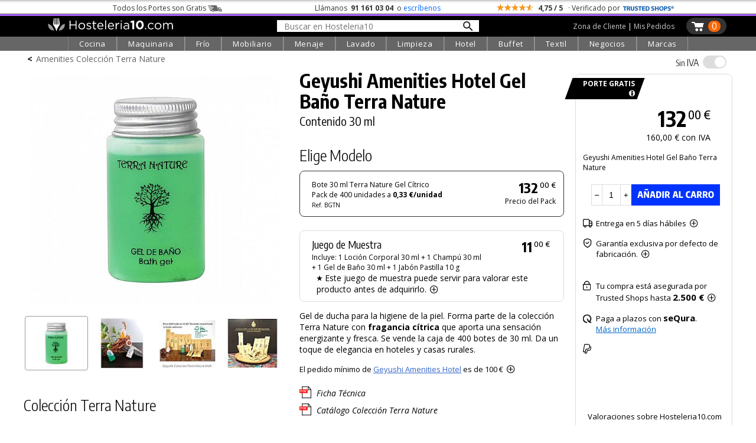

--- FILE ---
content_type: text/html; charset=UTF-8
request_url: https://hosteleria10.com/hotel/terra-nature/geyushi-amenities-gel-bano-terra-nature.html
body_size: 50085
content:
<!DOCTYPE HTML><html lang="es"><head><meta charset="utf-8"><meta name="viewport" content="width=device-width"><title>Gel de Baño Terra Nature Geyushi Amenities Hotel</title><meta name="description" content="Geyushi Amenities Hotel Gel Baño Terra Nature. Contenido 30 ml. Gel de ducha para la higiene de la piel. Forma parte de la colección Terra Nature con fragancia..."><meta name="keywords" content="geyushi amenities hotel gel baño terra nature, contenido 30 ml"><link rel="canonical" href="https://hosteleria10.com/hotel/terra-nature/geyushi-amenities-gel-bano-terra-nature.html"><link rel="shortcut icon" href="/img/favicon.ico"><meta property="og:image" content="https://hosteleria10.com/recursos/fotos/geyushi-amenities-gel-bano-terra-nature-01.jpg"><link rel="preconnect" href="https://fonts.googleapis.com"><link rel="preconnect" href="https://fonts.gstatic.com" crossorigin><link href="https://fonts.googleapis.com/css2?family=Encode+Sans+Condensed:wght@300;400;500;700&family=Open+Sans:ital,wght@0,300;0,400;0,700;1,400&display=auto" rel="stylesheet"><script src="https://www.paypal.com/sdk/js?client-id=Aac9c87OTQF5qR-OssIIlYHTnT_DlQzD9LNKnb9JocDc2JAGaYLi5eL88Vq3a-I_1sN_dbB8SHgM-89O&components=messages" data-namespace="paypal_sdk"></script><style type="text/css">#contenido,.salto{clear:both}#caja-redes p,.titulo-paginas{margin-bottom:6px}#bloque-arbitraje,#bloque-redes p,#caja-cookies,#caja-redes,#pie-web,.caja-unete[class],.center,.centrar,.top-grid-item{text-align:center}.barra-categoria,.caja-alta,.unete-registrate{text-transform:uppercase}#mapa-web-pie ul li a:hover,#mapa-web-pie ul li ul li a:hover,#pie-web a:hover,.utility>.util>.util-li>a:hover,nav a:hover{text-decoration:underline}::selection{background:#d3dcfe}::-moz-selection{background:#d3dcfe}body,td,th{color:#000;font-family:"Open Sans",sans-serif;font-weight:400;font-size:16px}#colofon h2,.grosor700,.oswald,.popup-cart-anadido,.popup-cart-precio,.popup-cart-subtotal,h1,h2,h3{font-family:"Encode Sans Condensed",sans-serif}body{background-color:#fff;margin:0;-webkit-text-size-adjust:100%}body.categoria-limpieza{background-color:#f6f6f6}.grosor300,h1,h2,h3{font-weight:300}a:link,a:visited{color:#36c}.ruta a:hover,a:hover{color:#09f}.bloque-prod-valoraciones a:active,a:active{color:#060}button,input[type=button],input[type=submit]{-webkit-appearance:none;-webkit-border-radius:0}input[type=checkbox]{width:18px;height:18px;display:inline-block;margin:-2px 2px 0 0;vertical-align:middle}.ruta a,a:link{text-decoration:none}#contenedor{width:100%;min-width:420px;margin:0 auto}#contenido{position:relative;top:0;width:96%;max-width:1200px;margin:0 auto}.titulo-paginas{font-size:250%;font-weight:700;margin-top:22px}.ruta{font-size:14px;margin-top:4px}.ruta a{color:#666}.ruta-simbolo{font-weight:700;margin:0 6px}#global-dcha{position:relative;float:left;width:48%;margin-left:1%;margin-right:1%}#global-dcha-img-grande img{width:98.8%;padding-left:.6%;padding-right:.6%;height:auto}.global-dcha-img-peque{position:relative;float:left;width:32%;padding-left:.65%;padding-right:.65%}.global-dcha-img-peque img,.logo-unete img{width:100%;height:auto}#global-izda,.porciento50,.redes-caja{position:relative;float:left;width:50%}#global-izda-texto{padding-left:10px;padding-right:10px}.altura-faq,.altura5{min-height:5px}.altura10{min-height:10px}.altura15{min-height:15px}.altura20{min-height:20px}.altura25{min-height:25px}.altura30{min-height:30px}.altura40{min-height:40px}.altura45{min-height:45px}.altura50{min-height:50px}.altura60{min-height:60px}.altura68{min-height:68px}.altura80{min-height:80px}.altura-redes,.altura100{min-height:100px}.altura150{min-height:150px}.altura-pie-web,.altura200{min-height:200px}.flechita,.font10{font-size:10px}#caja-cookies,#formUnete label,.font12,.telefono-offline,.telefono-online{font-size:12px}.font13,.olvide-contrasena{font-size:13px}.font14,.paginacion,label.error{font-size:14px}.font15{font-size:15px}.font16{font-size:16px}.font18{font-size:18px}.font20{font-size:20px}#colofon h2,.font22{font-size:24px}.font24{font-size:22px}.font30{font-size:30px}.grosor400{font-weight:400}#colofon h2,.grosor700{font-weight:700}.color-blanco{color:#fff}.color-negro,.prodcutos-carrusel .caja-slider a,nav a:hover{color:#000}.color-allo,.color-amarillo{color:#f8e13a}.color-logo{color:#f2ca46}.color-cian{color:#0ff}.fondo-amarillo{background:#f2ca46}.enlace-con-linea{text-decoration:underline!important}.mostrar,.ocultar-en-movil,input:checked+.deslizador .on{display:block}#caja-cookies,.check-gris input[type=checkbox],.check-naranja input[type=checkbox],.desplegar-cerrar input[type=checkbox],.dropdown-content,.header .perfil-cabecera .perfil-en-movil,.hide,.mostrar-en-movil,.ocultar,.on,.prodcutos-carrusel .swiper-button-next:after,.prodcutos-carrusel .swiper-button-prev:after,.radio-destino input[type=radio],.scrollup,.switch input,.switch2 input,input:checked+.deslizador .off{display:none}.flecha-enlace{font-size:50%;margin-left:6px}.flecha-enlace-grande{font-size:70%;margin-left:6px}label.error{display:inline-block;color:red;margin-bottom:5px}#caja-cookies{z-index:1019;position:fixed;background:#eee;min-height:16px;color:#666;bottom:0;left:0;right:0;padding:6px 20px}#cierre-cookies{position:absolute;display:inline;right:16px;top:6px;width:16px;height:15px}#btFacebookHome,#btFacebookHome:hover,#btGoogleHome,#btGoogleHome:hover,#btInstagramHome,#btLinkedinHome,#btLinkedinHome:hover,#btPinterestHome,#btPinterestHome:hover,#btTwitterHome,#btTwitterHome:hover,#btYoutubeHome,#btYoutubeHome:hover{width:40px;height:40px}#bloque-redes p{margin-top:0;margin-bottom:0}#caja-redes{width:124px;font-size:120%;padding-top:12px;margin:0 auto}#btFacebookHome{float:left;background:url(/img/iconos-sociales.png) -2px 0 no-repeat}#btTwitterHome{float:left;background:url(/img/iconos-sociales.png) -38px 0 no-repeat}#btInstagramHome,#btLinkedinHome{float:left;background:url(/img/iconos-sociales.png) -110px 0 no-repeat}#btPinterestHome{float:left;background:url(/img/iconos-sociales.png) -146px 0 no-repeat}#btFacebookHome:hover{background:url(/img/iconos-sociales.png) -2px -40px no-repeat}#btTwitterHome:hover{background:url(/img/iconos-sociales.png) -38px -40px no-repeat}#btInstagramHome:hover,#btLinkedinHome:hover{background:url(/img/iconos-sociales.png) -110px -40px no-repeat}#btPinterestHome:hover{background:url(/img/iconos-sociales.png) -146px -40px no-repeat}#caja-tarjetas{width:178px;padding-top:44px;height:76px;margin-left:auto;margin-right:auto}#visaBt,#visaBt2{float:left;width:70px;margin-right:10px;height:54px;background:url(/img/imagenes_pie-index.jpg) -13px 0 no-repeat}#mastercardBt,#mastercardBt2{float:left;width:98px;height:53px;background:url(/img/imagenes_pie-index.jpg) -93px 0 no-repeat}#visaBt2{background:url(/img/imagenes_pie-index-2.jpg) -13px 0 no-repeat}#mastercardBt2{background:url(/img/imagenes_pie-index-2.jpg) -93px 0 no-repeat}#colofon{width:100%;max-width:810px;margin:0 auto}#colofon h2{margin:0 0 3% 1%}.utility{margin:0}.utility>.util{position:relative;float:left;width:270px;margin-bottom:10px}.utility>.util>.util-li{position:relative;margin-bottom:0}.utility>.util>.util-li.first{margin-left:0}.utility>.util>.util-li.last{margin-right:0}.utility>.util>.util-li>a{position:relative;width:100%;display:block;font:300 125% 'Open Sans',sans-serif;color:#ccc;text-align:left;text-decoration:none}.utility>.util>.util-li .big-icon{position:relative;float:left;height:52px;top:0;left:0;bottom:0;right:0;width:53px;background:url(/img/botones-otras-paginas.gif) no-repeat}.utility>.util>.util-li p{padding-top:14px;margin:4px}.utility>.util>.util-li .util-como-comprar>.big-icon{margin-right:10px;background-position:0 -2px}.utility>.util>.util-li .util-como-comprar:hover>.big-icon{background-position:0 -62px}.utility>.util>.util-li .util-formas-de-pago>.big-icon{margin-right:10px;background-position:-59px -2px}.utility>.util>.util-li .util-formas-de-pago:hover>.big-icon{background-position:-59px -62px}.utility>.util>.util-li .util-envios-y-plazos>.big-icon{margin-right:10px;background-position:-117px -2px}.utility>.util>.util-li .util-envios-y-plazos:hover>.big-icon{background-position:-117px -62px}.utility>.util>.util-li .util-aviso-legal>.big-icon{margin-right:10px;background-position:-175px -2px}.utility>.util>.util-li .util-aviso-legal:hover>.big-icon{background-position:-175px -62px}.utility>.util>.util-li .util-planeta-ahorro>.big-icon{margin-right:10px;background-position:-234px -2px}.utility>.util>.util-li .util-planeta-ahorro:hover>.big-icon{background-position:-234px -62px}.utility>.util>.util-li .util-contacto>.big-icon{margin-right:10px;background-position:-352px -2px}.utility>.util>.util-li .util-contacto:hover>.big-icon{background-position:-352px -62px}.utility>.util>.util-li .util-arbitraje>.big-icon{margin-right:10px;background-position:-410px -2px}.utility>.util>.util-li .util-arbitraje:hover>.big-icon{background-position:-410px -62px}.utility>.util>.util-li .util-precio>.big-icon{margin-right:10px;background-position:-470px -2px}.utility>.util>.util-li .util-precio:hover>.big-icon{background-position:-470px -62px}.utility>.util>.util-li .util-presupuesto>.big-icon{margin-right:10px;background-position:-527px -2px}.utility>.util>.util-li .util-presupuesto:hover>.big-icon{background-position:-527px -62px}.utility>.util>.util-li .util-blog>.big-icon{margin-right:10px;background-position:-583px -2px}.utility>.util>.util-li .util-blog:hover>.big-icon{background-position:-583px -62px}.utility>.util>.util-li .util-mapa-web>.big-icon{margin-right:10px;background-position:-642px -2px}.utility>.util>.util-li .util-mapa-web:hover>.big-icon{background-position:-642px -62px}.utility>.util>.util-li .util-garantia>.big-icon{margin-right:10px;background-position:-408px -2px}.utility>.util>.util-li .util-garantia:hover>.big-icon{background-position:-408px -62px}.porciento80,.redes-bloque{position:relative;float:left;width:80%;margin-left:10%;margin-right:10%}#bloque-arbitraje{font-size:100%;width:100%;max-width:253px;margin:0 auto}#bloque-arbitraje img{width:100%;height:auto;padding:7px}#bloque-arbitraje img:hover{padding:6px;border:1px solid #999}#mapa-web-pie,#pie-web{position:relative;margin:0 auto;text-align:center}#mapa-web-pie{width:100%;max-width:1004px;padding-top:20px}#mapa-web-pie .bloque-mapa{position:relative;float:left;width:21%;max-width:501px;padding-left:4%}#mapa-web-pie .bloque-mapa-vacio{position:relative;float:left;max-width:160px;width:9%;padding-left:2%}#mapa-web-pie ul li{font-size:.8em;list-style-type:none;line-height:1.6em}#mapa-web-pie ul li ul li{font-size:1em;list-style-type:none;line-height:1.6em;margin-left:-20px}#mapa-web-pie ul li a,#mapa-web-pie ul li ul li a,a.trusteshop-valoracion-tienda{color:#000;text-decoration:none}#mapa-web-pie li{margin-left:-24px}#pie-web{width:94%;max-width:1004px;padding-top:2%;padding-bottom:3%;font-size:.9em;font-weight:400;color:#666}#pie-web a{color:#666;font-weight:300;text-decoration:none}.apuntate{position:absolute;font-size:28px;bottom:40px;right:50px}#newsletter-email,#newsletter-nombre{width:90%;max-width:540px;margin:20px auto 20px 50px}#newsletter-email input[type=text],#newsletter-nombre input[type=text]{outline:0;resize:none;overflow:hidden;width:540px;height:28px;font-size:21px;font-family:"Open Sans",sans-serif;font-weight:300;padding:5px 2px 3px 14px;background-position:right;background-repeat:no-repeat;background-color:#fff;border:1px solid #666}.scrollup{width:50px;height:50px;position:fixed;bottom:14px;right:8px;z-index:1011;text-indent:-9999px;background:url(/img/icon_top.png) no-repeat}#menu_on span:nth-child(3),nav{bottom:0}.bloque-video{width:100%;max-width:500px;margin:0 auto}.flechita,.flechita-p{margin-left:8px;font-family:sans-serif}.video-contenedor-560{max-width:560px;max-height:315px}.video-contenedor-420{max-width:420px;max-height:236px}.video-youtube{position:relative;padding-bottom:56.25%}.video-youtube iframe{position:absolute;width:100%!important;height:100%!important}#fondo-unete,.bloque-unete{top:0;height:100%;width:100%;left:0}.flechita-p{font-size:9px}.flechita-g{font-family:sans-serif;font-size:13px;margin:0 2px 0 12px}#fondo-unete{position:fixed;cursor:pointer;background-image:url(/img/fondo-blanco-trans.png)}.bloque-unete[class]{position:fixed;display:none}.caja-unete{position:absolute;top:50%}.caja-unete[class]{display:table-cell;vertical-align:middle;position:static}.marco-unete{width:100%;overflow:hidden}.unete{position:relative;width:90%;max-width:360px;margin:36px auto 0;background:#fff}.cerrar-unete{position:relative;width:100%;top:4px;text-align:right;right:4px;margin-bottom:-4px;cursor:pointer}.cerrar-unete img:hover,.popup-cart-cerrar img:hover{margin-top:-2px;margin-bottom:2px}.logo-unete{width:100%;margin:5px auto 15px;font-family:"Open Sans",sans-serif;font-weight:400;font-size:30px}.boton-en-linea,.boton-unete-facebook,.boton-unete-google,.boton-unete-twitter{font-family:"Open Sans",sans-serif;height:31px;padding-top:7px;font-size:18px;color:#fff;cursor:pointer;text-align:center;border:0}.botonVerde{background-color:#428f00!important}.boton-enviar,.boton-enviar-amarillo,.boton-unete-h10,.boton-unete-m10,.boton-unete-seguir{font-family:"Open Sans",sans-serif;font-size:18px;position:relative;text-align:center;color:#fff;padding:6px 28px;border:0;cursor:pointer}.alin-izda,.dejanos-no-eres,.dejanos-restituye,.dejanos-unete,.si-ya-unete{text-align:left}.boton-en-linea:hover,.boton-enviar:hover,.boton-unete-facebook:hover,.boton-unete-google:hover,.boton-unete-h10:hover,.boton-unete-m10:hover,.boton-unete-seguir:hover,.boton-unete-twitter:hover,.cabecera-menu-principal{background:#666}.boton-enviar{width:100%;max-width:120px;background:#f2ca46;color:#fff}.boton-unete-facebook,.boton-unete-google,.boton-unete-twitter{width:47%;margin:0 1.5%;float:left}.boton-unete-facebook{background:#3b5998}.boton-unete-google{background:#4285f4}.boton-unete-twitter{background:#55acee}.boton-unete-seguir{float:left;background:#95adb2;font-weight:400;padding:5px 12px}.boton-resetear,.boton-unete-h10,.boton-unete-m10{float:right;width:162px;background:#f2ca46;color:#fff}.boton-unete-h10{background:#4f84e6}.boton-en-linea,.texto-en-linea{float:left;font-size:18px}.boton-resetear{max-width:150px}.texto-con-boton{font-size:18px;margin:20px}.boton-en-linea{display:inline;background:#f2ca46;color:#fff;padding-left:12px;padding-right:12px;font-weight:700;letter-spacing:.1em;margin:-7px 8px 0}.deja-cuenta,.dejanos-restituye,.dejanos-unete{margin-bottom:10px;font-size:14px}.boton-unete-facebook a,.boton-unete-google a,.boton-unete-h10 a,.boton-unete-m10 a,.boton-unete-twitter a{display:block;width:100%;height:100%;color:#fff}.dejanos-unete{margin-top:10px}.dejanos-restituye{margin-top:0}.dejanos-no-eres{margin-top:-10px;font-size:14px}#menu_on,.deja-cuenta{margin-top:4px}.unete-flecha{padding-right:2px}.unete-flecha:hover{padding-left:2px;padding-right:0}.label-unete{color:#333;font-size:14px}#formUnete .check-gris input[type=checkbox]+label{margin-top:0;font-size:12px;color:#666;cursor:pointer}.passw-interrogacion{position:absolute;z-index:10010;right:6px;margin-top:-28px;width:26px;height:24px;background-image:url(/img/passw-interrogacion.png);background-position:right;background-repeat:no-repeat}.passw-interrogacion a,.popup-cart-eliminar a{display:block;width:100%;height:100%}.formulario-unete,.formulario-unete-index{width:96%;max-width:360px;line-height:2em;font-size:12px;text-align:left}.formulario-unete input,.formulario-unete textarea,.formulario-unete-index input,.formulario-unete-index textarea{font-size:14px;border:1px solid #ccc;padding:6px;font-family:"Open Sans",sans-serif;font-weight:300;width:100%;outline:0}.clase-unete{margin-top:14px}.datos-unete{margin-left:24px}.boton-unete{font-size:16px;background:#333;color:#fff;border:0;border-radius:15px;-moz-border-radius:15px;-webkit-border-radius:15px;padding-left:12px;padding-right:12px;cursor:pointer}.caja-central-estrecha{width:100%;max-width:380px;margin:0 auto}.si-ya-unete{font-size:14px;margin-bottom:10px;margin-top:10px}.si-ya-unete-texto{position:relative;float:right;margin-right:10px;color:#333}.si-ya-unete a{color:#333}.unete-flecha{position:relative;float:right;color:#666;margin:-30px 0 30px;font-size:66px;line-height:20px}.unete-registrate{font-family:"Encode Sans Condensed",sans-serif;font-weight:200;font-size:24px;margin-left:5px}.check-gris,.check-naranja{clear:both;margin-top:0;margin-bottom:6px}.radio-destino{position:relative;float:left;margin-top:0;margin-bottom:6px}.check-gris input[type=checkbox]+label,.check-naranja input[type=checkbox]+label,.radio-destino input[type=radio]+label{margin-top:0;font-size:14px;color:#000;cursor:pointer}.radio-destino input[type=radio]+label{margin-right:20px}.check-gris input[type=checkbox]+label span,.check-naranja input[type=checkbox]+label span,.radio-destino input[type=radio]+label span{display:inline-block;width:19px;height:19px;margin:-2px 2px 0 0;vertical-align:middle;cursor:pointer}.check-naranja input[type=checkbox]+label span{background:url(/img/check_radio_sheet-p.png) left top no-repeat}.check-naranja input[type=checkbox]:checked+label span{background:url(/img/check_radio_sheet-p.png) -19px top no-repeat}.check-gris input[type=checkbox]+label span{background:url(/img/check_radio_sheet-gris.png) left top no-repeat}.check-gris input[type=checkbox]:checked+label span{background:url(/img/check_radio_sheet-gris.png) -19px top no-repeat}.radio-destino input[type=radio]+label span{background:url(/img/check_radio-p.png) left top no-repeat}.radio-destino input[type=radio]:checked+label span{background:url(/img/check_radio-p.png) -19px top no-repeat}.alin-dcha{text-align:right}.alin-justificado{text-align:justify}.float-izda{float:left}.float-dcha{float:right}.dibujo-ze{width:90%;margin:0 auto}.ancho-400{max-width:400px}.ancho-600{max-width:600px}.ancho-900{max-width:900px}.dibujo-ze img{display:block;width:100%;height:auto}.pie-foto{font-size:12px;text-align:right;color:#666;margin:16px 10px}input:-webkit-autofill{-webkit-box-shadow:0 0 0 1000px #f4f4f1 inset;-webkit-box-shadow:0 0 0 1000px #f4f3ec inset;-webkit-box-shadow:0 0 0 1000px #f7f6ee inset}select:-webkit-autofill{-webkit-box-shadow:0 0 0 1000px #f4f4f1 inset;-webkit-box-shadow:0 0 0 1000px #f7f6ee inset}@media only screen and (max-width:1000px){.altura-faq{min-height:40px}}@media only screen and (max-width:823px){#global{width:90%;margin:50px auto 0}#global-dcha,#global-izda{float:none;width:100%}.utility{width:90%;max-width:540px;margin:0 auto}.util-salto{clear:both}.utility>.util{margin:10px auto}.altura-redes{min-height:0}.redes-bloque{float:none;width:100%;margin:0 0 60px}.redes-caja{float:none;width:100%;margin:80px auto}.dibujo-400x600{width:75%}}@media only screen and (max-width:724px){.utility>.util{padding-left:10%;margin:24px auto}#colofon{max-width:300px}.dibujo-400x600{width:85%}}@media only screen and (max-width:510px){#colofon,.utility>.util,.utility>.util>.util-li{width:100%;max-width:100%}.altura-pie-web{min-height:50px}.altura-faq{min-height:60px}.utility>h2{text-transform:uppercase}.utility>.util{background:#eaeaea;padding:0;margin:5px auto}.utility>.util:hover{background:#afd7ff}.utility>.util>.util-li{padding:0;margin:0}.utility>.util>.util-li>a{font:300 22px "Encode Sans Condensed",sans-serif;color:#000;text-align:center;padding:0;margin:0}.utility>.util>.util-li>a:hover{text-decoration:none}.utility>.util>.util-li>a p{margin:0;padding:10px 0}.big-icon{display:none}}@media only screen and (max-width:460px){#cabecera-bloque-carrito{margin-right:3%}.dibujo-400x600{width:80%}}.li-cell1,.li-cell2{display:table-cell}@media only screen and (max-width:360px){.dibujo-400x600{width:90%}}.li-cell2{vertical-align:bottom;padding-bottom:7px}.li-flecha-dcha,.li-flechas,.li-flechas-arriba,.li-flechas2{min-width:17px;max-width:17px;min-height:14px;max-height:14px;padding-left:14px;background-image:url(/img/flecha-arriba-abajo-p.gif);background-position:right bottom;background-repeat:no-repeat;overflow:hidden}.li-flecha-dcha,.li-flechas-arriba{background-position:right top}.li-flecha-dcha{background-image:url(/img/flecha-dcha-p.gif)}.buscador-secciones{width:96%;max-width:426px;line-height:2em;text-align:left;margin:0 29px 12px}.buscador-secciones input{font-family:"Open Sans",sans-serif;font-weight:300;font-size:18px;width:100%;outline:0;border:1px solid #ccc;padding:6px;background-image:url(/img/buscador-lupa-gris.gif);background-position:right;background-repeat:no-repeat}.margen-buscador-secciones-index{width:86%;margin:-4px 19px 10px 0}.desplegar-cerrar{font-size:12px;position:relative;width:96%;max-width:326px;text-align:right;margin:0;padding-right:20px}.desplegar-cerrar input[type=checkbox]+label{margin-top:0;font-size:14px;color:#000;cursor:pointer;margin-right:0}.desplegar-cerrar input[type=checkbox]+label span{display:inline-block;width:19px;height:19px;margin:-2px 2px 0 0;vertical-align:middle;cursor:pointer;background:url(/img/check_abrir-p.gif) left top no-repeat}.desplegar-cerrar input[type=checkbox]:checked+label span{background:url(/img/check_abrir-p.gif) -19px top no-repeat}.noPublico{background:url(/img/fondo-no-publicado.png) left top no-repeat}#nav-mapa-web>li{margin-top:30px}#nav-mapa-web .subcategoria{margin-left:-20px;margin-top:5px;text-transform:uppercase}#inter{position:absolute;min-width:355px}a[name],a[name]:before{max-height:1px;max-width:1px}@media only screen and (max-width:600px){.ocultar-en-movil,.pagNum{display:none}.mostrar-en-movil{display:block}.paginacion{font:300 16px "Encode Sans Condensed",sans-serif}.paginacion>a{background:#eaeaea;padding:5px 20px;margin:5px auto;border:2px solid #fff;color:#000;text-align:center}.paginacion>a:hover{text-decoration:none;background:#afd7ff}.displayblock{display:block!important;margin-left:auto;margin-right:auto}}h1,h2{line-height:1.1em!important}.lineaColofon{width:240px;height:1px;color:#999}a[name]{display:block;position:relative;margin-top:-44px;padding-bottom:46px}a[name]:before{content:".";color:#fff;font-size:1px}:focus{outline:0}.show{display:inline}.responsable{font-size:13px;font-weight:300;line-height:1.3em}.respuestaForm{color:#c00;font-weight:400}.enlaceCookies{cursor:pointer}.telefono-offline-indicador,.telefono-online-indicador{display:inline-block;width:11px;height:11px;box-sizing:border-box;margin-right:5px;position:static;vertical-align:middle;line-height:12px;margin-top:-2px}.telefono-online-indicador{background:#8bc835;border-radius:11px;border:1px solid #999}.telefono-offline-indicador{background:#f5f5f5;border-radius:11px;border:1px solid #999}.switch,.switch2{position:relative;display:inline-block;width:48px;height:24px}.switch2{width:100px!important}.deslizador{position:absolute;cursor:pointer;top:0;left:0;right:0;bottom:0;background-color:#e0e0e0;-webkit-transition:.4s;transition:.4s}.switch2 .deslizador{background-color:#88d374}.deslizador:before{position:absolute;content:"";height:20px;width:20px;left:2px;bottom:2px;background-color:#fff;-webkit-transition:.4s;transition:.4s}#cortina-trasnlucida,#cortina-trasnlucida-filtros,#popup-cart-cortina-trasnlucida{background-color:rgba(0,0,0,.4);transition:opacity .75s;z-index:1013;height:100%;left:-100%}input:checked+.deslizador{background-color:#7aa5e2}input:checked+.deslizador:before{-webkit-transform:translateX(25px);-ms-transform:translateX(25px);transform:translateX(25px)}.switch2 input:checked+.deslizador:before{-webkit-transform:translateX(76px);-ms-transform:translateX(76px);transform:translateX(76px)}.off,.on,.popup-cart-container{transform:translate(-50%,-50%)}.off,.on{color:#fff;position:absolute;top:50%;left:50%}.deslizador.round{border-radius:25px}.deslizador.round:before,.slider.round:before{border-radius:50%}.tooltip{position:relative;display:inline-block;cursor:pointer}.tooltip .tooltip-text{visibility:hidden;width:320px;background:#fff;text-align:left;padding:15px 20px;bottom:100%;left:50%;margin-left:-160px;margin-bottom:6px;border-radius:6px;box-shadow:2px 2px 4px #999;position:absolute;z-index:1}.tooltip:hover .tooltip-text{visibility:visible}.whatsapp{position:fixed;left:10px;bottom:10px;z-index:1;width:70px;height:70px;background:url(/img/icono-whatsapp.png) top left no-repeat}.whatsapp:hover{background:url(/img/icono-whatsapp.png) top right}.prodcutos-carrusel{position:relative;margin:0;padding:0;width:100%}.prodcutos-carrusel .swiper-container{margin:0 auto;width:94%;height:100%}.prodcutos-carrusel .swiper-button-prev{background-image:url(/img/flecha-producto-anterior.gif);background-repeat:no-repeat;left:-1px}.prodcutos-carrusel .swiper-button-next{background-image:url(/img/flecha-producto-siguiente.gif);background-repeat:no-repeat;right:-8px}.prodcutos-carrusel .swiper-pagination{position:relative;top:2px}.prodcutos-carrusel .caja-slider{border:1px solid #ccc;min-height:324px;-webkit-box-sizing:border-box;-moz-box-sizing:border-box;box-sizing:border-box}.prodcutos-carrusel .caja-slider img{display:block;width:100%;height:auto;padding:10px 0 24px}.prodcutos-carrusel .caja-slider>div{margin:0 10px}.destacado-en-stock{position:absolute;color:#fff;top:66%;width:92px;right:6px;text-align:right;padding:4px 10px 4px 0;font-size:13px;font-weight:700;line-height:1em;background-image:url(/img/base-stock-1.gif);background-position:left top}.destacado-x-unidades{position:absolute;top:0;right:7px;font-size:20px;font-weight:100;text-align:right}span.no-romper{display:inline-block;word-break:keep-all}.barra-categoria{max-width:90px;border-bottom:12px solid #0f0;min-height:19px;margin-top:-19px;padding:0;color:#000;font-size:13px;margin-bottom:6px}.color-cocina{border-bottom:12px solid red}.color-frio{border-bottom:12px solid #0cf}.color-lavado{border-bottom:12px solid #ff8000}.color-extraccion{border-bottom:12px solid #c3f}.color-extraccionX{border-bottom:12px solid #666}.color-maquinaria{border-bottom:12px solid #0d0}.color-mobiliario{border-bottom:12px solid #fc0}.color-menaje{border-bottom:12px solid #36c}.color-limpieza{border-bottom:12px solid #00a1c8}.color-textil{border-bottom:12px solid #963}.color-negocios{border-bottom:12px solid #099}.color-marcas{border-bottom:12px solid #f6c}.top-grid{display:grid;grid-template-columns:1fr 1fr 1fr}.top-container{width:100%;padding-top:4px;background:url("/img/sombra-barra-superior.png") repeat-x}.top-container .top-content{margin:0 auto;color:#333;padding:1px 0;font-size:12px!important;max-width:1104px}.top-container .top-content .top-grid{grid-template-columns:4fr 3fr 4fr}.top-content .top-portes span{position:relative;display:inline-block;width:34px;height:12px;margin-left:3px;margin-bottom:-2px;background:url("/img/camioncito-b.png") right/34px 12px no-repeat}.top-content .top-llama-escribe span{font-weight:700;color:#333;padding:0 3px}.top-content .top-llama-escribe a{color:#06f;text-decoration:none;border-bottom:1px solid #fff}.top-content .top-llama-escribe a:hover{color:#000;text-decoration:none;border-bottom:1px solid #000}.top-content .top-valoracion .top-estrellas{display:inline-block;vertical-align:middle;margin-top:-5px;width:64px;height:12px;background-color:#f90;background-image:url("/img/fondo-estrellas.gif");background-repeat:no-repeat;background-size:64px 12px}.top-content .top-trusteshop{display:inline-block;width:88px;height:18px;margin-bottom:-5px;background-image:url("/img/logo-trustedshop-b.png");background-size:88px 20px;background-position:left;background-repeat:no-repeat}.top-content .top-trusteshop:hover{background-image:url("/img/logo-trustedshop-b-hover.png")}.header{position:sticky;top:0;z-index:1030;background:#000;width:100%;border-top:1px solid #666}.header .cabecera-linea-fina{height:3px;width:100%;background:#ac66ff}.header .cabecera-principal,.top-product-bar{max-width:1200px;margin:0 auto;padding:3px 0}.top-product-bar-container{display:none;z-index:1012;width:100%;position:sticky;top:38px;background:#ccc}#menu_on,.navbar,.switch,.switch-iva-contenedor{position:relative}.header .icono-menu{display:none;text-align:left;padding-left:10px;max-width:25px}.header .logo-cabecera{text-align:left;padding-left:40px;padding-right:20px}.header .buscador-cabecera{margin-top:3px}.buscador-cabecera-movil input[type=text],.header .buscador-cabecera input[type=text]{outline:0;resize:none;overflow:hidden;width:318px;font-size:14px;font-family:"Open Sans",sans-serif;font-weight:400;padding:1px 12px 0;border:none;background-image:url(/img/lupa-nueva.png);background-size:18px 18px;background-position:97%;background-repeat:no-repeat;background-color:#fff}.header .carrito-cabecera{position:relative;float:right;background-image:url("/img/carrito-cabecera-pp.png");background-size:23px 18px;background-position:8px 6px;background-repeat:no-repeat;padding-left:31px;min-height:28px;min-width:10px;border-radius:15px;-moz-border-radius:15px;-webkit-border-radius:15px;background-color:#333;margin-right:10px}.header .carrito-cabecera:hover{background-color:#666}.header .num-carrito-cabecera{float:right;margin:5px 10px 0 6px;min-width:13px;height:16px;font-size:16px;line-height:18px;padding:0 4px 3px;text-align:center;font-weight:400;color:#fff;background:#f60;border-radius:15px;-moz-border-radius:15px;-webkit-border-radius:15px}.header .perfil-cabecera{float:right;margin:6px 20px 0;color:#fff;font-family:"Open Sans",sans-serif;font-weight:400;font-size:12px}.header .perfil-cabecera a{color:#ccc;text-decoration:none;border-bottom:1px solid #000}.header .perfil-cabecera a:hover{color:#fff;border-bottom:1px solid #fff}.buscador-cabecera-movil{display:none;max-width:1200px;margin:0 auto;padding:10px;text-align:center}.buscador-cabecera-movil input[type=text]{border:1px solid #999}.dropdown .dropbtn,.navbar{font-family:'Open Sans',sans-serif}.navbar{max-width:1200px;margin:0 auto;display:grid;justify-content:center;grid-auto-flow:column;grid-gap:0px}#menu_on,.dropdown{display:inline-block}.navbar a{float:left;color:#fff;padding:14px 10px;text-decoration:none;font-size:13px}.navbar .icon{display:none;padding:0;background:0 0;width:54px;height:44px}.dropdown .dropbtn{font-size:13px;text-align:center;letter-spacing:.05em;border:none;outline:0;color:#fff;padding:3px 18px;background-color:#666;border-left:1px solid #818181;border-right:1px solid #999}.enlace-azul,.navbar-cabecera,.navbar-cabecera2{font-family:"Encode Sans Condensed",sans-serif;font-weight:400}.dropdown:hover .dropbtn,.navbar a:hover{background-color:#333}#menu_on{width:24px;height:20px}#cortina-trasnlucida,#cortina-trasnlucida-filtros,.popup-cart-container,nav{opacity:0;position:fixed}#menu_on span{width:100%;height:3px;border-radius:3px;display:block;position:absolute;background:#fff;transition:.25s;transform-origin:0px 100%}#menu_on span:nth-child(2){top:calc(50% - 2px)}#menu_on.visible_menu span:first-child{transform:rotate(45deg) translate(-1px,0)}#menu_on.visible_menu span:nth-child(2){opacity:0}#menu_on.visible_menu span:nth-child(3){transform:rotate(-45deg) translate(1px,0)}nav{z-index:1017;top:38px;left:-400px;min-width:300px;padding:30px 0;background:#fff;transition:.75s;overflow-y:auto}nav ul{list-style:none}nav ul li{margin:0 0 6px}nav li a.flecha-dcha{background-image:url(/img/icono-flecha-dcha.gif);background-origin:content-box;background-position:right center;background-repeat:no-repeat}nav a{font-size:18px;line-height:1.5em;color:#333!important;font-weight:300}#cortina-trasnlucida-filtros.visible_filtros,#cortina-trasnlucida.visible_menu,#popup-cart-cortina-trasnlucida.show-popup-cart,nav.visible_menu{left:0;opacity:1}#cortina-trasnlucida,#cortina-trasnlucida-filtros{top:38px;width:100%}#popup-cart-cortina-trasnlucida{opacity:0;position:fixed;top:0;width:100%}.popup-cart-container{z-index:1176;pointer-events:none;width:100%;max-width:600px;top:50%;left:50%}#popup-cart.show-popup-cart{pointer-events:auto;opacity:1}.popup-cart-content{background:#fff;max-width:600px;padding:30px 20px;border-radius:5px;box-shadow:0 2px 4px rgba(0,0,0,.2);text-align:center}.popup-cart-bloque-superior{display:grid;grid-template-columns:3fr 2fr;grid-column-gap:40px}.popup-cart-caja-izda{display:grid;grid-template-columns:90px 2fr}.popup-cart-foto{width:15%;text-align:center}.popup-cart-titulo{font-family:"Encode Sans Condensed",sans-serif;font-size:16px;font-weight:500;text-align:left;line-height:1.2em;margin-top:12px}.popup-cart-subtitulo{font-family:"Open Sans",sans-serif;font-size:12px;font-weight:300;text-align:left;line-height:1.4em}.popup-cart-subtotal,.popup-cart-subtotal .subtotal-importe span:not(:first-child){font-weight:700;font-size:16px}.popup-cart-cantidad{float:left;font-size:14px;text-align:left}.popup-cart-precio{float:right;font-size:16px;text-align:right}.popup-cart-eliminar{float:right;width:16px;height:20px;margin-left:6px;margin-top:-2px;background-image:url(/img/eliminar-producto.gif);background-position:right;cursor:pointer}.popup-cart-eliminar:hover{background-image:url(/img/eliminar-producto-over.gif)}.popup-cart-linea-subtotal{position:relative;float:right;width:100px;height:1px;right:0;margin:42px 0 0;border-top:1px solid #666}.popup-cart-header{margin:0 auto;display:flex;justify-content:space-between;align-items:center;padding:0 10px}.popup-cart-subtotal{text-align:left;color:#333;margin:0}.popup-cart-subtotal p{margin:12px 0 0}.popup-cart-subtotal .subtotal-importe,.popup-cart-subtotal .total-importe{font-size:15px;font-weight:400;margin:6px 0 0;display:flex;justify-content:space-between}.popup-cart-anadido{width:100%;font-size:20px;font-weight:400;letter-spacing:.05em;text-align:center;margin-bottom:20px}.popup-cart-anadido span{padding:8px 48px;background:#ecf4f4;color:#000}.popup-cart-cerrar{position:absolute;right:5px;top:5px}.popup-cart-ir-al-carrito{width:100%;height:36px;margin-top:20px;background:url("/img/boton-ir-carro-nuevo.svg") center top no-repeat #43972a}.popup-cart-ir-al-carrito:hover{background:url("/img/boton-ir-carro-nuevo-hover.svg") center top no-repeat #000}.popup-cart-seguir-comprando{cursor:pointer;width:100%;height:36px;margin-top:15px;background:url("/img/boton-seguir-comprando.svg") center top no-repeat #fff;outline:#999 solid 1px}.popup-cart-seguir-comprando:hover{background:url("/img/boton-seguir-comprando-hover.svg") center top no-repeat #666}.bloque-precio-valoracion .tienda-valoracion-estrellas,.prod-valoracion-estrellas{width:77px;height:14px;background-color:#f90;background-image:url("/img/fondo-estrellas.gif");background-repeat:no-repeat}.bloque-prod-valoraciones{float:right;position:relative;margin-bottom:20px;font-size:12px}.eficiencia,.logo-eco,.slider,.slider:before,.switch-iva{position:absolute}.prod-valoracion-estrellas{display:flex;float:left;margin-right:6px}.prod-valoracion-estrellas img{margin:0;padding:0}.bloque-precio-valoracion .tienda-valoracion-estrellas{display:inline-block;vertical-align:middle;margin-top:-5px;background-position:77px 14px}.bloque-prod-valoraciones .prod-valoracion-texto{float:right;border-bottom:1px solid #fff;margin-right:6px}.bloque-prod-valoraciones a:link,.bloque-prod-valoraciones a:visited{color:#06f}.bloque-prod-valoraciones a:hover .prod-valoracion-texto{color:#09f;border-bottom:1px solid #09f}@media only screen and (max-width:1094px){.dropdown .dropbtn{padding:3px 10px}.popup-cart-container{width:70%}}@media only screen and (max-width:979px){.header .buscador-cabecera input[type=text]{width:100%}.buscador-cabecera-movil input[type=text]{width:90%}nav .buscador-cabecera-movil{margin:10px 20px}.header .logo-cabecera{padding-left:16px}.header .top-grid{grid-template-columns:5fr 5fr 6fr}.dropdown .dropbtn{padding:3px 7px}}@media only screen and (max-width:840px){.cabecera-menu-principal,.header .perfil-cabecera .perfil-en-ordenador,.prodcutos-carrusel .swiper-button-next,.prodcutos-carrusel .swiper-button-prev,.top-container .top-grid div:not(:first-child){display:none}.prodcutos-carrusel .swiper-container{width:100%}.header .perfil-cabecera{margin:6px 6px 0}.header .icono-menu,.header .perfil-cabecera .perfil-en-movil,.top-container .top-grid{display:block}.header .top-grid{grid-template-columns:50px 1fr 1fr 150px}.header .logo-cabecera{padding-left:0}.header .num-carrito-cabecera{margin:0 4px 0 -10px;min-width:8px;height:10px;font-size:10px;line-height:12px}.dropdown .dropbtn{padding:3px 6px}.popup-cart-container{width:90%}}@media only screen and (max-width:640px){.popup-cart-bloque-superior{grid-template-columns:1fr}.popup-cart-anadido span{padding:4px 18px}}@media screen and (max-width:600px){.header .top-grid{grid-template-columns:50px 1fr 110px}.buscador-cabecera-movil{display:block}.header .buscador-cabecera{display:none}}@media screen and (max-width:400px){.header .logo-cabecera img{width:100%}}@media screen and (max-width:320px){nav{width:100%}}.switch{display:inline-block;width:40px;height:22px;margin-top:0}.switch input{opacity:0;width:0;height:0}.slider{cursor:pointer;top:0;left:0;right:0;bottom:0;background-color:#ddd;-webkit-transition:.4s;transition:.4s}.slider:before{content:"";height:18px;width:18px;left:2px;bottom:2px;background-color:#fff;-webkit-transition:.4s;transition:.4s;-webkit-transform:translateX(18px);-ms-transform:translateX(18px);transform:translateX(18px)}input:checked+.slider{background-color:#83beed}input:focus+.slider{box-shadow:0 0 1px #2196f3}input:checked+.slider:before{-webkit-transform:translateX(0);-ms-transform:translateX(0);transform:translateX(0)}.slider.round{border-radius:34px}.switch-iva{display:grid;grid-template-columns:1fr 40px;grid-column-gap:3px;top:-32px;right:8px}.switch-iva-titulo{font-size:16px;font-weight:400;color:#333;font-family:'Encode Sans Condensed',sans-serif;width:auto;min-width:56px;padding:2px 4px 0 0;text-align:right}.con-sin-iva{display:inline-block;font-size:14px}.logo-eco{width:53px;height:18px;top:6px;left:-6px;background-repeat:no-repeat;background-image:url("/img/eficiencia-energetica.svg");background-size:323px 36px;background-position:-226px 0}.eficiencia{right:-5px;top:46px;width:36px;height:20px}.eee-2{top:70px}.eee-3{top:94px}.eficiencia-a,.eficiencia-b,.eficiencia-c,.eficiencia-d,.eficiencia-e,.eficiencia-f,.eficiencia-g,.tipo2-eficiencia-a,.tipo2-eficiencia-a1,.tipo2-eficiencia-a2,.tipo2-eficiencia-a3,.tipo2-eficiencia-b,.tipo2-eficiencia-c,.tipo2-eficiencia-d,.tipo2-eficiencia-e,.tipo2-eficiencia-f,.tipo2-eficiencia-g{background-image:url("/img/eficiencia-energetica.svg");background-repeat:no-repeat;background-size:441px 42px}.eficiencia-a{background-position:-32px 0}.eficiencia-b{background-position:-70px 0}.eficiencia-c{background-position:-106px 0}.eficiencia-d{background-position:-145px 0}.eficiencia-e{background-position:-182px 0}.eficiencia-f{background-position:-220px 0}.eficiencia-g{background-position:-258px 0}.tipo2-eficiencia-a3{background-position:-32px -22px}.tipo2-eficiencia-a2{background-position:-70px -22px}.tipo2-eficiencia-a1{background-position:-106px -22px}.tipo2-eficiencia-a{background-position:-145px -22px}.tipo2-eficiencia-b{background-position:-182px -22px}.tipo2-eficiencia-c{background-position:-220px -22px}.tipo2-eficiencia-d{background-position:-258px -22px}.tipo2-eficiencia-e{background-position:-296px -22px}.tipo2-eficiencia-f{background-position:-334px -22px}.tipo2-eficiencia-g{background-position:-372px -22px}.cky-btn-revisit-wrapper{z-index:245!important;width:35px!important;height:35px!important;opacity:0}.ui-autocomplete{position:absolute!important;top:0;left:0;cursor:default;background:#fff;margin-top:10px!important;max-width:520px;z-index:1036;list-style:none;padding:5px 10px!important;outline:0!important;border:0!important;font-family:"Open Sans",sans-serif;font-weight:400;font-size:14px}.ui-autocomplete .ui-state-active{background:0 0!important;border:none!important;color:#000!important}.ui-autocomplete .ui-state-active .sugerencia-item{outline:#999 solid 1px}.sugerencias .sugerencia-grupo{font-size:12px;padding:8px 2px 2px;text-transform:uppercase}.sugerencias .sugerencia-item{text-align:left;outline:#fff solid 1px;cursor:pointer;padding:2px 6px;margin-left:10px}.fancybox__container:not([id=fancybox-prod-iframe]){--fancybox-color:#333!important;--fancybox-bg:#FFF!important;--f-spinner-color-1:rgba(0, 0, 0, 0.1)!important;--f-spinner-color-2:rgba(17, 24, 28, 0.8 )!important}.fancybox__container[id=fancybox-prod-iframe]{--fancybox-color:#333!important;--fancybox-bg:rgba(24, 24, 27, 0.68)!important}.fancybox__toolbar{--f-button-color:#0d0c22!important;--f-button-hover-color:#0d0c22!important;--f-button-bg:transparent!important;--f-button-hover-bg:transparent!important;--f-button-active-bg:transparent!important;--f-button-svg-stroke-width:1.5!important;--f-button-svg-filter:none!important}.is-compact .fancybox__footer{background:0 0!important}.fancybox__container[id=fancybox-prod-iframe] .fancybox__iframe{max-width:600px}
.cgptcb-body .cgptcb-chat-circle{bottom:5rem !important}.f-carousel,.lg,.xl{--f-carousel-spacing:8px!important}.prod-pvp,.pvp,.pvp-p{text-decoration:line-through}.bloque-precio .prod-pvp,body,td,th{font-size:14px}.header{font-size:16px}.llamanos,.prod-caja-info-titulo,.prod-precio-venta,.productos-caja-texto .precio,.productos-caja-texto h3,.telefono,.texto-bloque{font-family:"Encode Sans Condensed",sans-serif}#caja-aniadir,#form p{text-align:center}.bloque-cantidad input:focus,.caja-cantidad input:focus,.caja-select .select-style select:focus{outline:0}.titulo-producto{font-size:32px;font-weight:700;margin-top:0}.subtitulo-producto{font-size:20px;font-weight:400;margin-top:-.8em}.prod-modelos,.resumen-producto{margin-top:30px}.envio-boton a:hover,.resumen-producto a:link,.resumen-producto a:visited{color:#09f}.resumen-producto a:hover{color:#36c}.resumen-producto a:active{color:#060}#pagina-anterior,#pagina-siguiente{position:absolute;top:300px;width:30px;min-width:30px;max-width:30px;height:47px;cursor:pointer}.caja-faq,.forma-estrellas,.forma-estrellas-texto,.modelo-titulo{position:relative;float:left}#pagina-anterior{z-index:110;left:10px;background:url(/img/flecha-pag-anterior.gif) 2px 0 no-repeat}#pagina-siguiente{z-index:111;right:10px;background:url(/img/flecha-pag-siguiente.gif) 4px 0 no-repeat}#pagina-anterior:hover{background:url(/img/flecha-pag-anterior.gif) -28px 0 no-repeat}#pagina-siguiente:hover{background:url(/img/flecha-pag-siguiente.gif) -22px 0 no-repeat}#pagina-anterior a,#pagina-siguiente a{display:block;width:100%;height:100%;cursor:pointer}.forma-estrellas{max-width:146px;height:20px;padding-right:20px}.forma-estrellas-texto{font-size:13px;padding-left:16px;padding-top:3px}.forma-estrellas-barra{padding-left:10px;padding-right:10px}.caja-faq{font-size:13px}.bloque-email a,.bloque-pdf a,.bloque-whatsapp a,.envio-boton a{color:#000;text-decoration:none}.clasificacion{direction:rtl;unicode-bidi:bidi-override}.color-naranja{color:#f60}.color-medio-naranja{color:grey}.color-medio-naranja span{color:#f60;height:75%;position:absolute;overflow:hidden}.estrella-allo{position:relative;float:left;color:#f2ca46;text-shadow:0 1px 0 #666}.estrella-gris{position:relative;float:left;color:#999;text-shadow:0 1px 0 #999}#caja-aniadir,.caja-aniadir-accesorio,.caja-aniadir-modelo{font-weight:400;border:0;color:#fff;background:#044796;padding:3px 12px;font-family:"Encode Sans Condensed",sans-serif;position:relative}.valoracion-cabecera{position:relative;float:left;margin-left:10px;margin-top:2px}#caja-aniadir{float:right;width:172px;margin-top:20px}.caja-aniadir-accesorio,.caja-aniadir-modelo{text-align:center;width:128px}.caja-aniadir-modelo{float:right;margin-top:8px}.caja-aniadir-accesorio{font-size:18px;margin-top:18px}.precio-m10,.precio-m10-p,.pvp,.pvp-p,.sin-iva,.sin-iva-p{position:relative;float:right;text-align:right}.consultarPrecio .caja-aniadir-modelo{width:150px}#caja-aniadir:hover,.caja-aniadir-accesorio:hover,.caja-aniadir-modelo:hover{background:#000;cursor:pointer}#caja-aniadir a,.caja-aniadir-accesorio a,.caja-aniadir-modelo a{width:100%;height:100%;display:block;color:#fff;text-decoration:none}.sin-iva,.sin-iva-p{clear:both;font-weight:300;color:#666}.sin-iva-p{clear:none;padding-top:16px}.precio-m10,.precio-m10-p{font-size:48px;font-weight:700}.precio-m10-p{font-size:28px}.llamanos{font-size:24px;font-weight:300;letter-spacing:2px;margin-top:10px;margin-bottom:0}.interrogacion,.telefono{font-weight:400;position:relative}.telefono{font-size:48px}.interrogacion{float:left;font-size:30px}.interrogacion-texto{position:relative;float:left;margin-top:12px}.envio-entrega img{padding-top:6px}.bloque-email:hover,.bloque-pdf:hover,.bloque-whatsapp:hover,.ver-mas-modelos a:hover{text-decoration:underline}.banner-como-ahorrar{text-align:center;font-weight:300;font-size:20px;width:90%;max-width:400px;margin:42px auto 0}.banner-como-ahorrar .boton-enviar{font-family:"Open Sans",sans-serif;font-size:18px;position:relative;text-align:center!important;padding:3px 28px 3px 16px!important;margin-top:10px;border:0;cursor:pointer;width:100%;background:#98a1ff;color:#fff}.banner-como-ahorrar .boton-enviar:hover{background:#666}#info-caja{z-index:80;width:100%;height:500px;border:1px solid #707693;margin-top:-1px}.info-caja-scroll{width:100%;min-height:500px;max-height:500px;overflow-x:hidden;overflow-y:scroll}.info-caja-texto{margin:6px 20px 30px}.info-caja-texto-dcha,.info-caja-texto-izda{position:relative;float:left;width:46%;margin-left:2%;margin-right:2%}.info-caja-texto-izda h2{font-weight:400;line-height:1.4em!important;margin-top:36px;margin-bottom:0!important}.productos-caja-foto{width:100%}.info-caja-titulo{margin-left:2%}.info-caja-texto-acces table,table.tabla-caracteristicas{border-collapse:collapse;width:100%;min-width:100%;padding-top:6px;padding-bottom:6px;margin-top:6px}.info-caja-texto-acces table tr td,table.tabla-caracteristicas tr td{font-size:14px;border-bottom:1px solid #999;padding:4px}.info-caja-texto-acces table tr td[class=ref],p[class=ref],table.tabla-caracteristicas tr td[class=ref]{border-bottom:0;font-size:.8em}.compara2-p,.prod-modelo-precio,.tramo-precio-precio,td.info-tabla-centro{text-align:right}td.info-tabla-dcha{width:10px;text-align:left;padding-left:4px}.texto-bloque{font-weight:400;font-size:24px;margin-bottom:12px}.bloque-cantidad-un-modelo{margin-top:50px;margin-right:16px}.check-naranja-grande{clear:both;margin-bottom:14px}.check-naranja-mediano{clear:both;margin-top:0;margin-bottom:6px}.prod-modelo,.prod-modelo-opciones-multiples{padding:2.5% 3% 2.5% 2%;grid-column-gap:10px;display:grid}.prod-modelos-con-foto .prod-modelo{padding:2.5% 1.5% 2.5% 1%;grid-column-gap:4px}#formulario-consulta option[value=""][disabled],.bloque-movil-prod-relacionados,.check-naranja-grande input[type=checkbox],.check-naranja-mediano input[type=checkbox],.modelo-oculto,.prod-modelo.modelo-sin-foto .prod-modelo-foto,input[type=radio]{display:none}.check-naranja-grande input[type=checkbox]+label{font-size:15px;color:#333;cursor:pointer}.check-naranja-mediano input[type=checkbox]+label{margin-top:0;color:#000;cursor:pointer}.check-naranja-grande input[type=checkbox]+label span,.check-naranja-mediano input[type=checkbox]+label span{display:inline-block;width:19px;height:19px;margin:-2px 6px 0 0;vertical-align:middle;background:url(/img/check_radio_sheet.png) left top no-repeat;cursor:pointer}.check-naranja-mediano input[type=checkbox]+label span{background:url(/img/check_radio_sheet-p.png) left top no-repeat}.check-naranja-grande input[type=checkbox]:checked+label span{background:url(/img/check_radio_sheet.png) -19px top no-repeat}.check-naranja-mediano input[type=checkbox]:checked+label span{background:url(/img/check_radio_sheet-p.png) -19px top no-repeat}.modelo-texto,.modelo-texto-largo{padding-right:1%;position:relative;float:left}.compara4,.productos-caja a{color:#000}.productos-caja-foto img{width:100%;height:auto}.bloque-video{margin-top:16px;margin-bottom:60px}.bloque-video p{font-weight:300;margin-bottom:0}.pdf-titulo,.titulo-video h2{font-family:'Open Sans',sans-serif;font-weight:400}.titulo-video{margin-top:-4px}.titulo-video h2{font-size:18px;margin-bottom:-2px}.vs-descripcion p{margin:8px 0}.bloque-100-x-100{margin-left:2%;margin-right:2%;margin-bottom:60px}.bloque-100-x-100 h3,.bloque-100-x-100 p{margin-top:0}.respuesta-faq{margin:-6px 0 20px 20px}.compra-verificada-p{color:#900;font-size:13px}.caja-valoracion{margin:20px 0 36px}.caja-valoracion p{margin:10px 0 0}.modelos-cabecera{padding-bottom:50px}.tramo-precio{display:table;width:90%;margin:0 auto;position:relative;font-size:12px;border:0}.bloque-movil-condiciones .tramo-precio{width:234px;margin-left:20px}.tramo-precio-row{display:table-row;padding:0}.tramo-precio-cantidad,.tramo-precio-descuento,.tramo-precio-precio,.tramo-precio-up{display:table-cell;padding:1px 6px;border-bottom:1px solid #ddd;border-left:1px solid #ddd}.tramo-precio-up{display:table-cell;padding:2px 10px;border-top:1px solid #ddd;font-size:9px;text-align:center;font-weight:700;color:#666}.tramo-dcha{border-right:1px solid #e1e1e1}.tramo-precio .tramo-actual{background:#f5f5f5}.tramo-precio-descuento{font-size:12px;text-align:right;font-weight:700;color:red}.caja-select .estilo-select{float:left;margin:-2px 0 0 10px}.caja-select .estilo-select select{font-size:16px;height:26px;padding:3px 30px 4px 8px;width:100%;max-width:430px;border:1px solid #999;box-shadow:none;background:0 0}#formulario-consulta input,#formulario-consulta select,#formulario-consulta textarea,#formulario-valoracion input,#formulario-valoracion textarea{font-family:"Open Sans",sans-serif;font-weight:300;width:100%;outline:0;border:1px solid #ccc;padding:6px;margin:6px 0;font-size:16px}.estilo-radio li,.img-relacionada{position:relative}#formulario-consulta,#formulario-valoracion{width:94%;max-width:500px;line-height:2em}#formulario-consulta .boton-enviar,#formulario-valoracion .boton-enviar{font-family:"Encode Sans Condensed",sans-serif;font-weight:400;width:auto;margin-top:5px;background:#044796;color:#fff;padding:5px 32px;border:0}#formulario-consulta select:required:invalid{color:#f2ca46}@media only screen and (max-width:671px){#pagina-anterior{display:none;left:3px}#pagina-siguiente{display:none;right:3px}}@media print{body{margin:0}body,td,th{color:#000;font-family:"Open Sans",sans-serif;font-weight:400;font-size:12px}#cabecera-bloque-carrito,#cabecera-buscador-bloque,#login,#menu-simbolo,.addCarrito input[type=submit],.afines-bloque,.corazon-text-ref,.modelo-foto-relleno,.noImprimir,.ruta,.scw-cookie{display:none}.llamanos,.telefono{font-size:18px;display:inline}.titulo-modelo{font-size:16px}.precio-m10,.precio-m10-p{font-size:22px}#cabecera{height:58px;background:#f2ca46}}.img-relacionada{float:left;width:60px;min-height:96px;margin:4px 6px 8px;text-align:center}.prodcutos-carrusel .img-relacionada{margin:0}.img-relacionada a,.img-relacionada a:hover{text-decoration:inherit;color:inherit;background:inherit;padding:inherit;border-bottom:inherit;-webkit-transition:inherit;transition:inherit}.img-relacionada:hover{opacity:1;filter:none}.img-relacionada label{font-size:14px;color:#000}.img-relacionada img{width:100%;height:auto;padding-bottom:10px}.imgActiva img{border-bottom:6px solid #333}.imgInactiva img{border-bottom:6px solid #ddd}.imgInactiva img:hover{border-bottom:6px solid #999}.imgInactiva label{opacity:.65}.maxancho500{max-width:500px}.maxancho400{max-width:400px}.maxancho300{max-width:300px}.maxancho250{max-width:250px}.maxancho200{max-width:200px}.maxancho150{max-width:150px}.maxancho125{max-width:125px}.maxancho100{max-width:100px}.maxancho75{max-width:75px}.maxancho50{max-width:50px}.imagenresponsive{width:100%;margin:16px auto 10px}.imagenresponsivedoble{float:left;width:49%;margin:16px .5% 10px}.imagenresponsive p,.imagenresponsivedoble p{margin:0;padding:0;font-size:11px;text-align:center}.marcogris img{border:1px solid #ccc}.marcogris img:hover{border:1px solid #000}.pieimagen{font-size:12px;margin-top:-20px}.resalte{background:#eee;margin-top:20px;padding:2px 14px}.estilo-radio{list-style-type:none;margin:-10px 0 0 20px;padding:0}.estilo-radio li{float:left;margin:8px 0 0}.estilo-radio.radio-4-col li{width:25%}.estilo-radio.radio-3-col li{width:33%}.estilo-radio.radio-2-col li{width:48%}input[type=radio]+label{font-size:14px;cursor:pointer;margin-right:20px;margin-top:0;top:0}input[type=radio]+label span{display:inline-block;width:19px;height:19px;margin:3px 3px 0 -20px;vertical-align:top;cursor:pointer;top:0;background:url(/img/check_radio-p.png) left top no-repeat}input[type=radio]:checked+label span{background:url(/img/check_radio-p.png) -19px top no-repeat}@media only screen and (max-width:560px){.estilo-radio li{float:left;width:33%;margin:5px 0 0;position:relative}.estilo-radio.radio-3-col li{width:48%}.estilo-radio.radio-4-col li{width:33%}}@media only screen and (max-width:455px){.estilo-radio.radio-2-col li,.estilo-radio.radio-3-col li,.estilo-radio.radio-4-col li{width:100%}.estilo-radio.radio-4-col li{width:48%}}@keyframes pulse2{0%,100%,12%,35%,55%{color:#f60}20%,50%,90%{color:#f0f}}.corazon-text1,.corazon-text2{display:inline-block;font-size:11px;color:#666;padding-bottom:16px;vertical-align:bottom}.corazon-text1{margin-left:4px}.corazon-text2{margin-left:2px}.corazon-text-ref{margin-left:-4px}.corazon-text-ref a{font-size:11px;color:#666}.corazon-text-ref img{margin-bottom:-10px;margin-right:5px}.prod-caja-destacado-outer{width:100%;display:flex;justify-content:center}.prod-caja-destacado{margin-bottom:20px;padding:2px 20px}.color-fondo-destacado{background:#ecf4f4}.caja-resalte-texto-producto{margin:16px 0;padding:8px 18px;background:#ecf4f4}.caja-resalte-resumen-producto,.caja-resalte-resumen-producto-sin-stock,.caja-resalte-resumen-producto2{margin:6px 0;padding:8px 22px 12px;background:#ebedfe}.caja-resalte-resumen-producto2{background:#fcf}.caja-resalte-resumen-producto-sin-stock{background:#5fc1de;color:#fff;font-weight:700}.caja-resalte-muestra{float:right;margin-top:-4px;background:url("/img/triangulo-abajo.svg") right/10px 10px no-repeat}.caja-resalte-muestra:hover{color:#000;background:url("/img/triangulo-abajo-negro.svg") right/10px 10px no-repeat}.caja-resalte-muestra span{margin:2px 16px 4px 0}.caja-resalte-muestra div{display:inline-block;border-bottom:1px solid #fff}.caja-resalte-muestra p{margin:0;font-weight:500}.caja-resalte-muestra a{color:#666;text-decoration:none}.caja-resalte-muestra a:hover div{border-bottom:1px solid #666}@media only screen and (max-width:760px){.caja-resalte-resumen-producto,.caja-resalte-resumen-producto-sin-stock,.caja-resalte-resumen-producto2{padding:8px 8px 12px}.muestra{padding:10px 10px 5px 5px}.muestra-info{margin-left:10px}}.caja-resalte-resumen-producto p,.caja-resalte-resumen-producto ul,.caja-resalte-resumen-producto ul li,.caja-resalte-resumen-producto-sin-stock p,.caja-resalte-resumen-producto2 p{margin:4px 0!important}.bloque_descripcion-faqs,.bloque_faqs{column-count:2;column-width:340px;margin:0 2% 60px}.bloque_descripcion-faqs h3,.bloque_faqs h3{column-span:all;font-size:28px;font-weight:400;margin-bottom:16px}.bloque_descripcion-faqs ol>li:last-of-type,.bloque_descripcion-faqs p,.bloque_faqs ol>li:last-of-type,.bloque_faqs p{margin-bottom:26px!important}.bloque_descripcion-faqs>p:first-of-type,.bloque_faqs>p:first-of-type{margin-top:0!important}.bloque_descripcion-faqs ol>li:first-of-type,.bloque_faqs ol>li:first-of-type{margin-top:-20px!important}.frase-cursiva{font-size:18px;font-weight:400;text-align:center;font-style:oblique;max-width:500px;margin:20px auto}.texto-pack-uds{text-align:right;font-size:12px}#global-dcha-img-grande{margin-bottom:1%;border:1px solid #fff;border-radius:7px;-moz-border-radius:7px;-webkit-border-radius:7px}#global-dcha-img-grande img,.global-dcha-img-peque img{width:96%;padding:2%;height:auto}#global-dcha-img-grande span{position:relative;display:none;float:right;width:30px;height:30px;background:url(/img/flechas-ampliar.png) 0 0/30px 30px;margin-top:-40px;margin-right:10px}.global-dcha-img-peque{cursor:pointer;margin:2px;width:99px;height:90px;border:1px solid #fff;border-radius:4px;-moz-border-radius:4px;-webkit-border-radius:4px}.prod-bloque-inferior,.prod-bloque-superior{display:grid;grid-column-gap:10px;margin-bottom:20px}.global-dcha-img-peque span,.prod-modelo-foto span{position:relative;display:none;float:right;width:16px;height:16px;background:url(/img/flechas-ampliar.png) 0 0/16px 16px;margin-top:-22px;margin-right:6px}#global-dcha-img-grande:hover,.foto-peque-activa:hover,.global-dcha-img-peque:hover{border-bottom:0;border:1px solid #999}#global-dcha-img-grande a:hover,.foto-peque-activa a:hover,.global-dcha-img-peque a:hover{border-bottom:0}.foto-peque-activa,.prod-modelo:hover,.productos-caja:hover{border:1px solid #999}#global-dcha-img-grande img:hover+span,#global-dcha-img-grande span:hover,.global-dcha-img-peque img:hover+span,.global-dcha-img-peque span:hover,.global-dcha-img-peque:hover+span,.prod-modelo-foto img:hover+span,.prod-modelo-foto span:hover{display:inline-block}.productos-caja{border:1px solid transparent;-webkit-box-sizing:border-box;-moz-box-sizing:border-box;box-sizing:border-box}.productos-caja-borde{position:relative;border:none;width:98%;padding:2%;box-sizing:border-box}.productos-caja-texto h3{font-weight:500;line-height:1.1em;font-size:18px;margin:6px 4px 4px}.productos-caja-texto p{font-family:"Open Sans",sans-serif;font-weight:400;font-size:13px;margin:0 4px;color:#333}.productos-caja-texto .precio{font-weight:700;font-size:18px;letter-spacing:1px;margin:4px 4px 2px}.productos-caja-texto .precio span{font-weight:400;font-size:14px}.carrusel-complementarios .swiper-container,.carrusel-relacionados .swiper-container{width:88%;height:100%}.prod-bloque-superior{grid-template-columns:1fr 1fr 266px;align-items:start}.prod-bloque-inferior{grid-template-columns:1fr 1fr}.prod-bloque-superior>div{position:sticky;top:80px;overflow:hidden}.prod-bloque-superior>div:not(:last-child){margin-top:10px}.prod-bloque-superior .prod-caja-dcha{margin-top:16px;top:100px;padding:0 .5% 100px .75%;border:1px solid #ddd;border-radius:8px;-moz-border-radius:8px;-webkit-border-radius:8px;overflow:visible}.prod-bloque-superior .prod-caja-izda{max-width:448px;margin-bottom:60px}.prod-bloque-superior .prod-caja-central{max-width:448px;min-width:300px}.bloque-movil-anadir-carrito{display:none;position:fixed;z-index:130;width:100%;background:#fff;bottom:0;left:0;right:0}.bloque-movil-anadir-carrito-container{width:100%;display:grid;grid-template-columns:2fr 3fr;box-shadow:0 0 6px grey}.bloque-movil-anadir-carrito .bloque-precio{text-align:right;padding:5px 10px}.bloque-movil-anadir-carrito .bloque-anadir{margin:10px 24px 20px;text-align:right}.prod-modelos-titulo{font-family:"Encode Sans Condensed",sans-serif;font-weight:300;font-size:26px}.prod-modelo-opciones-multiples{grid-template-columns:81fr 100px;margin:10px 0;cursor:pointer;border-radius:8px;-moz-border-radius:8px;-webkit-border-radius:8px;border:1px solid #fff}.caja-opciones-multiples{margin-top:15px;margin-bottom:15px}.prod-modelo{grid-template-columns:80px 3fr 100px;margin:10px 0;cursor:pointer;border-radius:8px;-moz-border-radius:8px;-webkit-border-radius:8px;border:1px solid #ddd}.modelo-activo,.modelo-activo:hover{border:1px solid #333;cursor:default}.modelo-visible{display:grid}.prod-modelo.modelo-sin-foto{grid-template-columns:3fr 100px;padding-left:4.5%}.mas-text p,.prod-modelo-info-muestra .mas-text{padding-left:0}.prod-modelo-info-muestra{grid-column:span 3;margin:0 12px 0 8px}.ver-mas-modelos{position:relative;margin-top:-6px;margin-bottom:20px;width:100%;text-align:center}.ver-mas-icon,.ver-menos-icon{display:inline-block;width:16px;height:16px;background-image:url("/img/iconos-producto.svg");background-size:640px 16px;background-position:-176px;background-repeat:no-repeat}.ver-mas-modelos a{text-align:center;color:#000}.ver-mas-icon{margin-bottom:-2px;margin-left:6px}.ver-menos-icon{margin-bottom:-5px;margin-left:2px;transform:rotate(180deg)}.mas-text{display:none;padding:0 0 0 22px;margin:0}.mas-text p{text-indent:0;margin-top:5px;margin-bottom:0;font-size:12px}.bloque-pedido-minimo .mas-text{padding:0}.doslineas .mas-text{margin-left:-22px}.tooltip .tooltip-text{margin-left:-20px}.prod-modelo-titulo h3{font-size:18px;font-weight:400;margin-top:0;margin-bottom:2px}.prod-modelo-titulo p{font-weight:400;font-size:12px;margin:0}.prod-precio-venta{font-size:24px;font-weight:700}.prod-precio-venta sup{font-size:55%;font-weight:500;margin-left:3px}.bloque-precio .prod-precio-venta{font-size:36px}.bloque-movil-anadir-carrito .bloque-precio .prod-precio-venta{font-size:24px}.prod-pvp{font-size:12px}.prod-precio-venta::after,.prod-pvp::after{content:'\A';white-space:pre}.subtitulo-modelo>span[rel=modelo],.subtitulo-modelo>span[rel=ref]{font-size:10px}.prod-caja-info{margin-top:40px}.prod-caja-info-titulo{font-weight:300;font-size:28px;margin:0 0 8px 22px}.prod-caja-info-texto{padding:10px 3.6% 20px;border-radius:15px;-moz-border-radius:15px;-webkit-border-radius:15px;border:1px solid #ccc}.bloque-precio{position:relative;text-align:right;padding-top:5px;padding-left:10px;padding-right:35px}.bloque-pedido-minimo{font-size:13px;margin:15px 0}.bloque-precio-info{font-size:13px;margin:15px 10px}.bloque-movil-condiciones{width:90%;display:none;margin:50px auto 0;padding:0 1% 15px;border:1px solid #ddd;border-radius:8px;-moz-border-radius:8px;-webkit-border-radius:8px;overflow:visible}.bloque-movil-condiciones .bloque-info-paypal{width:250px;min-height:38px}.bloque-movil-condiciones .bloque-precio{width:220px}.bloque-precio-info.doslineas{padding-left:22px;text-indent:-22px}.bloque-precio-info.descuento-aplicado{font-size:14px;margin-bottom:30px}.porcentaje-descuento{font-size:18px;font-weight:700}.bloque-precio-valoracion{position:absolute;width:100%;height:55px;bottom:0;text-align:center}.cartel-porte-gratis{background:#000;margin:1px 0 0 -24px;max-width:122px;font-size:12px;font-weight:600;-webkit-transform:skew(-20deg);-moz-transform:skew(-20deg);-ms-transform:skew(-20deg);-o-transform:skew(-20deg);transform:skew(-20deg)}.prod-icon,.trusteshop-icon{display:inline-block;margin-right:3px}.cartel-porte-gratis>div{-webkit-transform:skew(20deg);-moz-transform:skew(20deg);-ms-transform:skew(20deg);-o-transform:skew(20deg);transform:skew(20deg);color:#fff;padding:1px 10px}.trusteshop-icon{width:20px;height:20px;margin-bottom:-5px;background-image:url("/img/iconos-producto.svg");background-size:800px 20px;background-position:-180px;background-repeat:no-repeat}.prod-modelo-aniadido{font-size:14px;font-weight:700;color:green}.prod-modelo-sin-stock{font-size:12px;font-weight:700;color:#f60}.prod-icon{width:19px;height:19px;margin-bottom:-4px;background:url(/img/iconos-producto.svg) 0 0/760px 19px no-repeat}.mas-icon,.menos-icon{width:16px;height:16px;margin-bottom:-3px;margin-left:6px;background-size:640px 16px}.email-icon,.mas-icon,.menos-icon,.pdf-icon,.whatsapp-icon{background-image:url("/img/iconos-producto.svg");background-repeat:no-repeat;display:inline-block}.entrega-icon{background-position:-95px}.garantia-icon{background-position:-113px}.asegurada-icon{background-position:-133px}.ahorro-icon{background-position:-456px}.info-icon{background-position:-475px}.paypal-icon{background-position:-380px}.sequra-icon{background-position:-495px}.abierto-icon{background-position:-228px}.mas-icon{background-position:-240px;cursor:pointer}.mas-icon:hover{background-position:-256px}.menos-icon{background-position:-208px}.menos-icon:hover{background-position:-224px}.bloque-prod-nombre{font-size:12px;margin:16px 10px 0}.bloque-pdf{display:inline-block;margin:3px 0;font-style:italic;padding-left:30px;text-indent:-30px}.pdf-icon{width:24px;height:24px;margin-bottom:-5px;margin-right:5px;background-size:960px 24px;background-position:-96px}.bloque-whatsapp{display:inline-block;margin:12px 0}.bloque-email{display:inline-block;margin:4px 6px}.whatsapp-icon{width:36px;height:36px;margin-bottom:-12px;margin-right:3px;background-size:1440px 36px;background-position:-288px}.email-icon{width:20px;height:20px;margin-bottom:-6px;margin-right:14px;background-size:800px 20px;background-position:-380px}.bloque-anadir{width:auto;margin:20px 24px}.bloque-anadir-cantidad{width:100px;display:grid;grid-template-columns:auto auto}.bloque-cantidad{position:relative;display:flex;margin:0;padding:0}.bloque-cantidad input{height:34px;font-size:14px;width:30px;text-align:center;padding:0;margin-top:0;border:1px solid #ddd}.bloque-cantidad button{width:18px;background:#fff;cursor:pointer;padding-left:5px;border:1px solid #ddd}.bloque-cantidad button:first-child{padding-top:0;border-right:0px}.bloque-cantidad button:last-child{border-left:0}.bloque-cantidad button,.bloque-cantidad input[type=number]::-webkit-inner-spin-button,.bloque-cantidad input[type=number]::-webkit-outer-spin-button{-webkit-appearance:none;margin:0}.bloque-cantidad button,.bloque-cantidad input{border-radius:0;-webkit-appearance:none}.bloque-info-paypal{width:230px;min-height:54px}.paypal-message{display:inline-block;font-family:'Open Sans',sans-serif !important;text-align:right;margin-top:-20px;margin-left:-2px}.sequra-educational-popup{cursor:pointer}.sequra-educational-popup a{ text-decoration:underline; color:#0066cc}@media only screen and (max-width:1060px){.prod-modelo{grid-template-columns:80px 3fr 1fr}}@media only screen and (max-width:840px){.carrusel-complementarios .swiper-container,.carrusel-relacionados .swiper-container{width:100%}.prod-bloque-superior{grid-template-columns:1fr 266px}.prod-bloque-superior .prod-caja-izda{position:relative;top:0;grid-column:1/-1;max-width:none;margin-bottom:30px}.prod-bloque-superior .prod-caja-central{max-width:none}.prod-bloque-inferior{grid-template-columns:1fr}}@media only screen and (max-width:640px){.prod-bloque-superior{grid-template-columns:1fr}.bloque-prod-relacionados,.prod-bloque-superior .prod-caja-dcha{display:none}.bloque-movil-anadir-carrito,.bloque-movil-condiciones,.bloque-movil-prod-relacionados{display:block}.bloque-precio-valoracion{position:relative;margin-top:40px;height:auto;text-align:center}.scrollup{bottom:74px}.cky-revisit-bottom-left{bottom:75px!important}}@media only screen and (max-width:540px){.bloque-movil-anadir-carrito .bloque-precio{padding-top:2px;padding-left:10px;padding-right:10px;min-width:130px}}@media screen and (max-width:360px){.bloque-movil-anadir-carrito .bloque-precio{min-width:100px}.bloque-movil-anadir-carrito .bloque-precio .prod-precio-venta-iva{font-size:12px}}.prod-bloque-eco{position:relative;display:flex;margin:0;bottom:0}.logo-eco{position:relative;top:2px;left:0}.prod-etiqueta-eco,.prod-etiqueta-eco a{font-family:'Encode Sans Condensed',sans-serif;font-size:16px;font-weight:500;color:#6e9144;margin:1px 0 0 8px}.prod-etiqueta-eco a:hover{cursor:pointer;border-bottom:1px solid #6e9144}.eficiencia{position:relative;display:inline-block;left:0;top:2px;width:32px;height:18px;margin-right:6px}.eficiencia-a,.eficiencia-b,.eficiencia-c,.eficiencia-d,.eficiencia-e,.eficiencia-f,.eficiencia-g,.tipo2-eficiencia-a,.tipo2-eficiencia-a1,.tipo2-eficiencia-a2,.tipo2-eficiencia-a3,.tipo2-eficiencia-b,.tipo2-eficiencia-c,.tipo2-eficiencia-d,.tipo2-eficiencia-e,.tipo2-eficiencia-f,.tipo2-eficiencia-g{background-image:url("/img/eficiencia-energetica.svg");background-repeat:no-repeat;background-size:400px 38px}.eficiencia-a{background-position:-29px 0}.eficiencia-b{background-position:-63px 0}.eficiencia-c{background-position:-98px 0}.eficiencia-d{background-position:-132px 0}.eficiencia-e{background-position:-166px 0}.eficiencia-f{background-position:-200px 0}.eficiencia-g{background-position:-234px 0}.tipo2-eficiencia-a3{background-position:-29px -20px}.tipo2-eficiencia-a2{background-position:-63px -20px}.tipo2-eficiencia-a1{background-position:-98px -20px}.tipo2-eficiencia-a{background-position:-132px -20px}.tipo2-eficiencia-b{background-position:-166px -20px}.tipo2-eficiencia-c{background-position:-200px -20px}.tipo2-eficiencia-d{background-position:-234px -20px}.tipo2-eficiencia-e{background-position:-268px -20px}.tipo2-eficiencia-f{background-position:-302px -20px}.tipo2-eficiencia-g{background-position:-336px -20px}.prod-bloque-textil{text-align:center;margin-bottom:40px}.simbolos-textil{display:inline-block;padding:5px 30px 2px;border:2px dashed #ccc}.prod-etiqueta-textil{display:inline-block;margin:5px;width:30px;height:30px;background-image:url("/img/textil/simbolos-lavado.svg");background-repeat:no-repeat;background-size:270px 210px}.prod-tag-lavado{background-position:0 0}.prod-tag-lavar-30{background-position:-30px 0}.prod-tag-lavar-40{background-position:-60px 0}.prod-tag-lavar-50{background-position:-90px 0}.prod-tag-lavar-60{background-position:-120px 0}.prod-tag-lavar-70{background-position:-150px 0}.prod-tag-lavar-95{background-position:-180px 0}.prod-tag-lavar-mano{background-position:-210px 0}.prod-tag-no-lavar{background-position:-240px 0}.prod-tag-usar-lejia{background-position:0 -30px}.prod-tag-no-usar-lejia{background-position:-90px -30px}.prod-tag-planchar{background-position:0 -120px}.prod-tag-planchar-temperatura-baja{background-position:-30px -120px}.prod-tag-planchar-temperatura-media{background-position:-60px -120px}.prod-tag-planchar-temperatura-alta{background-position:-90px -120px}.prod-tag-no-planchar{background-position:-120px -120px}.prod-tag-lavar-seco{background-position:0 -150px}.prod-tag-lavar-seco-disolvente{background-position:-120px -180px}.prod-tag-lavar-seco-perc{background-position:-120px -150px}.prod-tag-lavar-seco-suave-perc{background-position:-150px -150px}.prod-tag-no-lavar-seco{background-position:-210px -150px}.prod-tag-usar-secadora{background-position:0 -60px}.prod-tag-secadora-temperatura-baja{background-position:-30px -60px}.prod-tag-secadora-temperatura-normal{background-position:-60px -60px}.prod-tag-no-secadora{background-position:-90px -60px}.f-carousel{display:none;--f-carousel-slide-width:calc((100% - 16px) / 3)!important;--f-button-next-pos:-10px!important;--f-button-prev-pos:-10px!important}.lg{--f-carousel-slide-width:calc((100% - 16px) / 2)!important}.xl{--f-carousel-slide-width:calc((100% - 16px) / 3)!important}.is-horizontal .f-carousel__nav .f-button.is-next,.is-horizontal .f-carousel__nav .f-button.is-prev,.is-horizontal .fancybox__nav .f-button.is-next,.is-horizontal .fancybox__nav .f-button.is-prev{top:25%!important;transform:translateY(-25%)!important}.global-dcha-video{display:plex;justify-content:center;align-items:center}.video-play-button{position:absolute;left:37px;top:30px;width:30px;height:30px;border-radius:50%;display:flex;justify-content:center;align-items:center;opacity:.9;background-color:#4a4a4a;transition:background-color .3s}.global-dcha-video:hover .video-play-button{background-color:#333;opacity:1}.global-dcha-video img{margin-top:17px}.video-play-button::before{content:'';position:absolute;border-style:solid;border-width:8px 0 8px 15px;border-color:transparent transparent transparent #fff;margin-left:5px}.resalte-allo{background:#f8e13a;color:#000;padding:0 2px}.bloque-icono-peque{overflow:hidden;margin:-5px 0 -10px}.caja-icono-peque{float:left;overflow:hidden}.porciento50{width:48%}.porciento33{width:31%}.porciento25{width:23%}.porciento20{width:18%}.porciento15{width:13%}.icono-peque-texto-normal,.icono-texto-antes{float:left;min-height:33px;padding:5px 0 0;font-size:16px}.icono-texto-despues{float:left}.icono-peque-texto{float:left;min-height:33px;padding:1px 0 0;font-size:20px}.caja-icono-peque a,.icono-peque-texto a{color:#000}.icono-peque{float:left;width:38px;min-height:34px;background:url(/img/contenidos/iconos-contenidos-2.gif) no-repeat}.electricidad{background-position:0 -3px}.gasolina{background-position:-38px -3px}.diesel{background-position:-76px -3px}.gasglp{background-position:-114px -3px}.pilas{background-position:-152px -3px}.bateria{background-position:-190px -3px}.peso{background-position:-228px -3px}.medida{background-position:-266px -3px}.pintura{background-position:-304px -3px}.bombilla{background-position:-342px -3px}.imprimir{background-position:-380px -3px}.reloj{background-position:-418px -3px}.localizacion{background-position:-456px -3px}.mando{background-position:-494px -3px}.microfono{background-position:-532px -3px}.altavoz{background-position:-570px -3px}.telefono{background-position:-608px -3px}.taller{background-position:-646px -3px}.euro{background-position:-684px -3px}.llave{background-position:-722px -3px}.lista{background-position:-760px -3px}.hombre{background-position:-798px -3px}.sillon{background-position:-836px -3px}.ciclo{background-position:-874px -3px}.pieza{background-position:-912px -3px}.interrogacion{background-position:-950px -3px}.info{background-position:-988px -3px}.capacidad{background-position:-1026px -3px}.longitud{background-position:-1064px -3px}.ancho-responsive{width:100%;height:auto}/** * Swiper 5.3.1 * Most modern mobile touch slider and framework with hardware accelerated transitions * http://swiperjs.com * * Copyright 2014-2020 Vladimir Kharlampidi * * Released under the MIT License * * Released on: February 8, 2020 */
@font-face{font-family:swiper-icons;src:url("data:application/font-woff;charset=utf-8;base64, [base64]//wADZ2x5ZgAAAywAAADMAAAD2MHtryVoZWFkAAABbAAAADAAAAA2E2+eoWhoZWEAAAGcAAAAHwAAACQC9gDzaG10eAAAAigAAAAZAAAArgJkABFsb2NhAAAC0AAAAFoAAABaFQAUGG1heHAAAAG8AAAAHwAAACAAcABAbmFtZQAAA/gAAAE5AAACXvFdBwlwb3N0AAAFNAAAAGIAAACE5s74hXjaY2BkYGAAYpf5Hu/j+W2+MnAzMYDAzaX6QjD6/4//Bxj5GA8AuRwMYGkAPywL13jaY2BkYGA88P8Agx4j+/8fQDYfA1AEBWgDAIB2BOoAeNpjYGRgYNBh4GdgYgABEMnIABJzYNADCQAACWgAsQB42mNgYfzCOIGBlYGB0YcxjYGBwR1Kf2WQZGhhYGBiYGVmgAFGBiQQkOaawtDAoMBQxXjg/wEGPcYDDA4wNUA2CCgwsAAAO4EL6gAAeNpj2M0gyAACqxgGNWBkZ2D4/wMA+xkDdgAAAHjaY2BgYGaAYBkGRgYQiAHyGMF8FgYHIM3DwMHABGQrMOgyWDLEM1T9/w8UBfEMgLzE////P/5//f/V/xv+r4eaAAeMbAxwIUYmIMHEgKYAYjUcsDAwsLKxc3BycfPw8jEQA/[base64]/uznmfPFBNODM2K7MTQ45YEAZqGP81AmGGcF3iPqOop0r1SPTaTbVkfUe4HXj97wYE+yNwWYxwWu4v1ugWHgo3S1XdZEVqWM7ET0cfnLGxWfkgR42o2PvWrDMBSFj/IHLaF0zKjRgdiVMwScNRAoWUoH78Y2icB/yIY09An6AH2Bdu/UB+yxopYshQiEvnvu0dURgDt8QeC8PDw7Fpji3fEA4z/PEJ6YOB5hKh4dj3EvXhxPqH/SKUY3rJ7srZ4FZnh1PMAtPhwP6fl2PMJMPDgeQ4rY8YT6Gzao0eAEA409DuggmTnFnOcSCiEiLMgxCiTI6Cq5DZUd3Qmp10vO0LaLTd2cjN4fOumlc7lUYbSQcZFkutRG7g6JKZKy0RmdLY680CDnEJ+UMkpFFe1RN7nxdVpXrC4aTtnaurOnYercZg2YVmLN/d/gczfEimrE/fs/bOuq29Zmn8tloORaXgZgGa78yO9/cnXm2BpaGvq25Dv9S4E9+5SIc9PqupJKhYFSSl47+Qcr1mYNAAAAeNptw0cKwkAAAMDZJA8Q7OUJvkLsPfZ6zFVERPy8qHh2YER+3i/BP83vIBLLySsoKimrqKqpa2hp6+jq6RsYGhmbmJqZSy0sraxtbO3sHRydnEMU4uR6yx7JJXveP7WrDycAAAAAAAH//wACeNpjYGRgYOABYhkgZgJCZgZNBkYGLQZtIJsFLMYAAAw3ALgAeNolizEKgDAQBCchRbC2sFER0YD6qVQiBCv/H9ezGI6Z5XBAw8CBK/m5iQQVauVbXLnOrMZv2oLdKFa8Pjuru2hJzGabmOSLzNMzvutpB3N42mNgZGBg4GKQYzBhYMxJLMlj4GBgAYow/P/PAJJhLM6sSoWKfWCAAwDAjgbRAAB42mNgYGBkAIIbCZo5IPrmUn0hGA0AO8EFTQAA") format("woff");font-weight:400;font-style:normal}:root{--swiper-theme-color:#007aff}.swiper-container{margin-left:auto;margin-right:auto;position:relative;overflow:hidden;list-style:none;padding:0;z-index:1}.swiper-container-vertical>.swiper-wrapper{flex-direction:column}.swiper-wrapper{position:relative;width:100%;height:100%;z-index:1;display:flex;transition-property:transform;box-sizing:content-box}.swiper-container-android .swiper-slide,.swiper-wrapper{transform:translate3d(0px,0,0)}.swiper-container-multirow>.swiper-wrapper{flex-wrap:wrap}.swiper-container-multirow-column>.swiper-wrapper{flex-wrap:wrap;flex-direction:column}.swiper-container-free-mode>.swiper-wrapper{transition-timing-function:ease-out;margin:0 auto}.swiper-slide{flex-shrink:0;width:100%;height:100%;position:relative;transition-property:transform}.swiper-slide-invisible-blank{visibility:hidden}.swiper-container-autoheight,.swiper-container-autoheight .swiper-slide{height:auto}.swiper-container-autoheight .swiper-wrapper{align-items:flex-start;transition-property:transform,height}.swiper-container-3d{perspective:1200px}.swiper-container-3d .swiper-cube-shadow,.swiper-container-3d .swiper-slide,.swiper-container-3d .swiper-slide-shadow-bottom,.swiper-container-3d .swiper-slide-shadow-left,.swiper-container-3d .swiper-slide-shadow-right,.swiper-container-3d .swiper-slide-shadow-top,.swiper-container-3d .swiper-wrapper{transform-style:preserve-3d}.swiper-container-3d .swiper-slide-shadow-bottom,.swiper-container-3d .swiper-slide-shadow-left,.swiper-container-3d .swiper-slide-shadow-right,.swiper-container-3d .swiper-slide-shadow-top{position:absolute;left:0;top:0;width:100%;height:100%;pointer-events:none;z-index:10}.swiper-container-3d .swiper-slide-shadow-left{background-image:linear-gradient(to left,rgba(0,0,0,.5),rgba(0,0,0,0))}.swiper-container-3d .swiper-slide-shadow-right{background-image:linear-gradient(to right,rgba(0,0,0,.5),rgba(0,0,0,0))}.swiper-container-3d .swiper-slide-shadow-top{background-image:linear-gradient(to top,rgba(0,0,0,.5),rgba(0,0,0,0))}.swiper-container-3d .swiper-slide-shadow-bottom{background-image:linear-gradient(to bottom,rgba(0,0,0,.5),rgba(0,0,0,0))}.swiper-container-css-mode>.swiper-wrapper{overflow:auto;scrollbar-width:none;-ms-overflow-style:none}.swiper-container-css-mode>.swiper-wrapper::-webkit-scrollbar{display:none}.swiper-container-css-mode>.swiper-wrapper>.swiper-slide{scroll-snap-align:start start}.swiper-container-horizontal.swiper-container-css-mode>.swiper-wrapper{scroll-snap-type:x mandatory}.swiper-container-vertical.swiper-container-css-mode>.swiper-wrapper{scroll-snap-type:y mandatory}:root{--swiper-navigation-size:44px}.swiper-button-next,.swiper-button-prev{position:absolute;top:50%;width:calc(var(--swiper-navigation-size)/ 44 * 27);height:var(--swiper-navigation-size);margin-top:calc(-1 * var(--swiper-navigation-size)/ 2);z-index:10;cursor:pointer;display:flex;align-items:center;justify-content:center;color:var(--swiper-navigation-color,var(--swiper-theme-color))}.swiper-button-next.swiper-button-disabled,.swiper-button-prev.swiper-button-disabled{opacity:.35;cursor:auto;pointer-events:none}.swiper-button-next:after,.swiper-button-prev:after{font-family:swiper-icons;font-size:var(--swiper-navigation-size);text-transform:none!important;letter-spacing:0;text-transform:none;font-variant:initial}.swiper-button-prev,.swiper-container-rtl .swiper-button-next{left:10px;right:auto}.swiper-button-prev:after,.swiper-container-rtl .swiper-button-next:after{content:'prev'}.swiper-button-next,.swiper-container-rtl .swiper-button-prev{right:10px;left:auto}.swiper-button-next:after,.swiper-container-rtl .swiper-button-prev:after{content:'next'}.swiper-button-next.swiper-button-white,.swiper-button-prev.swiper-button-white{--swiper-navigation-color:#ffffff}.swiper-button-next.swiper-button-black,.swiper-button-prev.swiper-button-black{--swiper-navigation-color:#000000}.swiper-button-lock{display:none}.swiper-pagination{position:absolute;text-align:center;transition:.3s opacity;transform:translate3d(0,0,0);z-index:10}.swiper-pagination.swiper-pagination-hidden{opacity:0}.swiper-container-horizontal>.swiper-pagination-bullets,.swiper-pagination-custom,.swiper-pagination-fraction{bottom:10px;left:0;width:100%}.swiper-pagination-bullets-dynamic{overflow:hidden;font-size:0}.swiper-pagination-bullets-dynamic .swiper-pagination-bullet{transform:scale(.33);position:relative}.swiper-pagination-bullets-dynamic .swiper-pagination-bullet-active{transform:scale(1)}.swiper-pagination-bullets-dynamic .swiper-pagination-bullet-active-main{transform:scale(1)}.swiper-pagination-bullets-dynamic .swiper-pagination-bullet-active-prev{transform:scale(.66)}.swiper-pagination-bullets-dynamic .swiper-pagination-bullet-active-prev-prev{transform:scale(.33)}.swiper-pagination-bullets-dynamic .swiper-pagination-bullet-active-next{transform:scale(.66)}.swiper-pagination-bullets-dynamic .swiper-pagination-bullet-active-next-next{transform:scale(.33)}.swiper-pagination-bullet{width:8px;height:8px;display:inline-block;border-radius:100%;background:#000;opacity:.2}button.swiper-pagination-bullet{border:none;margin:0;padding:0;box-shadow:none;-webkit-appearance:none;-moz-appearance:none;appearance:none}.swiper-pagination-clickable .swiper-pagination-bullet{cursor:pointer}.swiper-pagination-bullet-active{opacity:1;background:var(--swiper-pagination-color,var(--swiper-theme-color))}.swiper-container-vertical>.swiper-pagination-bullets{right:10px;top:50%;transform:translate3d(0px,-50%,0)}.swiper-container-vertical>.swiper-pagination-bullets .swiper-pagination-bullet{margin:6px 0;display:block}.swiper-container-vertical>.swiper-pagination-bullets.swiper-pagination-bullets-dynamic{top:50%;transform:translateY(-50%);width:8px}.swiper-container-vertical>.swiper-pagination-bullets.swiper-pagination-bullets-dynamic .swiper-pagination-bullet{display:inline-block;transition:.2s transform,.2s top}.swiper-container-horizontal>.swiper-pagination-bullets .swiper-pagination-bullet{margin:0 4px}.swiper-container-horizontal>.swiper-pagination-bullets.swiper-pagination-bullets-dynamic{left:50%;transform:translateX(-50%);white-space:nowrap}.swiper-container-horizontal>.swiper-pagination-bullets.swiper-pagination-bullets-dynamic .swiper-pagination-bullet{transition:.2s transform,.2s left}.swiper-container-horizontal.swiper-container-rtl>.swiper-pagination-bullets-dynamic .swiper-pagination-bullet{transition:.2s transform,.2s right}.swiper-pagination-progressbar{background:rgba(0,0,0,.25);position:absolute}.swiper-pagination-progressbar .swiper-pagination-progressbar-fill{background:var(--swiper-pagination-color,var(--swiper-theme-color));position:absolute;left:0;top:0;width:100%;height:100%;transform:scale(0);transform-origin:left top}.swiper-container-rtl .swiper-pagination-progressbar .swiper-pagination-progressbar-fill{transform-origin:right top}.swiper-container-horizontal>.swiper-pagination-progressbar,.swiper-container-vertical>.swiper-pagination-progressbar.swiper-pagination-progressbar-opposite{width:100%;height:4px;left:0;top:0}.swiper-container-horizontal>.swiper-pagination-progressbar.swiper-pagination-progressbar-opposite,.swiper-container-vertical>.swiper-pagination-progressbar{width:4px;height:100%;left:0;top:0}.swiper-pagination-white{--swiper-pagination-color:#ffffff}.swiper-pagination-black{--swiper-pagination-color:#000000}.swiper-pagination-lock{display:none}.swiper-scrollbar{border-radius:10px;position:relative;-ms-touch-action:none;background:rgba(0,0,0,.1)}.swiper-container-horizontal>.swiper-scrollbar{position:absolute;left:1%;bottom:3px;z-index:50;height:5px;width:98%}.swiper-container-vertical>.swiper-scrollbar{position:absolute;right:3px;top:1%;z-index:50;width:5px;height:98%}.swiper-scrollbar-drag{height:100%;width:100%;position:relative;background:rgba(0,0,0,.5);border-radius:10px;left:0;top:0}.swiper-scrollbar-cursor-drag{cursor:move}.swiper-scrollbar-lock{display:none}.swiper-zoom-container{width:100%;height:100%;display:flex;justify-content:center;align-items:center;text-align:center}.swiper-zoom-container>canvas,.swiper-zoom-container>img,.swiper-zoom-container>svg{max-width:100%;max-height:100%;object-fit:contain}.swiper-slide-zoomed{cursor:move}.swiper-lazy-preloader{width:42px;height:42px;position:absolute;left:50%;top:50%;margin-left:-21px;margin-top:-21px;z-index:10;transform-origin:50%;animation:swiper-preloader-spin 1s infinite linear;box-sizing:border-box;border:4px solid var(--swiper-preloader-color,var(--swiper-theme-color));border-radius:50%;border-top-color:transparent}.swiper-lazy-preloader-white{--swiper-preloader-color:#fff}.swiper-lazy-preloader-black{--swiper-preloader-color:#000}@keyframes swiper-preloader-spin{100%{transform:rotate(360deg)}}.swiper-container .swiper-notification{position:absolute;left:0;top:0;pointer-events:none;opacity:0;z-index:-1000}.swiper-container-fade.swiper-container-free-mode .swiper-slide{transition-timing-function:ease-out}.swiper-container-fade .swiper-slide{pointer-events:none;transition-property:opacity}.swiper-container-fade .swiper-slide .swiper-slide{pointer-events:none}.swiper-container-fade .swiper-slide-active,.swiper-container-fade .swiper-slide-active .swiper-slide-active{pointer-events:auto}.swiper-container-cube{overflow:visible}.swiper-container-cube .swiper-slide{pointer-events:none;-webkit-backface-visibility:hidden;backface-visibility:hidden;z-index:1;visibility:hidden;transform-origin:0 0;width:100%;height:100%}.swiper-container-cube .swiper-slide .swiper-slide{pointer-events:none}.swiper-container-cube.swiper-container-rtl .swiper-slide{transform-origin:100% 0}.swiper-container-cube .swiper-slide-active,.swiper-container-cube .swiper-slide-active .swiper-slide-active{pointer-events:auto}.swiper-container-cube .swiper-slide-active,.swiper-container-cube .swiper-slide-next,.swiper-container-cube .swiper-slide-next+.swiper-slide,.swiper-container-cube .swiper-slide-prev{pointer-events:auto;visibility:visible}.swiper-container-cube .swiper-slide-shadow-bottom,.swiper-container-cube .swiper-slide-shadow-left,.swiper-container-cube .swiper-slide-shadow-right,.swiper-container-cube .swiper-slide-shadow-top{z-index:0;-webkit-backface-visibility:hidden;backface-visibility:hidden}.swiper-container-cube .swiper-cube-shadow{position:absolute;left:0;bottom:0px;width:100%;height:100%;background:#000;opacity:.6;-webkit-filter:blur(50px);filter:blur(50px);z-index:0}.swiper-container-flip{overflow:visible}.swiper-container-flip .swiper-slide{pointer-events:none;-webkit-backface-visibility:hidden;backface-visibility:hidden;z-index:1}.swiper-container-flip .swiper-slide .swiper-slide{pointer-events:none}.swiper-container-flip .swiper-slide-active,.swiper-container-flip .swiper-slide-active .swiper-slide-active{pointer-events:auto}.swiper-container-flip .swiper-slide-shadow-bottom,.swiper-container-flip .swiper-slide-shadow-left,.swiper-container-flip .swiper-slide-shadow-right,.swiper-container-flip .swiper-slide-shadow-top{z-index:0;-webkit-backface-visibility:hidden;backface-visibility:hidden}</style><!-- Google Analytics, incluirlo en línea con de PHP. siempre antes de </head> --><!-- Google Tag Manager --><script>(function(w,d,s,l,i){w[l]=w[l]||[];w[l].push({'gtm.start':
new Date().getTime(),event:'gtm.js'});var f=d.getElementsByTagName(s)[0],
j=d.createElement(s),dl=l!='dataLayer'?'&l='+l:'';j.async=true;j.src=
'https://www.googletagmanager.com/gtm.js?id='+i+dl;f.parentNode.insertBefore(j,f);
})(window,document,'script','dataLayer','GTM-58F9RNH');</script><!-- End Google Tag Manager --><script type="application/ld+json">{"@context":"https://schema.org","@graph":[{"@type":"Organization","@id":"https://hosteleria10.com/#organization","name":"Hosteleria10","legalName":"Toma10 S.L.","url":"https://hosteleria10.com","logo":{"@type":"ImageObject","@id":"https://hosteleria10.com/#logo","url":"https://hosteleria10.com/img/logo-simbolo.png"},"description":"Proveedor de maquinaria, mobiliario, menaje y soluciones para hostelería y comercio.","contactPoint":[{"@type":"ContactPoint","telephone":"+34911610304","contactType":"customer service","areaServed":"ES","availableLanguage":["es","en"]}],"sameAs":["https://www.instagram.com/hosteleria10/","https://www.pinterest.com/hosteleria10","https://www.youtube.com/@Hosteleria10","https://www.facebook.com/hosteleria10/","https://www.linkedin.com/company/hosteleria10/"],"mainEntityOfPage":"https://hosteleria10.com/sobre-hosteleria10.html"},{"@type":"WebSite","@id":"https://hosteleria10.com/#website","url":"https://hosteleria10.com/","name":"Hosteleria10","publisher":{"@id":"https://hosteleria10.com/#organization"}},{"@type":"BreadcrumbList","itemListElement":[{"@type":"ListItem","position":1,"name":"Inicio","item":"https://hosteleria10.com/"},{"@type":"ListItem","position":2,"name":"Hoteles y Alojamientos","item":"https://hosteleria10.com/hotel/"},{"@type":"ListItem","position":3,"name":"Amenities","item":"https://hosteleria10.com/hotel/amenities/"},{"@type":"ListItem","position":4,"name":"Amenities Colección Terra Nature","item":"https://hosteleria10.com/hotel/terra-nature/"},{"@type":"ListItem","position":5,"name":"Geyushi Amenities Hotel Gel Baño Terra Nature","item":"https://hosteleria10.com/hotel/terra-nature/geyushi-amenities-gel-bano-terra-nature.html/"}],"@id":"https://hosteleria10.com/hotel/terra-nature/geyushi-amenities-gel-bano-terra-nature.html#breadcrumb"},{"@context":"https://schema.org/","@type":"Product","@id":"https://hosteleria10.com/hotel/terra-nature/geyushi-amenities-gel-bano-terra-nature.html#product","name":"Geyushi Amenities Hotel Gel Baño Terra Nature","image":["https://hosteleria10.com/recursos/fotos/geyushi-amenities-gel-bano-terra-nature-01.jpg","https://hosteleria10.com/recursos/fotos/geyushi-amenities-gel-bano-terra-nature-02.jpg","https://hosteleria10.com/recursos/fotos/geyushi-amenities-gel-bano-terra-nature-03.jpg","https://hosteleria10.com/recursos/fotos/geyushi-amenities-gel-bano-terra-nature-04.jpg"],"description":"Gel de ducha para la higiene de la piel. Forma parte de la colección Terra Nature con fragancia cítrica que aporta una sensación energizante y fresca. Se vende la caja de 400 botes de 30 ml. Da un toque de elegancia en hoteles y casas rurales.","brand":{"@type":"Brand","name":"Geyushi Amenities Hotel"},"additionalProperty":[{"@type":"PropertyValue","name":"Tipo Amenitie","value":"Gel de Baño"},{"@type":"PropertyValue","name":"Colección","value":"Terra Nature"},{"@type":"PropertyValue","name":"Contenido","value":"30 mlitros"},{"@type":"PropertyValue","name":"Pack","value":"400 uds"}],"offers":{"@type":"AggregateOffer","offerCount":2,"offers":[{"@type":"Offer","sku":"H086475","mpn":"BGTN","itemCondition":"https://schema.org/NewCondition","availability":"https://schema.org/InStock","url":"https://hosteleria10.com/hotel/terra-nature/geyushi-amenities-gel-bano-terra-nature.html#bgtn","seller":{"@id":"https://hosteleria10.com/#organization"},"priceCurrency":"EUR","price":160,"priceValidUntil":"2026-06-13"},{"@type":"Offer","sku":"H094291","mpn":"Muestra BGTN+BCHTN+BLCTN+JB10TNECO","itemCondition":"https://schema.org/NewCondition","availability":"https://schema.org/InStock","url":"https://hosteleria10.com/hotel/terra-nature/geyushi-amenities-gel-bano-terra-nature.html#muestra-bgtn%2Bbchtn%2Bblctn%2Bjb10tneco","seller":{"@id":"https://hosteleria10.com/#organization"},"priceCurrency":"EUR","price":13.31,"priceValidUntil":"2026-06-13"}],"priceCurrency":"EUR","lowPrice":13.31,"highPrice":160,"shippingDetails":{"@type":"OfferShippingDetails","shippingRate":{"@type":"MonetaryAmount","value":"0.00","currency":"EUR"},"shippingDestination":{"@type":"DefinedRegion","addressCountry":"ES"},"deliveryTime":{"@type":"ShippingDeliveryTime","handlingTime":{"@type":"QuantitativeValue","minValue":1,"maxValue":2,"unitCode":"DAY"},"transitTime":{"@type":"QuantitativeValue","minValue":5,"maxValue":5,"unitCode":"DAY"}}}}}]}</script></head><body><script>dataLayer.push({ ecommerce: null });
dataLayer.push({ 'event': 'productView', 'ecommerce': { 'detail': { 'actionField': {'list': 'Amenities Colección Terra Nature'}, 'products': [{ 'name': 'Geyushi Amenities Hotel Gel Baño Terra Nature', 'id': '17571', 'price': '0.33', 'brand': 'Geyushi Amenities Hotel', 'category': 'Amenities Colección Terra Nature' }] } }
});</script><div id="contenedor"> <!-- Google Tag Manager (noscript) --><noscript><iframe src="https://www.googletagmanager.com/ns.html?id=GTM-58F9RNH"
height="0" width="0" style="display:none;visibility:hidden"></iframe></noscript><!-- End Google Tag Manager (noscript) --><div class="top-container"> <div class="top-content"> <div class="top-grid"> <div class="top-grid-item topSlides top-portes">Todos los Portes son Gratis<span></span></div> <div class="top-grid-item topSlides top-llama-escribe">Llámanos <span>91 161 03 04</span> o <a href="&#x6d;&#97;&#x69;&#108;&#116;&#x6f;&#58;&#99;&#x6f;&#x6e;&#x74;&#97;&#x63;&#x74;&#111;&#x40;&#x68;&#x6f;&#115;&#116;&#x65;&#x6c;&#101;&#114;&#x69;&#97;&#49;&#48;&#x2e;&#99;&#x6f;&#x6d;" title="Enviar un mensaje a Hosteleria10">escríbenos</a></div> <div class="top-grid-item topSlides top-valoracion"><span class="top-estrellas" style="background-position:57.95px 0"><img src="/img/estrellas-p.svg" width="64" height="13" alt="5 estrellas"/></span> <span style="margin: 0 4px 0 4px;font-weight:700">4,75 / 5</span> <span style="margin: 0px 4px 0 2px">· Verificado por</span><a href="https://www.trustedshops.es/evaluacion/info_X7A900DC3EB0C326CD297C6AC64867B70.html" title="Ver oponiones en Trusted Shops" target="_blank"><span class="top-trusteshop"></span></a> </div> </div> <!-- FIN top-grid --> </div> <!-- FIN top-content --> </div><!-- FIN top-container --><div class="header"> <div class="cabecera-linea-fina"></div> <div class="cabecera-principal"> <div class="top-grid"> <div class="top-grid-item icono-menu"> <a href="javascript:void(0);" id="menu_on"> <span></span> <span></span> <span></span> </a> </div> <div class="top-grid-item logo-cabecera"><a href="/" title="Ir a la página de Inicio"><img src="/img/logo-hosteleria10-cabecera.svg" wid0h="215" height="24" alt="hosteleria10.com"></a></div> <div class="top-grid-item buscador-cabecera"> <form action="/buscador/" method="get" onsubmit='return urlBonita(this, event);'> <input type="text" name="term" value="" minlength="2" maxlength="50" class="autocompletar" placeholder="Buscar en Hosteleria10" /> </form> </div> <div class="top-grid-item"> <a href="/carrito/" class="irAlCarritoBt" title="Ir al Carro de Compra"> <div class="carrito-cabecera"> <div class="num-carrito-cabecera" id="unidades-carrito-cabecera">0</div> </div> </a> <div class="perfil-cabecera"> <div class="perfil-en-ordenador"> <a href="/login/" class="loginBt" title="Accede a tu Zona de Cliente">Zona de Cliente</a> | <a href="/login/" class="loginBt" title="Accede a tu historial de compras">Mis Pedidos</a> </div> <div class="perfil-en-movil"><a href="/login/" class="loginBt" title="Accede a tu Zona de Cliente"><img src="/img/usuario-movil.png" width="32" height="16" alt="Icono"></a></div> </div> </div> <!-- FIN top-grid-item --> </div> <!-- FIN top-grid --> </div> <!-- FIN cabecera-principal --> <!-- cabecera-menu-principal --> <div class="cabecera-menu-principal"> <div class="navbar" id="myNavbar"> <!--<div class="dropdown navbar-sangria"></div>--> <!-- COCINA --><div class="dropdown"> <a class="dropbtn" href="/cocina/" title="Ir a Cocina Industrial">Cocina</a> <div class="salto"></div> <div class="dropdown-content"> <div class="navbar-cabecera">Cocina Industrial <a class="enlace-azul" href="/cocina/" title="Cocina Industrial">Ver todo <span>►</span></a></div> <div class="navbar-color color-cocina"></div> <div class="altura10"></div> <div class="navbar-row"> <div class="navbar-column7"><a href="/cocina/mesas-de-trabajo/" title="Ir a Mesas de trabajo"><img src="/img/secciones/120x108/mesas-de-trabajo.jpg" width="120" height="108" alt="Vitrina"><br> Mesas de Trabajo</a></div> <div class="navbar-column7"><a href="/cocina/fregaderos/" title="Ir a Fregaderos"><img src="/img/secciones/120x108/fregaderos.jpg" width="120" height="108" alt="Fregaderos"><br> Fregaderos</a></div> <div class="navbar-column7"><a href="/cocina/estanterias/" title="Ir a Estanterías para Cocinas Industriales"><img src="/img/secciones/120x108/estanterias.jpg" width="120" height="108" alt="Estanterías para Cocinas Industriales"><br> Estanterías</a></div> <div class="navbar-column7"><a href="/cocina/hornos-mixtos/" title="Ir a Hornos Mixtos"><img src="/img/secciones/120x108/hornos-mixtos.jpg" width="120" height="108" alt="Hornos Mixtos"><br> Hornos Mixtos</a></div> <div class="navbar-column7"><a href="/cocina/freidoras/" title="Ir a Freidoras Industriales"><img src="/img/secciones/120x108/freidoras.jpg" width="120" height="108" alt="Freidoras Industriales"><br> Freidoras Industriales</a></div> <div class="navbar-column7"><a href="/cocina/microondas/" title="Ir a Microondas para Hostelería"><img src="/img/secciones/120x108/microondas.jpg" width="120" height="108" alt="Microondas"><br> Microondas</a></div> <div class="navbar-column7"><a href="/cocina/quemadores-paelleros/" title="Ir a Quemadores para Paellas"><img src="/img/secciones/120x108/quemadores-paelleros.jpg" width="120" height="108" alt="Quemadores para Paellas"><br> Quemadores para Paellas</a></div> </div> <div class="navbar-row"> <div class="navbar-cabecera2">Más Cocina Industrial</div> <div class="navbar-column5"> <p>✦ <strong>HORNOS</strong></p> <p><a href="/cocina/microondas/" title="Ir a Microondas para Hostelería">Microondas</a></p> <p><a href="/cocina/hornos-mixtos/" title="Ir a Hornos Mixtos">Hornos Mixtos</a></p> <p><a href="/cocina/hornos/" title="Ir a Hornos de Convección">Hornos de Convección</a></p> <p><a href="/cocina/hornos-de-brasa/" title="Ir a Hornos Brasa">Hornos Brasa</a></p> <p><a href="/cocina/hornos-panaderia/" title="Ir a Hornos Panadería">Hornos Panadería</a></p> <p><a href="/cocina/hornos-pizza/" title="Ir a Hornos Pizza">Hornos Pizza</a></p> <div class="new-secc-block"><p><div class="new-secc"></div><a href="/cocina/hornos-ultrarapidos/" title="Ir a Hornos Ultrarapidos ">Hornos Ultrarapidos</a></p></div> <p><a href="/cocina/hornos-regeneradores/" title="Ir a Hornos Regeneradores">Hornos Regeneradores</a></p> <p><a href="/cocina/fermentadoras/" title="Ir a Fermentadoras">Fermentadoras</a></p> <p><a href="/cocina/hornos-rational/" title="Ir a Hornos Rational">Hornos Rational</a></p> <p><a href="/cocina/carbon/" title="Ir a Carbón Vegetal">Carbón Vegetal</a></p> </div> <div class="navbar-column5"> <p>✦ <strong>MAQUINARIA DE COCINA</strong></p> <p><a href="/cocina/asadores-de-pollos/" title="Ir a Asadores de Pollos">Asadores de Pollos</a></p> <p><a href="/cocina/barbacoas/" title="Ir a Barbacoas Profesionales para Hostelería">Barbacoas Profesionales</a></p> <p><a href="/cocina/planchas/" title="Ir a Planchas de Cocina para Hostelería">Planchas de Cocina</a></p> <p><a href="/cocina/fry-top/" title="Ir a Fry Top">Fry Top</a></p> <p><a href="/cocina/cocinas-de-induccion/" title="Ir a Cocinas de Inducción">Cocinas de Inducción</a></p> <p><a href="/cocina/quemadores-paelleros/" title="Ir a Quemadores para Paellas">Quemadores para Paellas</a></p> <p><a href="/cocina/fogones/" title="Ir a Cocinas - Fogones">Cocinas - Fogones</a></p> <p><a href="/cocina/freidoras/" title="Ir a Freidoras Industriales">Freidoras Industriales</a></p> <p><a href="/cocina/mantenedores-de-fritos/" title="Ir a Mantenedores de Fritos">Mantenedores de Fritos</a></p> <p><a href="/cocina/calienta-platos/" title="Ir a Calienta Platos">Calienta Platos</a></p> <p><a href="/cocina/churreras/" title="Ir a Churreras">Churreras</a></p> <p><a href="/cocina/tostadoras/" title="Ir a Tostadoras para Hostelería">Tostadoras para Hostelería</a></p> <p><a href="/cocina/salamandras/" title="Ir a Salamandras y Gratinadoras de Cocina">Salamandras y Gratinadoras</a></p> </div> <div class="navbar-column5"> <p><a href="/cocina/grills/" title="Ir a Grills de Contacto y Sandwicheras">Grills de Contacto y Sandwicheras</a></p> <p><a href="/cocina/gofreras/" title="Ir a Gofreras">Gofreras</a></p> <p><a href="/cocina/creperas/" title="Ir a Creperas">Creperas</a></p> <p><a href="/cocina/maquinas-de-perritos/" title="Ir a Máquinas de Perritos">Máquinas de Perritos</a></p> <p><a href="/cocina/asadores-de-mesa/" title="Ir a Asadores de Mesa">Asadores de Mesa</a></p> <p><a href="/cocina/cocina-sous-vide/" title="Ir a Cocina Sous Vide - Roner">Cocina Sous Vide - Roner</a></p> <p><a href="/cocina/banos-maria/" title="Ir a Baños María">Baños María</a></p> <p><a href="/cocina/cuece-pastas/" title="Ir a Cuece Pastas">Cuece Pastas</a></p> <p><a href="/cocina/marmitas/" title="Ir a Marmitas">Marmitas</a></p> <p><a href="/cocina/sartenes-basculantes/" title="Ir a Sartenes Basculantes">Sartenes Basculantes</a></p> <p><a href="/cocina/robatas/" title="Ir a Robatas">Robatas</a></p> <p><a href="/cocina/doner-kebab-grill/" title="Ir a Döner Kebab Gyros">Döner Kebab Gyros</a></p> <p><a href="/cocina/mantenedores-calor/" title="Ir a Mantenedores de Calor">Mantenedores de Calor</a></p> </div> <div class="navbar-column5"> <p>✦ <strong>MOBILIARIO DE ACERO INOXIDABLE</strong></p> <p><a href="/cocina/estanterias/" title="Ir a Estanterías para Cocinas Industriales">Estanterías</a></p> <p><a href="/cocina/fregaderos/" title="Ir a Fregaderos Industriales">Fregaderos Industriales</a></p> <p><a href="/cocina/mesas-de-trabajo/" title="Ir a Mesas de trabajo">Mesas de Trabajo</a></p> <p><a href="/cocina/mesas-calientes/" title="Ir a Mesas Calientes">Mesas Calientes</a></p> <p><a href="/cocina/mesas-cafeteras/" title="Ir a Mesas Cafeteras">Mesas Cafeteras</a></p> <p><a href="/cocina/griferia/" title="Ir a Grifos para Hostelería">Grifos para Hostelería</a></p> <p><a href="/cocina/lavamanos/" title="Ir a Lavamanos">Lavamanos</a></p> <p><a href="/cocina/fuentes-de-agua/" title="Ir a Fuentes de Agua">Fuentes de Agua</a></p> <p><a href="/cocina/cubos/" title="Ir a Cubos de Basura y Contenedores de Residuos">Cubos y Contenedores de Residuos</a></p> <p><a href="/cocina/armarios-inox/" title="Ir a Armarios de Acero Inoxidable">Armarios de Acero Inoxidable</a></p> <p><a href="/cocina/muebles-estanterias/" title="Ir a Muebles Estanterías">Muebles Estanterías</a></p> <p><a href="/cocina/mesas-soporte/" title="Ir a Mesas Soporte">Mesas Soporte</a></p> <p><a href="/cocina/taquillas-armarios/" title="Ir a Taquillas">Taquillas</a></p> </div> <div class="navbar-column5"> <p>✦ <strong>CARROS DE ACERO INOXIDABLE</strong></p> <p><a href="/cocina/carros-servicio/" title="Ir a Carros de Servicio">Carros de Servicio</a></p> <p><a href="/cocina/carros-porta-bandejas/" title="Ir a Carros Porta Bandejas">Carros Porta Bandejas</a></p> <p><a href="/cocina/carros-porta-platos/" title="Ir a Carros Porta Platos">Carros Porta Platos</a></p> <p><a href="/cocina/carros-transporte/" title="Ir a Carros de Transporte">Carros de Transporte</a></p> <div class="new-secc-block"><p><div class="new-secc"></div><a href="/cocina/carros-calientes/" title="Ir a Carros Calientes">Carros Calientes</a></p></div> <div class="new-secc-block"><p><div class="new-secc"></div><a href="/cocina/carros-refrigerados/" title="Ir a Carros Refrigerados">Carros Refrigerados</a></p></div> </div> </div> <div class="altura10"></div> </div> <!-- FIN dropdown-content --> </div> <!-- FIN dropdown COCINA --> <!-- MAQUINARIA --><div class="dropdown"> <a class="dropbtn" href="/maquinaria/" title="Ir a Maquinaria Profesional">Maquinaria</a> <div class="salto"></div> <div class="dropdown-content"> <div class="navbar-cabecera">Maquinaria de Hostelería <a class="enlace-azul" href="/maquinaria/" title="Ir a Maquinaria Profesional">Ver todo <span>►</span></a></div> <div class="navbar-color color-maquinaria"></div> <div class="altura10"></div> <div class="navbar-row"> <div class="navbar-column7"><a href="/maquinaria/vitrinas-de-tapas/" title="Ir a Vitrinas de Tapas"><img src="/img/secciones/120x108/vitrinas-de-tapas.jpg" width="120" height="108" alt="Vitrinas de Tapas"><br> Vitrinas de Tapas</a></div> <div class="navbar-column7"><a href="/maquinaria/vitrinas-expositoras/" title="Ir a Vitrinas Expositoras"><img src="/img/secciones/120x108/vitrinas-expositoras.jpg" width="120" height="108" alt="Vitrinas Expositoras"><br> Vitrinas Expositoras</a></div> <div class="navbar-column7"><a href="/maquinaria/batidoras/" title="Ir a Trituradoras y Batidoras"><img src="/img/secciones/120x108/batidoras.jpg" width="120" height="108" alt="Trituradoras y Batidoras"><br> Trituradoras y Batidoras</a></div> <div class="navbar-column7"><a href="/maquinaria/cortadoras-de-fiambre/" title="Ir a Cortadoras de Fiambre"><img src="/img/secciones/120x108/cortadoras-de-fiambre.jpg" width="120" height="108" alt="Cortadoras de Fiambre"><br> Cortadoras de Fiambre</a></div> <div class="navbar-column7"><a href="/maquinaria/picadoras-de-carne/" title="Ir a Picadoras de Carne"><img src="/img/secciones/120x108/picadoras-de-carne.jpg" width="120" height="108" alt="Vitrina"><br> Picadoras de Carne</a></div> <div class="navbar-column7"><a href="/maquinaria/maquinas-de-zumo/" title="Ir a Picadoras de Carne"><img src="/img/secciones/120x108/maquinas-de-zumo.jpg" width="120" height="108" alt="Máquinas de Zumo"><br> Máquinas de Zumo</a></div> <div class="navbar-column7"><a href="/maquinaria/envasadoras-al-vacio/" title="Ir a Envasadoras al Vacío"><img src="/img/secciones/120x108/envasadoras-al-vacio.jpg" width="120" height="108" alt="Envasadoras al Vacío"><br> Envasadoras al Vacío</a></div> </div> <div class="navbar-row"> <div class="navbar-cabecera2">Más Maquinaria de Hostelería</div> <div class="navbar-column5"> <p>✦ <strong>VITRINAS</strong></p> <p><a href="/maquinaria/vitrinas-de-tapas/" title="Ir a Vitrinas de Tapas">Vitrinas de Tapas</a></p> <p><a href="/maquinaria/vitrinas-sushi/" title="Ir a Vitrinas para Sushi">Vitrinas para Sushi</a></p> <p><a href="/maquinaria/vitrinas-neutras/" title="Ir a Vitrinas Neutras">Vitrinas Neutras</a></p> <p><a href="/maquinaria/vitrinas-de-ingredientes/" title="Ir a Vitrinas de Ingredientes">Vitrinas de Ingredientes</a></p> <p><a href="/maquinaria/vitrinas-expositoras/" title="Ir a Vitrinas Expositoras">Vitrinas Expositoras</a></p> <p><a href="/maquinaria/vitrinas-murales/" title="Ir a Vitrinas Murales para Hostelería">Vitrinas Murales para Hostelería</a></p> <p><a href="/maquinaria/vitrinas-pasteleras/" title="Ir a Vitrinas Pasteleras">Vitrinas Pasteleras</a></p> <p><a href="/maquinaria/vitrinas-de-helados/" title="Ir a Vitrinas de Helados">Vitrinas de Helados</a></p> <p><a href="/maquinaria/vitrinas-carniceras-charcuteras/" title="Ir a Vitrinas Carniceras - Charcuteras">Vitrinas Carniceras - Charcuteras</a></p> <p><a href="/maquinaria/vitrinas-pescado/" title="Ir a Vitrinas para Pescado">Vitrinas para Pescado</a></p> </div> <div class="navbar-column5"> <p>✦ <strong>PREPARACIÓN DE ALIMENTOS</strong></p> <p><a href="/maquinaria/armarios-secaderos/" title="Ir a Armarios Secaderos">Armarios Secaderos</a></p> <p><a href="/maquinaria/batidoras/" title="Ir a Trituradoras y Batidoras">Trituradoras y Batidoras</a></p> <p><a href="/maquinaria/batidoras-de-vaso/" title="Ir a Batidoras de Vaso">Batidoras de Vaso</a></p> <p><a href="/maquinaria/batidoras-bebidas/" title="Ir a Batidoras de Bebidas">Batidoras de Bebidas</a></p> <p><a href="/maquinaria/cortadoras-de-fiambre/" title="Ir a Cortadoras de Fiambre">Cortadoras de Fiambre</a></p> <p><a href="/maquinaria/cortadoras-cutters/" title="Ir a Cortadoras y Cutters">Cutters, Blixers y Combis</a></p> <p><a href="/maquinaria/cortadores-verduras/" title="Ir a Cortadores de Verduras">Cortadores de Verduras</a></p> <p><a href="/maquinaria/peladoras-patatas/" title="Ir a Peladoras de Patatas">Peladoras de Patatas</a></p> <p><a href="/maquinaria/amasadoras/" title="Ir a Amasadoras Profesionales">Amasadoras Profesionales</a></p> <p><a href="/maquinaria/ollas-arroceras/" title="Ir a Ollas Arroceras">Ollas Arroceras</a></p> </div> <div class="navbar-column5"> <p>✦ <strong>DISPENSADORES</strong></p> <p><a href="/maquinaria/maquinas-de-zumo/" title="Ir a Máquinas de Zumo">Máquinas de Zumo</a></p> <p><a href="/maquinaria/dispensadores-de-bebidas/" title="Ir a Dispensadores de Bebidas">Dispensadores de Bebidas</a></p> <p><a href="/maquinaria/granizadoras/" title="Ir a Granizadoras">Granizadoras</a></p> <p><a href="/maquinaria/chocolateras/" title="Ir a Chocolateras">Chocolateras</a></p> <p><a href="/maquinaria/termos-de-leche/" title="Ir a Termos de Leche o Agua">Termos de Leche o Agua</a></p> <p><a href="/hotel/hervidores-agua/" title="Ir a Hervidores de Agua">Hervidores de Agua</a></p> <p><a href="/maquinaria/maquinas-de-helados/" title="Ir a Máquinas de Helados">Máquinas de Helados</a></p> <p><a href="/maquinaria/montadoras-de-nata/" title="Ir a Montadoras de Nata">Montadoras de Nata</a></p> </div> <div class="navbar-column5"> <p>✦ <strong>CAFETERÍA</strong></p> <p><a href="/maquinaria/maquinas-de-cafe/" title="Ir a Máquinas de Café">Máquinas de Café</a></p> <p><a href="/maquinaria/molinos-de-cafe/" title="Ir a Molinos de Café">Molinos de Café</a></p> <p><a href="/maquinaria/accesorios-de-cafe/" title="Ir a Accesorios de Café">Accesorios de Café</a></p> <p><br />✦ <strong>CARNE</strong></p> <p><a href="/maquinaria/picadoras-de-carne/" title="Ir a Picadoras de Carne">Picadoras de Carne</a></p> <p><a href="/maquinaria/sierras-de-huesos-y-carne/" title="Ir a Sierras de Huesos y Carne">Sierras de Huesos y Carne</a></p> <p><a href="/maquinaria/procesamiento-de-carne/" title="Ir a Procesamiento de Carne">Procesamiento de Carne</a></p> </div> <div class="navbar-column5"> <p>✦ <strong>ENVASADO AL VACÍO</strong></p> <p><a href="/maquinaria/envasadoras-al-vacio/" title="Ir a Envasadoras al Vacío">Envasadoras al Vacío</a></p> <p><a href="/maquinaria/extras-envasado-al-vacio/" title="Ir a Extras Envasado al Vacío">Extras Envasado al Vacío</a></p> <p><br />✦ <strong>PIZZERÍA</strong></p> <div class="new-secc-block"><p><div class="new-secc"></div><a href="/maquinaria/porcionadoras/" title="Ir a Porcionadoras de Masa">Porcionadoras de Masa</a></p></div> <div class="new-secc-block"><p><div class="new-secc"></div><a href="/maquinaria/boleadoras/" title="Ir a Boleadoras de Masa">Boleadoras de Masa</a></p></div> <p><a href="/maquinaria/laminadoras/" title="Ir a Laminadoras de Masa para Pizza">Laminadoras de Masa para Pizza</a></p> <p><a href="/maquinaria/maquina-para-pasta/" title="Ir a Máquinas para Pasta Fresca">Máquinas para Pasta Fresca</a></p> <p><a href="/menaje/accesorios-pizzeria/" title="Ir a Accesorios para Pizzería">Accesorios para Pizzería</a></p> </div> </div> <div class="altura10"></div> </div> <!-- FIN dropdown-content --> </div> <!-- FIN dropdown MAQUINARIA --> <!-- FRÍO --><div class="dropdown"> <a class="dropbtn" href="/frio/" title="Ir a Frio Industrial">Frío</a> <div class="salto"></div> <div class="dropdown-content"> <div class="navbar-cabecera">Frío para Hostelería <a class="enlace-azul" href="/frio/" title="Ir a Frío Industrial">Ver todo <span>►</span></a></div> <div class="navbar-color color-frio"></div> <div class="altura10"></div> <div class="navbar-row"> <div class="navbar-column7"><a href="/frio/mesas-refrigeradas/" title="Ir a Mesas Refrigeradas"><img src="/img/secciones/120x108/mesas-refrigeradas.jpg" width="120" height="108" alt="Mesas Refrigeradas"><br> Mesas Refrigeradas</a></div> <div class="navbar-column7"><a href="/frio/enfriadores-de-botellas/" title="Ir a Enfriadores de Botellas"><img src="/img/secciones/120x108/enfriadores-de-botellas.jpg" width="120" height="108" alt="Enfriadores de Botellas"><br> Enfriadores de Botellas</a></div> <div class="navbar-column7"><a href="/frio/mini-bar/" title="Ir a Mini Bares"><img src="/img/secciones/120x108/mini-bar.jpg" width="120" height="108" alt="Mini Bares"><br> Mini Bares</a></div> <div class="navbar-column7"><a href="/frio/expositores-refrigerados/" title="Ir a Armarios Expositores Refrigerados"><img src="/img/secciones/120x108/expositores-refrigerados.jpg" width="120" height="108" alt="Armarios Expositores Refrigerados"><br> Expositores Refrigerados</a></div> <div class="navbar-column7"><a href="/frio/armarios-frigorificos/" title="Ir a Armarios Frigoríficos"><img src="/img/secciones/120x108/armarios-frigorificos.jpg" width="120" height="108" alt="Armarios Frigoríficos"><br> Armarios Frigoríficos</a></div> <div class="navbar-column7"><a href="/frio/congeladores-verticales/" title="Ir a Congeladores Verticales"><img src="/img/secciones/120x108/congeladores-verticales.jpg" width="120" height="108" alt="Congeladores Verticales"><br> Congeladores Verticales</a></div> <div class="navbar-column7"><a href="/frio/maquinas-de-hielo/" title="Ir a Máquinas de Hielo"><img src="/img/secciones/120x108/maquinas-de-hielo.jpg" width="120" height="108" alt="Máquinas de Hielo"><br> Máquinas de Hielo</a></div> </div> <div class="navbar-row"> <div class="navbar-cabecera2">Más Frio para Hostelería</div> <div class="navbar-column5"> <p>✦ <strong>REFRIGERACIÓN</strong></p> <p><a href="/frio/mini-bar/" title="Ir a Mini Bares">Mini Bares</a></p> <p><a href="/frio/refrigeradores-de-vino/" title="Ir a Refrigeradores de Vino">Refrigeradores de Vino</a></p> <p><a href="/frio/expositores-refrigerados/" title="Ir a Armarios Expositores Refrigerados">Armarios Expositores Refrigerados</a></p> <p><a href="/frio/armarios-frigorificos/" title="Ir a Armarios Frigoríficos">Armarios Frigoríficos</a></p> <p><a href="/frio/armarios-para-farmacia-laboratorio/" title="Ir a Armarios para Farmacia y Laboratorio">Armarios para Farmacia y Laboratorio</a></p> </div> <div class="navbar-column5"> <p><a href="/frio/camaras-de-maduracion-de-carne/" title="Ir a Cámaras de Maduración de Carne">Cámaras de Maduración de Carne</a></p> <p><a href="/frio/mesas-refrigeradas/" title="Ir a Mesas Refrigeradas">Mesas Refrigeradas</a></p> <p><a href="/frio/mesas-frias-ingredientes/" title="Ir a Mesas Frías para Ingredientes">Mesas Frías para Ingredientes</a></p> <p><a href="/frio/enfriadores-de-botellas/" title="Ir a Enfriadores de Botellas">Enfriadores de Botellas</a></p> <p><a href="/frio/enfriadores-de-liquidos/" title="Ir a Enfriadores de Líquidos y Barriles">Enfriadores de Líquidos y Barriles</a></p> </div> <div class="navbar-column5"> <p>✦ <strong>CONGELACIÓN</strong></p> <p><a href="/frio/arcones-congeladores/" title="Ir a Arcones Congeladores">Arcones Congeladores</a></p> <p><a href="/frio/mesas-de-congelacion/" title="Ir a Mesas de Congelación">Mesas de Congelación</a></p> <p><a href="/frio/congeladores-verticales/" title="Ir a Congeladores Verticales">Congeladores Verticales</a></p> <p><a href="/frio/abatidores/" title="Ir a Abatidores de Temperatura">Abatidores de Temperatura</a></p> <p><a href="/frio/escarchadores-de-copas/" title="Ir a Escarchadores de Copas">Escarchadores de Copas</a></p> <p><a href="/frio/islas-congeladoras/" title="Ir a Islas Congeladoras">Islas Congeladoras</a></p> </div> <div class="navbar-column5"> <p>✦ <strong>HIELO</strong></p> <p><a href="/frio/maquinas-de-hielo/" title="Ir a Máquinas de Hielo">Máquinas de Hielo</a></p> <div class="new-secc-block"><p><div class="new-secc"></div><a href="/frio/silos-hielo/" title="Ir a Silos para Hielo">Silos para Hielo</a></p></div> <p><a href="/frio/trituradoras-de-hielo/" title="Ir a Trituradoras de Hielo">Trituradoras de Hielo</a></p> </div> <div class="navbar-column5"> </div> </div> <div class="altura10"></div> </div> <!-- FIN dropdown-content --> </div> <!-- FIN dropdown FRÍO --> <!-- MOBILIARIO --><div class="dropdown"> <a class="dropbtn" href="/mobiliario/" title="Ir a Mobiliario">Mobiliario</a> <div class="salto"></div> <div class="dropdown-content"> <div class="navbar-cabecera">Mobiliario <a class="enlace-azul" href="/mobiliario/" title="Ir a Mobiliario">Ver todo <span>►</span></a></div> <div class="navbar-color color-mobiliario"></div> <div class="altura10"></div> <div class="navbar-row"> <div class="navbar-column7"><a href="/mobiliario/tumbonas/" title="Ir a Tumbonas para Hostelería"><img src="/img/secciones/120x108/tumbonas.jpg" width="120" height="108" alt="Tumbonas para Hostelería"><br> Tumbonas para Hostelería</a></div> <div class="navbar-column7"><a href="/mobiliario/parasoles/" title="Ir a Parasoles"><img src="/img/secciones/120x108/parasoles.jpg" width="120" height="108" alt="Parasoles"><br> Parasoles</a></div> <div class="navbar-column7"><a href="/mobiliario/estufas/" title="Ir a Estufas para Hostelería"><img src="/img/secciones/120x108/estufas.jpg" width="120" height="108" alt="Estufas para Hostelería"><br> Estufas para Hostelería</a></div> <div class="navbar-column7"><a href="/mobiliario/separadores/" title="Ir a Separadores para Terrazas"><img src="/img/secciones/120x108/separadores.jpg" width="120" height="108" alt="Separadores para Terrazas"><br> Separadores para Terrazas</a></div> <div class="navbar-column7"><a href="/mobiliario/muebles-plegables/" title="Ir a Mobiliario para Eventos"><img src="/img/secciones/120x108/muebles-plegables.jpg" width="120" height="108" alt="Mobiliario para Eventos"><br> Mobiliario para Eventos</a></div> <div class="navbar-column7"><a href="/mobiliario/sillas/" title="Ir a Sillas para Hostelería"><img src="/img/secciones/120x108/sillas.jpg" width="120" height="108" alt="Sillas para Hostelería"><br> Sillas para Hostelería</a></div> <div class="navbar-column7"><a href="/mobiliario/mata-insectos-insectocutores/" title="Ir a Mata Insectos - Insectocutores"><img src="/img/secciones/120x108/mata-insectos-insectocutores.jpg" width="120" height="108" alt="Mata Insectos"><br> Mata Insectos</a></div> </div> <div class="navbar-row"> <div class="navbar-cabecera2">Más Mobiliario</div> <div class="navbar-column5"> <p>✦ <strong>MESAS Y SILLAS</strong></p> <p><a href="/mobiliario/tumbonas/" title="Ir a Tumbonas para Hostelería">Tumbonas para Hostelería</a></p> <p><a href="/mobiliario/sillas/" title="Ir a Sillas para Hostelería">Sillas para Hostelería</a></p> <p><a href="/mobiliario/sillones/" title="Ir a Sillones para Hostelería">Sillones para Hostelería</a></p> <p><a href="/mobiliario/taburetes-de-bar/" title="Ir a Taburetes de bar">Taburetes de bar</a></p> <p><a href="/mobiliario/sillitas-y-tronas/" title="Ir a Tronas y Sillitas">Tronas y Sillitas</a></p> <p><a href="/mobiliario/muebles-plegables/" title="Ir a Mobiliario para Eventos">Mobiliario para Eventos</a></p> <p><a href="/mobiliario/mesas/" title="Ir a Mesas para Hostelería">Mesas para Hostelería</a></p> <p><a href="/mobiliario/mesas-altas/" title="Ir a Mesas altas">Mesas altas</a></p> <p><a href="/mobiliario/sofas/" title="Ir a Sofás para Hostelería">Sofás para Hostelería</a></p> <p><a href="/mobiliario/camas-balinesas/" title="Ir a Camas Balinesas">Camas Balinesas</a></p> </div> <div class="navbar-column5"> <p>✦ <strong>COMPLEMENTOS</strong></p> <p><a href="/mobiliario/parasoles/" title="Ir a Parasoles">Parasoles</a></p> <p><a href="/mobiliario/separadores/" title="Ir a Separadores para Terrazas">Separadores para Terrazas</a></p> <p><a href="/mobiliario/mata-insectos-insectocutores/" title="Ir a Mata Insectos - Insectocutores ">Mata Insectos - Insectocutores </a></p> <p><a href="/mobiliario/cambiadores/" title="Ir a Cambiadores de Bebé">Cambiadores de Bebé</a></p> <p><a href="/mobiliario/senalizacion/" title="Ir a Carteles y Pizarras Hostelería">Carteles y Pizarras Hostelería</a></p> <p><a href="/mobiliario/papeleras/" title="Ir a Papeleras para Hostelería">Papeleras para Hostelería</a></p> <p><a href="/mobiliario/generadores-de-ozono/" title="Ir a Generadores de Ozono">Generadores de Ozono</a></p> </div> <div class="navbar-column5"> <p>✦ <strong>CLIMATIZACIÓN</strong></p> <p><a href="/mobiliario/estufas/" title="Ir a Estufas para Hostelería">Estufas para Hostelería</a></p> <p><a href="/mobiliario/ventiladores/" title="Ir a Ventiladores">Ventiladores</a></p> <p><a href="/mobiliario/climatizadores-evaporativos/" title="Ir a Climatizadores Evaporativos">Climatizadores Evaporativos</a></p> <p><a href="/mobiliario/generadores-aire-caliente/" title="Ir a Generadores de Aire Caliente">Generadores de Aire Caliente</a></p> <p><a href="/mobiliario/cortinas-de-aire/" title="Ir a Cortinas de Aire">Cortinas de Aire</a></p> </div> <div class="navbar-column5"> <p>✦ <strong>MEDICIÓN Y SEGURIDAD</strong></p> <p><a href="/mobiliario/cajas-fuertes/" title="Ir a Cajas Fuertes">Cajas Fuertes</a></p> <p><a href="/mobiliario/basculas/" title="Ir a Básculas y Balanzas">Básculas y Balanzas</a></p> <p><a href="/mobiliario/cajas-registradoras/" title="Ir a Cajas Registradoras">Cajas Registradoras</a></p> <p><a href="/mobiliario/detectores-de-billetes-falsos/" title="Ir a Detectores de Billetes Falsos">Detectores de Billetes Falsos</a></p> </div> <div class="navbar-column5"> <p>✦ <strong>MOVILIDAD Y TRANSPORTE</strong></p> <p><a href="/mobiliario/contenedores-isotermicos/" title="Ir a Contenedores Isotérmicos">Contenedores Isotérmicos</a></p> <p><a href="/mobiliario/cajas-plasticas-alimentos/" title="Ir a Cajas Plásticas para Alimentos">Cajas Plásticas para Alimentos</a></p> <p><a href="/mobiliario/grandes-contenedores-alimentos/" title="Ir a Grandes Contenedores para Alimentos">Grandes Contenedores para Alimentos</a></p> <p><a href="/mobiliario/hielo-y-bares-moviles/" title="Ir a Bares Móviles y Carros de Hielo">Bares Móviles y Carros de Hielo</a></p> <p><a href="/mobiliario/venta-ambulante/" title="Ir a Venta Ambulante de Alimentos">Venta Ambulante de Alimentos</a></p> </div> </div> <div class="altura10"></div> </div> <!-- FIN dropdown-content --> </div> <!-- FIN dropdown MOBILIARIO --> <!-- MENAJE --><div class="dropdown"> <a class="dropbtn" href="/menaje/" title="Ir a Menaje">Menaje</a> <div class="salto"></div> <div class="dropdown-content"> <div class="navbar-cabecera">Menaje <a class="enlace-azul" href="/menaje/" title="Ir a Menaje">Ver todo <span>►</span></a></div> <div class="navbar-color color-menaje"></div> <div class="altura10"></div> <div class="navbar-row"> <div class="navbar-column7"><a href="/menaje/rustideras/" title="Ir a Rustideras y Bandejas de Horno"><img src="/img/secciones/rustideras.jpg" width="120" height="108" alt="Rustideras y Bandejas de Horno"><br> Rustideras</a></div> <div class="navbar-column7"><a href="/menaje/baterias-de-cocina/" title="Ir a Baterías de Cocina"><img src="/img/secciones/baterias-de-cocina.jpg" width="120" height="108" alt="Baterías de Cocina"><br> Baterías de Cocina</a></div> <div class="navbar-column7"><a href="/menaje/cubetas-gastronorm/" title="Ir a Cubetas Gastronorm"><img src="/img/secciones/cubetas-gastronorm.jpg" width="120" height="108" alt="Cubetas Gastronorm"><br> Cubetas Gastronorm</a></div> <div class="navbar-column7"><a href="/menaje/vasos/" title="Ir a Vasos para Hostelería"><img src="/img/secciones/vasos.jpg" width="120" height="108" alt="Vasos para Hostelería"><br> Vasos para Hostelería</a></div> <div class="navbar-column7"><a href="/menaje/vajillas/" title="Ir a Vajillas de Porcelana"><img src="/img/secciones/vajillas.jpg" width="120" height="108" alt="Vajillas de Porcelana"><br> Vajillas de Porcelana</a></div> <div class="navbar-column7"><a href="/menaje/cuberterias/" title="Ir a Cuberterías para Hostelería"><img src="/img/secciones/cuberterias.jpg" width="120" height="108" alt="Cuberterías para Hostelería"><br> Cuberterías para Hostelería</a></div> <div class="navbar-column7"><a href="/menaje/tazas/" title="Ir a Tazas para Hostelería"><img src="/img/secciones/tazas.jpg" width="120" height="108" alt="Tazas para Hostelería"><br> Tazas para Hostelería</a></div> </div> <div class="navbar-row"> <div class="navbar-cabecera2">Más Menaje</div> <div class="navbar-column5"> <p>✦ <strong>VAJILLAS PARA HOSTELERÍA</strong></p> <p><a href="/menaje/vajillas/" title="Ir a Vajillas de Porcelana">Vajillas de Porcelana</a></p> <p><a href="/menaje/vajillas-vidrio/" title="Ir a Vajillas de Vidrio">Vajillas de Vidrio</a></p> <p><a href="/menaje/vajillas-acero-esmaltado/" title="Ir a Vajillas de Acero Esmaltado">Vajillas de Acero Esmaltado</a></p> <p><a href="/menaje/vajillas-melamina/" title="Ir a Vajillas de Melamina">Vajillas de Melamina</a></p> <p><a href="/menaje/vajillas-barro/" title="Ir a Vajillas de Barro">Vajillas de Barro</a></p> <p><a href="/menaje/vajillas-policarbonato/" title="Ir a Vajillas de Policarbonato">Vajillas de Policarbonato</a></p> <p><a href="/menaje/vajillas-madera-bambu/" title="Ir a Vajillas de Madera - Bambú">Vajillas de Madera - Bambú</a></p> <p><a href="/menaje/miniaturas/" title="Ir a Miniaturas para Emplatar">Miniaturas para Emplatar</a></p> </div> <div class="navbar-column5"> <p>✦ <strong>SERVICIO DE MESA</strong></p> <p><a href="/menaje/cuberterias/" title="Ir a Cuberterías para Hostelería">Cuberterías para Hostelería</a></p> <p><a href="/menaje/chuleteros/" title="Ir a Chuleteros para Hostelería">Chuleteros para Hostelería</a></p> <p><a href="/menaje/cubiertos-servir/" title="Ir a Cubiertos para Servir">Cubiertos para Servir</a></p> <p><a href="/menaje/vasos/" title="Ir a Vasos para Hostelería">Vasos para Hostelería</a></p> <p><a href="/menaje/copas/" title="Ir a Copas para Hostelería">Copas para Hostelería</a></p> <p><a href="/menaje/bandejas/" title="Ir a Bandejas para Servicio">Bandejas para Servicio</a></p> <p><a href="/menaje/tazas/" title="Ir a Tazas para Hostelería">Tazas para Hostelería</a></p> <p><a href="/menaje/complementos-vajilla/" title="Ir a Complementos de Vajilla">Complementos de Vajilla</a></p> <p><a href="/menaje/jarras-y-termos/" title="Ir a Jarras y Termos">Jarras y Termos</a></p> <p><a href="/menaje/cubiteras/" title="Ir a Cubiteras">Cubiteras</a></p> <p><a href="/menaje/vinagreras/" title="Ir a Vinagreras, Saleros y Molinillos ">Vinagreras, Saleros y Molinillos</a></p> </div> <div class="navbar-column5"> <p><a href="/menaje/servilletas-hosteleria/" title="Ir a Servilletas de Papel">Servilletas de Papel</a></p> <p><a href="/textil/servilletas-tela/" title="Ir a Servilletas de Tela">Servilletas de Tela</a></p> <p><a href="/menaje/manteles-hosteleria/" title="Ir a Manteles de Papel">Manteles de Papel</a></p> <p><a href="/textil/manteles-tela/" title="Ir a Manteles de Tela">Manteles de Tela</a></p> <p><br />✦ <strong>MENAJE DE COCINA</strong></p> <p><a href="/menaje/cubetas-gastronorm/" title="Ir a Cubetas Gastronorm">Cubetas Gastronorm</a></p> <p><a href="/menaje/baterias-de-cocina/" title="Ir a Baterías de Cocina">Baterías de Cocina</a></p> <p><a href="/menaje/sartenes/" title="Ir a Sartenes Profesionales">Sartenes Profesionales</a></p> <p><a href="/menaje/paelleras/" title="Ir a Paelleras">Paelleras</a></p> <p><a href="/menaje/ollas-a-presion/" title="Ir a Ollas a Presión">Ollas a Presión</a></p> <p><a href="/menaje/rustideras/" title="Ir a Rustideras y Bandejas de Horno">Rustideras y Bandejas de Horno</a></p> </div> <div class="navbar-column5"> <p>✦ <strong>UTENSILIOS</strong></p> <p><a href="/menaje/utensilios-cocina/" title="Ir a Utensilios de Cocina">Utensilios de Cocina</a></p> <p><a href="/menaje/utensilios-reposteria/" title="Ir a Utensilios de Repostería">Utensilios de Repostería</a></p> <p><a href="/menaje/complementos-heladeria/" title="Ir a Complementos para Heladería">Complementos para Heladería</a></p> <p><a href="/menaje/pinzas-para-servir/" title="Ir a Pinzas para Servir">Pinzas para Servir</a></p> <p><a href="/menaje/accesorios-pizzeria/" title="Ir a Accesorios para Pizzería">Accesorios para Pizzería</a></p> <p><a href="/menaje/medidores-cocina/" title="Ir a Medidores para Cocina">Medidores para Cocina</a></p> </div> <div class="navbar-column5"> <p>✦ <strong>CORTE</strong></p> <p><a href="/menaje/cuchillos/" title="Ir a Cuchillos de Cocina">Cuchillos de Cocina</a></p> <p><a href="/menaje/complementos-de-corte/" title="Ir a Complementos de Corte">Complementos de Corte</a></p> <p><a href="/menaje/guantes-anticorte/" title="Ir a Guantes Anticorte">Guantes Anticorte</a></p> <p><a href="/menaje/esterilizadores-de-cuchillos/" title="Ir a Esterilizadores de Cuchillos">Esterilizadores de Cuchillos</a></p> <p><br />✦ <strong>TAKE AWAY Y DELIVERY</strong></p> <p><a href="/menaje/envases-comida-llevar/" title="Ir a Envases Comida para Llevar">Envases Comida para Llevar</a></p> <p><a href="/menaje/cubiertos-desechables/" title="Ir a Cubiertos Desechables">Cubiertos Desechables</a></p> <p><a href="/menaje/vasos-desechables/" title="Ir a Vasos Desechables">Vasos Desechables</a></p> <p><a href="/menaje/vajillas-desechables/" title="Ir a Vajillas Desechables">Vajillas Desechables</a></p> <p><a href="/menaje/papel-comida/" title="Ir a Papel para Comida">Papel para Comida</a></p> </div> </div> <div class="navbar-column5"> </div> <div class="altura10"></div> </div> <!-- FIN dropdown-content --> </div> <!-- FIN dropdown MENAJE --> <!-- LAVADO --><div class="dropdown"> <a class="dropbtn" href="/lavado/" title="Ir a Lavado e Higiene">Lavado</a> <div class="salto"></div> <div class="dropdown-content"> <div class="navbar-cabecera">Lavado e Higiene <a class="enlace-azul" href="/lavado/" title="Ir a Lavado e Higiene">Ver todo <span>►</span></a></a></div> <div class="navbar-color color-lavado"></div> <div class="altura10"></div> <div class="navbar-row"> <div class="navbar-column7"><a href="/lavado/lavavajillas/" title="Ir a Lavavajillas para Hostelería"><img src="/img/secciones/120x108/lavavajillas.jpg" width="120" height="108" alt="Lavavajillas para Hostelería"><br> Lavavajillas</a></div> <div class="navbar-column7"><a href="/lavado/lavautensilios/" title="Ir a Lavautensilios para Hostelería"><img src="/img/secciones/120x108/lavautensilios.jpg" width="120" height="108" alt="Lavautensilios para Hostelería"><br> Lavautensilios</a></div> <div class="navbar-column7"><a href="/lavado/lavadoras/" title="Ir a Lavadoras Industriales"><img src="/img/secciones/120x108/lavadoras.jpg" width="120" height="108" alt="Lavadoras Industriales"><br> Lavadoras Industriales</a></div> <div class="navbar-column7"><a href="/lavado/secadoras/" title="Ir a Secadoras Industriales"><img src="/img/secciones/120x108/secadoras.jpg" width="120" height="108" alt="Secadoras Industriales"><br> Secadoras Industriales</a></div> <div class="navbar-column7"><a href="/lavado/sistemas-de-planchado/" title="Ir a Sistemas de Planchado"><img src="/img/secciones/120x108/sistemas-de-planchado.jpg" width="120" height="108" alt="Sistemas de Planchado"><br> Sistemas de Planchado</a></div> <div class="navbar-column7"><a href="/lavado/complementos-de-lavado/" title="Ir a Complementos de Lavado"><img src="/img/secciones/120x108/complementos-de-lavado.jpg" width="120" height="108" alt="Complementos de Lavado"><br> Complementos de Lavado</a></div> <div class="navbar-column7"><a href="/lavado/descalcificadores/" title="Ir a Descalcificadores"><img src="/img/secciones/120x108/descalcificadores.jpg" width="120" height="108" alt="Descalcificadores"><br> Descalcificadores</a></div> </div> <div class="navbar-row"> <div class="navbar-cabecera2">Más Lavado e Higiene</div> <div class="navbar-column5"> <p>✦ <strong>ROPA</strong></p> <p><a href="/lavado/lavadoras/" title="Ir a Lavadoras Industriales">Lavadoras Industriales</a></p> <p><a href="/lavado/secadoras/" title="Ir a Secadoras Industriales">Secadoras Industriales</a></p> <p><a href="/lavado/sistemas-de-planchado/" title="Ir a Centros de Planchado">Centros de Planchado</a></p> <p><a href="/lavado/calandras-planchadoras/" title="Ir a Calandras y Planchadoras">Calandras y Planchadoras</a></p> </div> <div class="navbar-column5"> <p>✦ <strong>VAJILLA-UTENSILIOS</strong></p> <p><a href="/lavado/lavavajillas/" title="Ir a Lavavajillas para Hostelería">Lavavajillas para Hostelería</a></p> <p><a href="/lavado/lavavasos/" title="Ir a Lavavasos para Hostelería">Lavavasos para Hostelería</a></p> <p><a href="/lavado/lavautensilios/" title="Ir a Lavautensilios para Hostelería">Lavautensilios</a></p> <p><a href="/lavado/lavavajillas-de-capota/" title="Ir a Lavavajillas de Capota">Lavavajillas de Capota</a></p> <p><a href="/lavado/abrillantadoras-cubiertos/" title="Ir a Abrillantadoras y Secadoras de Cubiertos">Abrillantadoras y Secadoras de Cubiertos</a></p> <p><a href="/lavado/descalcificadores/" title="Ir a Descalcificadores y Osmotizadores">Descalcificadores y Osmotizadores</a></p> <p><a href="/lavado/complementos-de-lavado/" title="Ir a Complementos de Lavado">Complementos de Lavado</a></p> </div> <div class="navbar-column5"> <p>✦ <strong>HIGIENE</strong></p> <p><a href="/mobiliario/papeleras/" title="Ir a Papeleras para Hostelería">Papeleras para Hostelería</a></p> <p><a href="/lavado/dosificadores-jabon/" title="Ir a Dosificadores de Jabón y Gel">Dosificadores de Jabón y Gel</a></p> <p><a href="/lavado/dispensadores/" title="Ir a Dispensadores Hostelería y Comercio">Dispensadores Hostelería y Comercio</a></p> <p><a href="/lavado/secamanos/" title="Ir a Secamanos para Hostelería">Secamanos para Hostelería</a></p> </div> <div class="navbar-column5"> <p>✦ <strong>LIMPIEZA</strong></p> <p><a href="/mobiliario/mata-insectos-insectocutores/" title="Ir a Mata Insectos - Insectocutores ">Mata Insectos - Insectocutores </a></p> <p><a href="/cocina/cubos/" title="Ir a Cubos de Basura y Contenedores de Residuos">Cubos y Contenedores de Basura</a></p> <p><a href="/lavado/carros-limpieza/" title="Ir a Carros de Limpieza">Carros de Limpieza</a></p> <p><a href="/lavado/aspiradoras/" title="Ir a Aspiradoras para Comercio y Hostelería">Aspiradoras para Hostelería</a></p> <p><a href="/lavado/fregadoras/" title="Ir a Fregadoras Profesionales">Fregadoras Profesionales</a></p> <div class="new-secc-block"><p><div class="new-secc"></div><a href="/lavado/barredoras/" title="Ir a Barredoras Profesionales">Barredoras Profesionales</a></p></div> <p><a href="/lavado/abrillantadoras/" title="Ir a Abrillantadoras Profesionales">Abrillantadoras Profesionales</a></p> <div class="new-secc-block"><p><div class="new-secc"></div><a href="/lavado/hidrolimpiadoras/" title="Ir a Hidrolimpiadoras Profesionales">Hidrolimpiadoras Profesionales</a></p></div> <p><a href="/lavado/soluciones-de-limpieza/" title="Ir a Soluciones de Limpieza">Soluciones de Limpieza</a></p> </div> <div class="navbar-column5"> <p>✦ <strong>DESINFECCIÓN Y PROTECCIÓN</strong></p> <p><a href="/mobiliario/generadores-de-ozono/" title="Ir a Generadores de Ozono">Generadores de Ozono</a></p> <p><a href="/lavado/purificadores-aire/" title="Ir a Purificadores de Aire">Purificadores de Aire</a></p> <p><a href="/lavado/mamparas-protectoras/" title="Ir a Mamparas Protectoras">Mamparas Protectoras</a></p> </div> </div> <div class="altura10"></div> </div> <!-- FIN dropdown-content --> </div> <!-- FIN dropdown LAVADO --> <!-- LIMPIEZA --><div class="dropdown"> <a class="dropbtn" href="/limpieza/" title="Ir a Limpieza">Limpieza</a> <div class="salto"></div> <div class="dropdown-content"> <div class="navbar-cabecera">Limpieza <a class="enlace-azul" href="/limpieza/" title="Ir a Limpieza">Ver todo <span>►</span></a></div> <div class="navbar-color color-limpieza"></div> <div class="altura10"></div> <div class="navbar-row"> <div class="navbar-column7"><a href="/limpieza/lavado-vajillas/" title="Ir a Lavado de Vajillas"><img src="/img/secciones/120x108/lavado-vajillas.jpg" width="120" height="108" alt="Detergente"><br> Lavado de Vajillas</a></div> <div class="navbar-column7"><a href="/limpieza/quimicos-lavadoras/" title="Ir a Químicos para Lavadoras"><img src="/img/secciones/120x108/quimicos-lavadoras.jpg" width="120" height="108" alt="Suavizante"><br> Químicos para Lavadoras</a></div> <div class="navbar-column7"><a href="/limpieza/limpieza-banos/" title="Ir a Limpieza de Baños"><img src="/img/secciones/120x108/limpieza-banos.jpg" width="120" height="108" alt="Limpiador de baños"><br> Limpieza de Baños</a></div> <div class="navbar-column7"><a href="/limpieza/bayetas-panos/" title="Ir a Bayetas y Paños"><img src="/img/secciones/120x108/bayetas-panos.jpg" width="120" height="108" alt="Bayetas"><br> Bayetas y Paños</a></div> <div class="navbar-column7"><a href="/limpieza/bolsas-cubos-basura/" title="Ir a Bolsas y Cubos de Basura"><img src="/img/secciones/120x108/bolsas-cubos-basura.jpg" width="120" height="108" alt="Cubos de basura"><br> Bolsas y Cubos de Basura</a></div> <div class="navbar-column7"><a href="/limpieza/ambientadores/" title="Ir a Ambientadores"><img src="/img/secciones/120x108/ambientadores.jpg" width="120" height="108" alt="Ambientadores"><br> Ambientadores</a></div> <div class="navbar-column7"><a href="/limpieza/guantes-limpieza/" title="Ir a Guantes para Limpieza"><img src="/img/secciones/120x108/guantes-limpieza.jpg" width="120" height="108" alt="Guantes"><br> Guantes para Limpieza</a></div> </div> <div class="navbar-row"> <div class="navbar-cabecera2">Más Limpieza</div> <div class="navbar-column5"> <p>✦ <strong>ÁREAS DE LIMPIEZA</strong></p> <p><a href="/limpieza/lavado-vajillas/" title="Ir a Lavado de Vajillas y Menaje">Lavado de Vajillas y Menaje</a></p> <p><a href="/limpieza/quimicos-lavadoras/" title="Ir a Químicos para Lavadoras">Químicos para Lavadoras</a></p> <p><a href="/limpieza/quimicos-limpiadores/" title="Ir a Químicos Limpiadores">Químicos Limpiadores</a></p> <p><a href="/limpieza/limpieza-cocina/" title="Ir a Limpieza de Cocina">Limpieza de Cocina</a></p> <p><a href="/limpieza/limpieza-suelos/" title="Ir a Limpieza de Suelos">Limpieza de Suelos</a></p> <p><a href="/limpieza/limpieza-banos/" title="Ir a Limpieza de Baños">Limpieza de Baños</a></p> <p><a href="/limpieza/limpieza-cristales/" title="Ir a Limpieza de Cristales">Limpieza de Cristales</a></p> <p><a href="/limpieza/limpieza-vehiculos/" title="Ir a Limpieza de Vehículos">Limpieza de Vehículos</a></p> </div> <div class="navbar-column5"> <p>✦ <strong>UTENSILIOS Y CONSUMIBLES</strong></p> <p><a href="/limpieza/bayetas-panos/" title="Ir a Bayetas y Paños">Bayetas y Paños</a></p> <p><a href="/limpieza/mopas/" title="Ir a Mopas">Mopas</a></p> <p><a href="/limpieza/estropajos-esponjas/" title="Ir a Estropajos y Esponjas">Estropajos y Esponjas</a></p> <p><a href="/limpieza/bolsas-cubos-basura/" title="Ir a Bolsas y Cubos de Basura">Bolsas y Cubos de Basura</a></p> <p><a href="/limpieza/fregonas/" title="Ir a Fregonas">Fregonas</a></p> <p><a href="/limpieza/escobas-recogedores/" title="Ir a Escobas y Recogedores">Escobas y Recogedores</a></p> </div> <div class="navbar-column5"> <p>✦ <strong>PAPEL Y ENVASES</strong></p> <p><a href="/limpieza/papel-cocina/" title="Ir a Film y Papel de Aluminio y Horno">Film y Papel de Aluminio y Horno</a></p> <p><a href="/limpieza/papel-mesa/" title="Ir a Papel de Mesax">Papel de Mesa</a></p> <p><a href="/limpieza/envases-desechables/" title="Ir a Envases Desechables">Envases Desechables</a></p> <p><a href="/limpieza/bobinas/" title="Ir a Bobinas">Bobinas</a></p> <p><a href="/limpieza/papel-higienico/" title="Ir a Papel Higiénico">Papel Higiénico</a></p> </div> <div class="navbar-column5"> <p>✦ <strong>HIGIENE</strong></p> <p><a href="/limpieza/dosificadores/" title="Ir a Dosificadores">Dosificadores</a></p> <p><a href="/limpieza/ambientadores/" title="Ir a Ambientadores">Ambientadores</a></p> <p><a href="/limpieza/aseo-personal/" title="Ir a Aseo Personal">Aseo Personal</a></p> </div> <div class="navbar-column5"> <p>✦ <strong>EPIS</strong></p> <p><a href="/limpieza/ropa-desechable/" title="Ir a Ropa Desechable">Ropa Desechable</a></p> <p><a href="/limpieza/guantes-limpieza/" title="Ir a Guantes para Limpiezae">Guantes para Limpieza</a></p> </div> <div class="navbar-column5"> </div> </div> <div class="altura10"></div> </div> <!-- FIN dropdown-content --> </div> <!-- FIN dropdown LIMPIEZA --> <!-- HOTEL --><div class="dropdown"> <a class="dropbtn" href="/hotel/" title="Ir a Hoteles y Colectividades">Hotel</a> <div class="salto"></div> <div class="dropdown-content"> <div class="navbar-cabecera">Hoteles y Colectividades <a class="enlace-azul" href="/hotel/" title="Ir a Hoteles y Colectividades">Ver todo <span>►</span></a></div> <div class="navbar-color color-limpieza"></div> <div class="altura10"></div> <div class="navbar-row"> <div class="navbar-column7"><a href="/hotel/sabanas/" title="Ir a Sábanas y Fundas"><img src="/img/secciones/120x108/sabanas.jpg" width="120" height="108" alt="Sábanas"><br> Sábanas y Fundas</a></div> <div class="navbar-column7"><a href="/hotel/toallas/" title="Ir a Toallas y Textil para Baño"><img src="/img/secciones/120x108/toallas.jpg" width="120" height="108" alt="Toallas"><br> Toallas y Textil para Baño</a></div> <div class="navbar-column7"><a href="/hotel/amenities/" title="Ir a Amenities"><img src="/img/secciones/120x108/amenities.jpg" width="120" height="108" alt="Amenities"><br> Amenities</a></div> <div class="navbar-column7"><a href="/hotel/kits-limpieza/" title="Ir a Kits de Limpieza"><img src="/img/secciones/120x108/kits-limpieza.jpg" width="120" height="108" alt="Kits de Limpieza"><br> Kits de Limpieza</a></div> <div class="navbar-column7"><a href="/hotel/mini-bar-hotel/" title="Ir a Minibares para Hotel"><img src="/img/secciones/120x108/mini-bar-hotel.jpg" width="120" height="108" alt="Minibares"><br> Minibares</a></div> <div class="navbar-column7"><a href="/hotel/cajas-fuertes-hotel/" title="Ir a Cajas Fuertes para Hotel"><img src="/img/secciones/120x108/cajas-fuertes-hotel.jpg" width="120" height="108" alt="Cajas Fuertes"><br> Cajas Fuertes</a></div> <div class="navbar-column7"><a href="/hotel/hervidores-agua/" title="Ir a Hervidores de Agua"><img src="/img/secciones/120x108/hervidores-agua.jpg" width="120" height="108" alt="Hervidores de Agua"><br> Hervidores de Agua</a></div> </div> <div class="navbar-row"> <div class="navbar-cabecera2">Más Hoteles y Colectividades</div> <div class="navbar-column5"> <p>✦ <strong>EQUIPAMIENTO PARA HABITACIONES</strong></p> <p><a href="/hotel/mini-bar-hotel/" title="Ir a Minibares para Hotel">Minibares</a></p> <p><a href="/hotel/cajas-fuertes-hotel/" title="Ir a Cajas Fuertes para Hotel">Cajas Fuertes</a></p> <p><a href="/hotel/hervidores-agua/" title="Ir a Hervidores de Agua">Hervidores de Agua</a></p> <p><a href="/hotel/accesorios-habitaciones/" title="Ir a Accesorios para Habitaciones">Accesorios para Habitaciones</a></p> <p><a href="/hotel/reposamaletas/" title="Ir a Reposamaletas">Reposamaletas</a></p> <p><a href="/hotel/perchas/" title="Ir a Perchas">Perchas</a></p> </div> <div class="navbar-column5"> <p>✦ <strong>EQUIPAMIENTO PARA BAÑOS</strong></p> <p><a href="/hotel/toallas/" title="Ir a Toallas y Textil para Baño">Toallas y Textil para Baño</a></p> <p><a href="/hotel/amenities/" title="Ir a Amenities">Amenities</a></p> <p><a href="/hotel/espejos/" title="Ir a Espejos para Baño">Espejos para Baño</a></p> <p><a href="/hotel/secadores-pelo/" title="Ir a Secadores de Pelo">Secadores de Pelo</a></p> <p><a href="/hotel/accesorios-bano/" title="Ir a Accesorios para Baño">Accesorios para Baño</a></p> <p><a href="/hotel/ayudas-tecnicas/" title="Ir a Ayudas Técnicas para Baños">Ayudas Técnicas para Baños</a></p> </div> <div class="navbar-column5"> <p>✦ <strong>ROPA DE CAMA</strong></p> <p><a href="/hotel/sabanas/" title="Ir a Sábanas y Fundas">Sábanas y Fundas</a></p> <p><a href="/hotel/almohadas/" title="Ir a Almohadas y Almohadones">Almohadas y Almohadones</a></p> <p><a href="/hotel/nordicos/" title="Ir a Nórdicos y Mantas">Nórdicos y Mantas</a></p> <p><a href="/hotel/colchones/" title="Ir a Colchones">Colchones</a></p> </div> <div class="navbar-column5"> <p>✦ <strong>MOBILIARIO</strong></p> <p><a href="/mobiliario/parasoles/" title="Ir a Parasoles">Parasoles</a></p> <p><a href="/mobiliario/tumbonas/" title="Ir a Tumbonas para Hostelería">Tumbonas para Hostelería</a></p> <p><a href="/mobiliario/camas-balinesas/" title="Ir a Camas Balinesas">Camas Balinesas</a></p> </div> <div class="navbar-column5"> <p>✦ <strong>LIMPIEZA</strong></p> <p><a href="/hotel/kits-limpieza/" title="Ir a Kits de Limpieza">Kits de Limpieza</a></p> <p><a href="/hotel/utensilios-limpieza/" title="Ir a Utensilios de Limpieza">Utensilios de Limpieza</a></p> <p><br />✦ <strong>ROPA DE MESA</strong></p> <p><a href="/textil/fundas-sillas/" title="Ir a Fundas Decorativas para Sillas y Mesas">Fundas Decorativas</a></p> <p><a href="/textil/fundas-protectoras/" title="Ir a Fundas Protectoras">Fundas Protectoras</a></p> <p><a href="/textil/manteles-tela/" title="Ir a Manteles de Tela">Manteles de Tela</a></p> <p><a href="/textil/servilletas-tela/" title="Ir a Servilletas de Tela">Servilletas de Tela</a></p> </div> <div class="navbar-column5"> </div> </div> <div class="altura10"></div> </div> <!-- FIN dropdown-content --> </div> <!-- FIN dropdown HOTEL --> <!-- HOTEL --><div class="dropdown"> <a class="dropbtn" href="/buffet/" title="Ir a Buffet">Buffet</a> <div class="salto"></div> <div class="dropdown-content"> <div class="navbar-cabecera">Buffet<a class="enlace-azul" href="/buffet/" title="Ir a Buffet">Ver todo <span>►</span></a></div> <div class="navbar-color color-extraccion"></div> <div class="altura10"></div> <div class="navbar-row"> <div class="navbar-column7"><a href="/buffet/expositores-buffet/" title="Ir a Expositores para Buffe"><img src="/img/secciones/120x108/expositores-buffet.jpg" width="120" height="108" alt="Expositores para Buffet"><br> Expositores para Buffet</a></div> <div class="navbar-column7"><a href="/buffet/dispensadores-menaje/" title="Ir a Dispensadores de Menaje"><img src="/img/secciones/120x108/dispensadores-menaje.jpg" width="120" height="108" alt="Enfriadores de Botellas"><br> Dispensadores de Menaje</a></div> <div class="navbar-column7"><a href="/buffet/recipientes/" title="Ir a Recipientes y Bandejas"><img src="/img/secciones/120x108/recipientes.jpg" width="120" height="108" alt="Recipientes y Bandejas"><br> Recipientes y Bandejas</a></div> <div class="navbar-column7"><a href="/buffet/vitrinas-autoservicio/" title="Ir a Vitrinas Autoservicio"><img src="/img/secciones/120x108/vitrinas-autoservicio.jpg" width="120" height="108" alt="Vitrinas Autoservicio"><br> Vitrinas Autoservicio</a></div> <div class="navbar-column7"><a href="/buffet/dispensadores-alimentos/" title="Ir a Dispensadores de Alimentos"><img src="/img/secciones/120x108/dispensadores-alimentos.jpg" width="120" height="108" alt="Dispensadores de Alimentos"><br> Dispensadores Alimentos</a></div> <div class="navbar-column7"><a href="/buffet/vajillas-buffet/" title="Ir a Vajillas para Buffet"><img src="/img/secciones/120x108/vajillas-buffet.jpg" width="120" height="108" alt="Vajillas para Buffet"><br> Vajillas para Buffet</a></div> <div class="navbar-column7"><a href="/buffet/cubiertos-buffet/" title="Ir a Cubiertos para Buffet"><img src="/img/secciones/120x108/cubiertos-buffet.jpg" width="120" height="108" alt="Cubiertos para Buffet"><br> Cubiertos para Buffet</a></div> </div> <div class="navbar-row"> <div class="navbar-cabecera2">Más Buffet</div> <div class="navbar-column5"> <p>✦ <strong>MENAJE PARA BUFFET</strong></p> <p><a href="/buffet/vajillas-buffet/" title="Ir a Vajillas para Buffet">Vajillas para Buffet</a></p> <p><a href="/buffet/cubiertos-buffet/" title="Ir a Cubiertos para Buffet">Cubiertos para Buffet</a></p> <p><a href="/buffet/utensilios-buffet/" title="Ir a Utensilios para Buffet">Utensilios para Buffet</a></p> <p><a href="/buffet/jarras-buffet/" title="Ir a Jarras">Jarras</a></p> <p><a href="/buffet/bandejas-autoservicio/" title="Ir a Bandejas Autoservicio">Bandejas Autoservicio</a></p> <p><a href="/menaje/servilletas-hosteleria/" title="Ir a Servilletas de Papel">Servilletas de Papel</a></p></div> <div class="navbar-column5"> <p>✦ <strong>MOBILIARIO PARA BUFFET</strong></p> <p><a href="/buffet/expositores-buffet/" title="Ir a Expositores para Buffet">Expositores para Buffet</a></p> <p><a href="/buffet/dispensadores-menaje/" title="Ir a Dispensadores de Menaje">Dispensadores de Menaje</a></p> <p><a href="/buffet/carros-buffet/" title="Ir a Carros para Buffet">Carros para Buffet</a></p> </div> <div class="navbar-column5"> <p>✦ <strong>PRESENTACIÓN PARA BUFFET</strong></p> <p><a href="/buffet/recipientes/" title="Ir a Recipientes y Bandejas">Recipientes y Bandejas</a></p> <p><a href="/buffet/tablas-presentacion/" title="Ir a Tablas de Presentación">Tablas de Presentación</a></p> <p><a href="/buffet/cajas-madera/" title="Ir a Cajas de Madera">Cajas de Madera</a></p> <p><a href="/buffet/cestas/" title="Ir a Cestas para Buffet">Cestas para Buffet</a></p> <p><a href="/buffet/ensaladeras-fuentes/" title="Ir a Ensaladeras y Fuentes">Ensaladeras y Fuentes</a></p> <p><a href="/buffet/pedestales/" title="Ir a Pedestales">Pedestales</a></p> </div> <div class="navbar-column5"> <p>✦ <strong>MAQUINARIA PARA BUFFET</strong></p> <p><a href="/buffet/vitrinas-autoservicio/" title="Ir a Vitrinas Autoservicio">Vitrinas Autoservicio</a></p> <p><a href="/buffet/calentadores/" title="Ir a Calentadores para Buffet">Calentadores para Buffet</a></p> <p><a href="/buffet/dispensadores-alimentos/" title="Ir a Dispensadores de Alimentos">Dispensadores de Alimentos</a></p> <p><a href="/buffet/cafeteras/" title="Ir a Cafeteras para Buffet">Cafeteras para Buffet</a></p> <p><a href="/buffet/tostadoras-buffet/" title="Ir a Tostadoras para Buffet">Tostadoras para Buffet</a></p> <p><a href="/hotel/hervidores-agua/" title="Ir a Hervidores de Agua">Hervidores de Agua</a></p> <p><a href="/buffet/chafing-dishes/" title="Ir a Chafing Dishes">Chafing Dishes</a></p> <p><a href="/maquinaria/ollas-arroceras/" title="Ir a Ollas Arroceras">Ollas Arroceras</a></p> </div> <div class="navbar-column5"> <p>✦ <strong>COLECCIONES</strong></p> <p><a href="/buffet/cubic/" title="Ir a Colección Cubic de Vollrath">Colección Cubic de Vollrath</a></p> <p><a href="/buffet/moa/" title="Ir a Colección MOA de Mori 2A">Colección MOA de Mori 2A</a></p> <p><a href="/buffet/miramar/" title="Ir a Colección Miramar de Vollrath">Colección Miramar de Vollrath</a></p> </div> </div> <div class="altura10"></div> </div> <!-- FIN dropdown-content --> </div> <!-- FIN dropdown HOTEL --> <!-- TEXTIL --><div class="dropdown"> <a class="dropbtn" href="/textil/" title="Ir a Textil">Textil</a> <div class="salto"></div> <div class="dropdown-content"> <div class="navbar-cabecera">Textil <a class="enlace-azul" href="/textil/" title="Ir a Textil">Ver todo <span>►</span></a></div> <div class="navbar-color color-textil"></div> <div class="altura10"></div> <div class="navbar-row"> <div class="navbar-column7"><a href="/textil/pantalones-faldas/" title="Ir a Pantalones y Faldas"><img src="/img/secciones/120x108/pantalones-faldas.jpg" width="120" height="108" alt="Pantalones y Faldas"><br> Pantalones y Faldas</a></div> <div class="navbar-column7"><a href="/textil/camisas/" title="Ir a Camisas"><img src="/img/secciones/120x108/camisas.jpg" width="120" height="108" alt="Camisas"><br> Camisas</a></div> <div class="navbar-column7"><a href="/textil/americanas/" title="Ir a Americanas"><img src="/img/secciones/120x108/americanas.jpg" width="120" height="108" alt="Americanas"><br> Americanas</a></div> <div class="navbar-column7"><a href="/textil/chaquetillas/" title="Ir a Chaquetillas de Cocina"><img src="/img/secciones/120x108/chaquetillas.jpg" width="120" height="108" alt="Chaquetillas de Cocina"><br> Chaquetillas de Cocina</a></div> <div class="navbar-column7"><a href="/textil/calzado/" title="Ir a Corbatas, Pañuelos y Guantes"><img src="/img/secciones/120x108/calzado.jpg" width="120" height="108" alt="Calzado para Hostelería"><br> Calzado para Hostelería</a></div> <div class="navbar-column7"><a href="/textil/delantales/" title="Ir a Delantales"><img src="/img/secciones/120x108/delantales.jpg" width="120" height="108" alt="Delantales"><br> Delantales</a></div> <div class="navbar-column7"><a href="/textil/gorros/" title="Ir a Gorros de Cocina"><img src="/img/secciones/120x108/gorros.jpg" width="120" height="108" alt="Gorros de Cocina"><br> Gorros de Cocina</a></div> </div> <div class="navbar-row"> <div class="navbar-cabecera2">Más Textil</div> <div class="navbar-column5"> <p>✦ <strong>ROPA Y CALZADO DE TRABAJO</strong></p> <p><a href="/textil/camisas/" title="Ir a Camisas para Hostelería">Camisas para Hostelería</a></p> <p><a href="/textil/americanas/" title="Ir a Americanas para Hostelería">Americanas para Hostelería</a></p> <p><a href="/textil/chaquetillas/" title="Ir a Chaquetillas de Cocina">Chaquetillas de Cocina</a></p> <p><a href="/textil/pantalones-faldas/" title="Ir a Pantalones y Faldas para Hostelería">Pantalones y Faldas para Hostelería</a></p> <p><a href="/textil/calzado/" title="Ir a Calzado para Hostelería">Calzado para Hostelería</a></p> </div> <div class="navbar-column5"> <p>✦ <strong>COMPLEMENTOS</strong></p> <p><a href="/textil/delantales/" title="Ir a Delantales para Hostelería">Delantales para Hostelería</a></p> <p><a href="/textil/gorros/" title="Ir a Gorros de Cocina">Gorros de Cocina</a></p> <p><a href="/textil/corbatas-panuelos-guantes/" title="Ir a Corbatas, Pañuelos y Guantes">Corbatas, Pañuelos y Guantes</a></p> <p><a href="/textil/guantes/" title="Ir a Guantes">Guantes</a></p> </div> <div class="navbar-column5"> <p>✦ <strong>ROPA DE CAMA</strong></p> <p><a href="/hotel/sabanas/" title="Ir a Sábanas y Fundas para Hoteles">Sábanas y Fundas para Hoteles</a></p> <p><a href="/hotel/nordicos/" title="Ir a Nórdicos y Mantas">Nórdicos y Mantas</a></p> </div> <div class="navbar-column5"> <p>✦ <strong>TEXTILES DE BAÑO</strong></p> <p><a href="/hotel/toallas/" title="Ir a Toallas y Textil para Baño">Toallas y Textil para Baño</a></p> </div> <div class="navbar-column5"> <p>✦ <strong>ROPA DE MESA</strong></p> <p><a href="/textil/fundas-sillas/" title="Ir a Fundas Decorativas para Sillas y Mesas">Fundas Decorativas</a></p> <p><a href="/textil/fundas-protectoras/" title="Ir a Fundas Protectoras">Fundas Protectoras</a></p> <p><a href="/textil/manteles-tela/" title="Ir a Manteles de Tela">Manteles de Tela</a></p> <p><a href="/textil/servilletas-tela/" title="Ir a Servilletas de Tela">Servilletas de Tela</a></p> </div> </div> <div class="altura10"></div> </div> <!-- FIN dropdown-content --> </div> <!-- FIN dropdown TEXTIL --> <!-- EXTRACCIÓN --> <!-- FIN dropdown EXTRACCIÓN --> <!-- NEGOCIOS --><div class="dropdown"> <a class="dropbtn" href="/negocios/" title="Ir a Negocios">Negocios</a> <div class="salto"></div> <div class="dropdown-content"> <div class="navbar-cabecera">Negocios <a class="enlace-azul" href="/negocios/" title="Ir a Negocios">Ver todos <span>►</span></a></div> <div class="navbar-color color-negocios"></div> <div class="altura10"></div> <div class="navbar-row"> <div class="navbar-column7"><a href="/negocios/carniceria-charcuteria/" title="Ir a Carnicerías y Charcuterías"><img src="/img/secciones/120x108/carniceria-charcuteria.jpg" width="120" height="108" alt="Carnicerías y Charcuterías"><br> Carnicerías y Charcuterías</a></div> <div class="navbar-column7"><a href="/negocios/lavanderia/" title="Ir a Lavanderías"><img src="/img/secciones/120x108/lavanderia.jpg" width="120" height="108" alt="Lavanderías"><br> Lavanderías</a></div> <div class="navbar-column7"><a href="/negocios/pescaderia/" title="Ir a Pescaderías"><img src="/img/secciones/120x108/pescaderia.jpg" width="120" height="108" alt="Pescaderías"><br> Pescaderías</a></div> <div class="navbar-column7"><a href="/negocios/asador/" title="Ir a Asadores"><img src="/img/secciones/120x108/asador.jpg" width="120" height="108" alt="Asadores"><br> Asadores</a></div> <div class="navbar-column7"><a href="/negocios/cerveceria/" title="Ir a Cervecerías"><img src="/img/secciones/120x108/cerveceria.jpg" width="120" height="108" alt="Cervecerías"><br> Cervecerías</a></div> <div class="navbar-column7"><a href="/hotel/" title="Ir a Hoteles y Alojamientos"><img src="/img/secciones/120x108/hoteles-alojamientos.jpg" width="120" height="108" alt="Hoteles y Alojamientos"><br> Hoteles y Alojamientos</a></div> <div class="navbar-column7"><a href="/negocios/pizzeria/" title="Ir a Pizzerías"><img src="/img/secciones/120x108/pizzeria.jpg" width="120" height="108" alt="Pizzerías"><br> Pizzerías</a></div> </div> <div class="navbar-row"> <div class="navbar-cabecera2">Otros Negocios de Hostelería y Comercio</div> <div class="navbar-column5"> <p><a href="/negocios/tienda-alimentacion/" title="Ir a Tiendas de Alimentación">Tiendas de Alimentación</a></p> <p><a href="/negocios/cafeteria/" title="Ir a Cafeterías">Cafeterías</a></p> <p><a href="/negocios/chiringuito/" title="Ir a Chiringuitos">Chiringuitos</a></p> </div> <div class="navbar-column5"> <p><a href="/negocios/churreria/" title="Ir a Churrerías">Churrerías</a></p> <p><a href="/negocios/cocteleria/" title="Ir a Coctelerías">Coctelerías</a></p> <p><a href="/negocios/take-away/" title="Ir a Comida Rápida y Take Away">Comida Rápida y Take Away</a></p> </div> <div class="navbar-column5"> <p><a href="/negocios/feria/" title="Ir a Ferias y Venta Ambulante">Ferias y Venta Ambulante</a></p> <p><a href="/negocios/food-truck/" title="Ir a Food Trucks">Food Trucks</a></p> <p><a href="/negocios/heladeria/" title="Ir a Heladerías">Heladerías</a></p> </div> <div class="navbar-column5"> <p><a href="/negocios/kebab/" title="Ir a Kebab">Kebab</a></p> <p><a href="/negocios/panaderia/" title="Ir a Panaderías">Panaderías y Croissanteries</a></p> <p><a href="/negocios/pasteleria/" title="Ir a Pastelerías">Pastelerías</a></p> </div> <div class="navbar-column5"> <p><a href="/negocios/terraza/" title="Ir a Terrazas">Terrazas</a></p> <p><a class="enlace-azul" href="/negocios/" title="Ir a Marcas">Más negocios <span>►</span></a></p> </div> </div> <div class="altura20"></div> </div> <!-- FIN dropdown-content --> </div> <!-- FIN dropdown NEGOCIOS --> <!-- MARCAS --><div class="dropdown"> <a class="dropbtn" href="/fabricantes-y-marcas/" title="Ir a Marcas de Hostelería">Marcas</a> <div class="salto"></div> <div class="dropdown-content"> <div class="navbar-cabecera">Marcas <a class="enlace-azul" href="/fabricantes-y-marcas/" title="Ir a Marcas">Ver todas <span>►</span></a></div> <div class="navbar-color color-marcas"></div> <div class="altura20"></div> <div class="navbar-row"> <div class="navbar-column7"><a href="/fabricantes-y-marcas/distform/" title="Ir a Distform"><img src="/img/marcas/120x67/logo-distform.jpg" width="120" height="67" alt="Distform"></a></div> <div class="navbar-column7"><a href="/fabricantes-y-marcas/pujadas/" title="Ir a Pujadas"><img src="/img/marcas/120x67/logo-pujadas.jpg" width="120" height="67" alt="Pujadas"></a></div> <div class="navbar-column7"><a href="/fabricantes-y-marcas/edenox/" title="Ir a Edenox"><img src="/img/marcas/120x67/logo-edenox.jpg" width="120" height="67" alt="Edenox"></a></div> <div class="navbar-column7"><a href="/fabricantes-y-marcas/infrico/" title="Ir a Infrico"><img src="/img/marcas/120x67/logo-infrico.jpg" width="120" height="67" alt="Infrico"></a></div> <div class="navbar-column7"><a href="/fabricantes-y-marcas/comas/" title="Ir a Sayl"><img src="/img/marcas/120x67/logo-comas.jpg" width="120" height="67" alt="Comas"></a></div> <div class="navbar-column7"><a href="/fabricantes-y-marcas/resol/" title="Ir a Resol"><img src="/img/marcas/120x67/logo-resol.jpg" width="120" height="67" alt="Resol"></a></div> <div class="navbar-column7"><a href="/fabricantes-y-marcas/sammic/" title="Ir a Sammic"><img src="/img/marcas/120x67/logo-sammic.jpg" width="120" height="67" alt="Sammic"></a></div> </div> <div class="navbar-row">Otras Marcas</div> <div class="navbar-7columnas"> <p><a href="/fabricantes-y-marcas/fm/" title="Ir a FM">FM</a></p> <p><a href="/fabricantes-y-marcas/unox/" title="Ir a Unox">Unox</a></p> <p><a href="/fabricantes-y-marcas/ezpeleta/" title="Ir a Ezpeleta">Ezpeleta</a></p> <p><a href="/fabricantes-y-marcas/fricosmos/" title="Ir a Fricosmos">Fricosmos</a></p> <p><a href="/fabricantes-y-marcas/primer/" title="Ir a Primer">Primer</a></p> <p><a href="/fabricantes-y-marcas/perseo/" title="Ir a Perseo">Perseo</a></p> <p><a href="/fabricantes-y-marcas/flames-vlc/" title="Ir a Flames VLC">Flames VLC</a></p> <p><a href="/fabricantes-y-marcas/itv/" title="Ir a ITV">ITV</a></p> <p><a href="/fabricantes-y-marcas/robot-coupe/" title="Ir a Robot Coupe">Robot Coupe</a></p> <p><a href="/fabricantes-y-marcas/dynamic/" title="Ir a Ascaso">Dynamic</a></p> <p><a href="/fabricantes-y-marcas/pira/" title="Ir a Pira">Pira</a></p> <p><a href="/fabricantes-y-marcas/cambro/" title="Ir a Cambro">Cambro</a></p> <p><a href="/fabricantes-y-marcas/conva/" title="Ir a Conva">Conva</a></p> <p><a href="/fabricantes-y-marcas/fred/" title="Ir a Mes Fred">Mes Fred</a></p> <p><a href="/fabricantes-y-marcas/whirlpool/" title="Ir a Whirlpool">Whirlpool</a></p> <p><a href="/fabricantes-y-marcas/mychef/" title="Ir a Mychef">Mychef</a></p> <p><a href="/fabricantes-y-marcas/ripay/" title="Ir a Ripay">Ripay</a></p> <p><a href="/fabricantes-y-marcas/coreco/" title="Ir a Coreco">Coreco</a></p> <p><a href="/fabricantes-y-marcas/valentine/" title="Ir a Valentine">Valentine</a></p> <p><a href="/fabricantes-y-marcas/vollrath/" title="Ir a Vollrath">Vollrath</a></p> <p><a href="/fabricantes-y-marcas/bartscher/" title="Ir a Bartscher">Bartscher</a></p> <p><a href="/fabricantes-y-marcas/dynamic/" title="Ir a Dynamic">Dynamic</a></p> <p><a href="/fabricantes-y-marcas/zumex/" title="Ir a Zumex">Zumex</a></p> <p><a href="/fabricantes-y-marcas/arilex/" title="Ir a Arilex">Arilex</a></p> <p><a href="/fabricantes-y-marcas/mcm/" title="Ir a MCM">MCM</a></p> <p><a href="/fabricantes-y-marcas/casfri/" title="Ir a Casfri">Casfri</a></p> <p><a href="/fabricantes-y-marcas/insect-o-cutor/" title="Ir a Insect-O-Cutor">Insect-O-Cutor</a></p> <p><a href="/fabricantes-y-marcas/masquefrio/" title="Ir a Masquefrio">Masquefrio</a></p> <p><a href="/fabricantes-y-marcas/corequip/" title="Ir a Corequip">Corequip</a></p> <p><a href="/fabricantes-y-marcas/fagor/" title="Ir a Fagor">Fagor</a></p> <p><a href="/fabricantes-y-marcas/sayl/" title="Ir a Sayl">Sayl</a></p> <p><a href="/fabricantes-y-marcas/docriluc/" title="Ir a Docriluc">Docriluc</a></p> <p><a href="/fabricantes-y-marcas/samsung/" title="Ir a Samsung">Samsung</a></p> <p><a href="/fabricantes-y-marcas/repagas/" title="Ir a Repagas">Repagas</a></p> <p><a class="enlace-azul" href="/fabricantes-y-marcas/" title="Ir a Marcas">Más marcas <span>►</span></a></p> </div> <div class="salto altura20"></div> </div> <!-- FIN dropdown-content --> </div> <!-- FIN dropdown MARCAS --> <!--<div class="caja-iva"> IVA&nbsp; <label class="switch-iva"> <input type="checkbox" name="iva_incluido" checked> <div class="slider round"><span class="on" title="Ver precios sin iva">Exc.</span><span class="off" title="Ver precios con iva">Inc.</span></div> </label> </div>--></div><!-- FIN navbar --> <div class="salto"></div> </div> <!-- FIN cabecera-menu-principal --></div><!-- FIN header --> <nav> <!--<div class="buscador-cabecera-movil"> <form action="/buscador/" method="get" onsubmit='return urlBonita(this, event);'> <input type="text" name="term" value="" minlength="2" maxlength="50" class="autocompletar" placeholder="Buscar en Hosteleria10" /> </form> </div>--> <ul> <li><a href="/cocina/" title="Ir a Cocina Industrial">Cocina</a></li><li><a href="/maquinaria/" title="Ir a Maquinaria de Hostelería">Maquinaria</a></li><li><a href="/frio/" title="Ir a Frío">Frío</a></li><li><a href="/mobiliario/" title="Ir a Mobiliario">Mobiliario</a></li><li><a href="/menaje/" title="Ir a Menaje">Menaje</a></li><li><a href="/lavado/" title="Ir a Lavado e Higiene">Lavado</a></li><li><a href="/limpieza/" title="Ir a Limpieza">Limpieza</a></li><li><a href="/hotel/" title="Ir a Hoteles y Alojamientos">Hotel</a></li><li><a href="/buffet/" title="Ir a Buffet">Buffet</a></li><li><a href="/textil/" title="Ir a Textil">Textil</a></li><li><a href="/extraccion/" title="Ir a Extracción">Extracción</a></li><li><a href="/negocios/" title="Ir a Negocios">Negocios</a></li> <li><a href="/fabricantes-y-marcas/" title="Ir a Marcas" class="flecha-dcha">Marcas</a></li> </ul></nav><div id="cortina-trasnlucida"></div><!-- FIN top-product-bar-container --><div class="buscador-cabecera-movil"> <form action="/buscador/" method="get" onsubmit='return urlBonita(this, event);'> <input type="text" name="term" value="" minlength="2" maxlength="50" class="autocompletar" placeholder="Buscar en Hosteleria10" /> </form></div> <div id="contenido"> <div class="ruta"> <div class="ruta-caja"> <span class="ruta-simbolo"><</span><a href="/hotel/terra-nature/" title="Ir a Amenities Colección Terra Nature">Amenities Colección Terra Nature</a> </div> <!-- FIN ruta-caja --> </div> <!-- FIN ruta --> <div id="popup-cart" class="popup-cart-container"> <div class="popup-cart-content"> <div class="popup-cart-cerrar"><a href="#" title="Cerrar popup"><img src="/img/cerrar-filtros.gif" width="32" height="32" alt="Cerrar"></a></div> <div class="popup-cart-anadido"><span>PRODUCTO AÑADIDO AL CARRITO</span></div> <div class="popup-cart-bloque-superior"> <div class="popup-cart-caja-izda"> </div> <div class="popup-cart-caja-dcha"> <div class="popup-cart-subtotal"></div> <div class="popup-cart-ir-al-carrito"><a href="/carrito/" class="irAlCarritoBt" title="Ir al Carro de Compra"> <img src="/img/pixelTransparente.gif" width="100%" height="100%" alt="Ir al Carro" />&nbsp;</a></div> <div class="popup-cart-seguir-comprando"><img src="/img/pixelTransparente.gif" width="100%" height="100%" alt="Seguir comparando" /> </div> </div> </div> </div> <!-- FIN popup-cart-content --> </div> <!-- FIN popup-cart-container --> <div id="popup-cart-cortina-trasnlucida"></div> <div class="prod-bloque-superior"> <div class="prod-caja-izda"> <div id="global-dcha-img-grande"><a data-fancybox="img-producto" data-caption="Geyushi Amenities Hotel Gel Baño Terra Nature" href="/recursos/fotos/geyushi-amenities-gel-bano-terra-nature-01.jpg" title="Ampliar foto"><img src="/recursos/fotos/570x513/geyushi-amenities-gel-bano-terra-nature-01.jpg" width="570" height="513" alt="Geyushi Amenities Hotel Gel Baño Terra Nature Contenido 30 ml" data-img-defecto="/recursos/fotos/570x513/geyushi-amenities-gel-bano-terra-nature-01.jpg"><span></span></a></div><div class="global-dcha-img-peque foto-peque-activa" data-foto="/recursos/fotos/geyushi-amenities-gel-bano-terra-nature-01.jpg"><a data-fancybox="" data-caption="Geyushi Amenities Hotel Gel Baño Terra Nature" href="/recursos/fotos/geyushi-amenities-gel-bano-terra-nature-01.jpg" title="Ampliar foto"></a><img src="/recursos/fotos/99x90/geyushi-amenities-gel-bano-terra-nature-01.jpg" width="99" height="90" alt="Geyushi Amenities Hotel Gel Baño Terra Nature Contenido 30 ml - vista 1"></div><div class="global-dcha-img-peque " data-foto="/recursos/fotos/geyushi-amenities-gel-bano-terra-nature-02.jpg"><a data-fancybox="img-producto" data-caption="Geyushi Amenities Hotel Gel Baño Terra Nature" href="/recursos/fotos/geyushi-amenities-gel-bano-terra-nature-02.jpg" title="Ampliar foto"></a><img src="/recursos/fotos/99x90/geyushi-amenities-gel-bano-terra-nature-02.jpg" width="99" height="90" alt="Geyushi Amenities Hotel Gel Baño Terra Nature Contenido 30 ml - vista 2"></div><div class="global-dcha-img-peque " data-foto="/recursos/fotos/geyushi-amenities-gel-bano-terra-nature-03.jpg"><a data-fancybox="img-producto" data-caption="Geyushi Amenities Hotel Gel Baño Terra Nature" href="/recursos/fotos/geyushi-amenities-gel-bano-terra-nature-03.jpg" title="Ampliar foto"></a><img src="/recursos/fotos/99x90/geyushi-amenities-gel-bano-terra-nature-03.jpg" width="99" height="90" alt="Geyushi Amenities Hotel Gel Baño Terra Nature Contenido 30 ml - vista 3"></div><div class="global-dcha-img-peque " data-foto="/recursos/fotos/geyushi-amenities-gel-bano-terra-nature-04.jpg"><a data-fancybox="img-producto" data-caption="Geyushi Amenities Hotel Gel Baño Terra Nature" href="/recursos/fotos/geyushi-amenities-gel-bano-terra-nature-04.jpg" title="Ampliar foto"></a><img src="/recursos/fotos/99x90/geyushi-amenities-gel-bano-terra-nature-04.jpg" width="99" height="90" alt="Geyushi Amenities Hotel Gel Baño Terra Nature Contenido 30 ml - vista 4"></div><div class="salto"></div><div class="bloque-prod-relacionados"><div class="salto altura40"></div><div class="prod-modelos-titulo">Colección Terra Nature</div><div class="altura20 salto"></div><!-- Swiper --> <div class="prodcutos-carrusel carrusel-relacionados"><div class="swiper-container"> <div class="swiper-wrapper"><div class="img-relacionada imgInactiva swiper-slide" data-img="/recursos/fotos/570x513/geyushi-amenities-jabon-terra-nature-01.jpg"><a href="/hotel/terra-nature/geyushi-amenities-jabon-terra-nature.html" title="Ir a Geyushi Amenities Hotel Jabón Terra Nature"><img src="/recursos/fotos/80x72/geyushi-amenities-jabon-terra-nature-01.jpg" width="80" height="72" alt="Geyushi Amenities Hotel Jabón Terra Nature Envase Papel 100% Reciclable"></a><label>Jabón</label></div><div class="img-relacionada imgInactiva swiper-slide" data-img="/recursos/fotos/570x513/geyushi-amenities-champu-terra-nature-01.jpg"><a href="/hotel/terra-nature/geyushi-amenities-champu-terra-nature.html" title="Ir a Geyushi Amenities Hotel Champú Terra Nature"><img src="/recursos/fotos/80x72/geyushi-amenities-champu-terra-nature-01.jpg" width="80" height="72" alt="Geyushi Amenities Hotel Champú Terra Nature Contenido 30 ml"></a><label>Champú</label></div><div class="img-relacionada imgActiva swiper-slide" data-img="/recursos/fotos/570x513/geyushi-amenities-gel-bano-terra-nature-01.jpg"><a href="/hotel/terra-nature/geyushi-amenities-gel-bano-terra-nature.html" title="Ir a Geyushi Amenities Hotel Gel Baño Terra Nature"><img src="/recursos/fotos/80x72/geyushi-amenities-gel-bano-terra-nature-01.jpg" width="80" height="72" alt="Geyushi Amenities Hotel Gel Baño Terra Nature Contenido 30 ml"></a><label>Gel de Baño</label></div><div class="img-relacionada imgInactiva swiper-slide" data-img="/recursos/fotos/570x513/geyushi-amenities-locion-cuerpo-terra-nature-01.jpg"><a href="/hotel/terra-nature/geyushi-amenities-locion-cuerpo-terra-nature.html" title="Ir a Geyushi Amenities Hotel Loción Corporal Terra Nature"><img src="/recursos/fotos/80x72/geyushi-amenities-locion-cuerpo-terra-nature-01.jpg" width="80" height="72" alt="Geyushi Amenities Hotel Loción Corporal Terra Nature Contenido 30 ml"></a><label>Loción Corporal</label></div><div class="img-relacionada imgInactiva swiper-slide" data-img="/recursos/fotos/570x513/geyushi-amenities-set-dental-corto-terra-nat-01.jpg"><a href="/hotel/terra-nature/geyushi-amenities-set-dental-corto-terra-nat.html" title="Ir a Geyushi Amenities Hotel Set Dental Corto Terra Nature"><img src="/recursos/fotos/80x72/geyushi-amenities-set-dental-corto-terra-nat-01.jpg" width="80" height="72" alt="Geyushi Amenities Hotel Set Dental Corto Terra Nature Envase Papel 100% Reciclable"></a><label>Set Dental Corto</label></div><div class="img-relacionada imgInactiva swiper-slide" data-img="/recursos/fotos/570x513/geyushi-amenities-set-dental-terra-nature-01.jpg"><a href="/hotel/terra-nature/geyushi-amenities-set-dental-terra-nature.html" title="Ir a Geyushi Amenities Hotel Set Dental Terra Nature"><img src="/recursos/fotos/80x72/geyushi-amenities-set-dental-terra-nature-01.jpg" width="80" height="72" alt="Geyushi Amenities Hotel Set Dental Terra Nature Envase Papel 100% Reciclable"></a><label>Set Dental</label></div><div class="img-relacionada imgInactiva swiper-slide" data-img="/recursos/fotos/570x513/geyushi-amenities-peine-terra-nature-01.jpg"><a href="/hotel/terra-nature/geyushi-amenities-peine-terra-nature.html" title="Ir a Geyushi Amenities Hotel Peine Terra Nature"><img src="/recursos/fotos/80x72/geyushi-amenities-peine-terra-nature-01.jpg" width="80" height="72" alt="Geyushi Amenities Hotel Peine Terra Nature Envase Papel 100% Reciclable"></a><label>Peine</label></div><div class="img-relacionada imgInactiva swiper-slide" data-img="/recursos/fotos/570x513/geyushi-amenities-set-afeitar-terra-nature-01.jpg"><a href="/hotel/terra-nature/geyushi-amenities-set-afeitar-terra-nature.html" title="Ir a Geyushi Amenities Hotel Set de Afeitar Terra Nature"><img src="/recursos/fotos/80x72/geyushi-amenities-set-afeitar-terra-nature-01.jpg" width="80" height="72" alt="Geyushi Amenities Hotel Set de Afeitar Terra Nature Envase Papel 100% Reciclable"></a><label>Set de Afeitar</label></div><div class="img-relacionada imgInactiva swiper-slide" data-img="/recursos/fotos/570x513/geyushi-amenities-set-costura-terra-nature-01.jpg"><a href="/hotel/terra-nature/geyushi-amenities-set-costura-terra-nature.html" title="Ir a Geyushi Amenities Hotel Set de Costura Terra Nature"><img src="/recursos/fotos/80x72/geyushi-amenities-set-costura-terra-nature-01.jpg" width="80" height="72" alt="Geyushi Amenities Hotel Set de Costura Terra Nature Envase Papel 100% Reciclable"></a><label>Set de Costura</label></div><div class="img-relacionada imgInactiva swiper-slide" data-img="/recursos/fotos/570x513/geyushi-amenities-set-femenino-terra-nature-01.jpg"><a href="/hotel/terra-nature/geyushi-amenities-set-femenino-terra-nature.html" title="Ir a Geyushi Amenities Hotel Set Femenino Terra Nature"><img src="/recursos/fotos/80x72/geyushi-amenities-set-femenino-terra-nature-01.jpg" width="80" height="72" alt="Geyushi Amenities Hotel Set Femenino Terra Nature Envase Papel 100% Reciclable"></a><label>Set Femenino</label></div><div class="img-relacionada imgInactiva swiper-slide" data-img="/recursos/fotos/570x513/geyushi-amenities-panuelos-terra-nature-01.jpg"><a href="/hotel/terra-nature/geyushi-amenities-panuelos-terra-nature.html" title="Ir a Geyushi Amenities Hotel Pañuelo Terra Nature"><img src="/recursos/fotos/80x72/geyushi-amenities-panuelos-terra-nature-01.jpg" width="80" height="72" alt="Geyushi Amenities Hotel Pañuelo Terra Nature Envase Papel 100% Reciclable"></a><label>Pañuelo</label></div><div class="img-relacionada imgInactiva swiper-slide" data-img="/recursos/fotos/570x513/geyushi-amenities-gorro-ducha-terra-nature-01.jpg"><a href="/hotel/terra-nature/geyushi-amenities-gorro-ducha-terra-nature.html" title="Ir a Geyushi Amenities Hotel Gorro de Ducha Terra Nature"><img src="/recursos/fotos/80x72/geyushi-amenities-gorro-ducha-terra-nature-01.jpg" width="80" height="72" alt="Geyushi Amenities Hotel Gorro de Ducha Terra Nature Envase Papel 100% Reciclable"></a><label>Gorro Ducha</label></div><div class="img-relacionada imgInactiva swiper-slide" data-img="/recursos/fotos/570x513/geyushi-amenities-lustra-zapato-terra-nature-01.jpg"><a href="/hotel/terra-nature/geyushi-amenities-lustra-zapato-terra-nature.html" title="Ir a Geyushi Amenities Hotel Lustra Zapatos Terra Nature"><img src="/recursos/fotos/80x72/geyushi-amenities-lustra-zapato-terra-nature-01.jpg" width="80" height="72" alt="Geyushi Amenities Hotel Lustra Zapatos Terra Nature Envase Papel 100% Reciclable"></a><label>Lustra Zapatos</label></div><div class="img-relacionada imgInactiva swiper-slide" data-img="/recursos/fotos/570x513/geyushi-kit-aseo-terra-nature-01.jpg"><a href="/hotel/terra-nature/geyushi-kit-aseo-terra-nature.html" title="Ir a Geyushi Amenities Hotel Kit Aseo Personal Terra Nature"><img src="/recursos/fotos/80x72/geyushi-kit-aseo-terra-nature-01.jpg" width="80" height="72" alt="Geyushi Amenities Hotel Kit Aseo Personal Terra Nature Gel, Champú, Loción, Jabón, Peine, Gorro, Set Dental, etc"></a><label>Kit de Aseo Personal</label></div> </div> <div class="swiper-pagination"></div></div><div class="swiper-button-next"></div><div class="swiper-button-prev"></div> </div> <!-- FIN prodcutos-carrusel --></div><div class="salto"></div> </div> <!-- FIN prod-caja-izda --> <div class="prod-caja-central"> <h1 class="titulo-producto">Geyushi Amenities Hotel Gel Baño Terra Nature</h1> <h2 class="subtitulo-producto"> Contenido 30 ml </h2> <div class="prod-modelos "><div class="prod-modelos-titulo">Elige Modelo</div><div class="prod-modelo modelo-activo modelo-sin-foto" data-id_mod="H086475" data-id_prod="17571" data-id_marca="546" data-id_seccion="472" data-modelo="" data-ref="BGTN" data-titulo="Geyushi Amenities Hotel Gel Baño Terra Nature" data-nombre="" data-descripcion="Bote 30 ml Terra Nature Gel Cítrico<br>Pack de 400 unidades a 0,33&nbsp;€/unidad" data-url="/hotel/terra-nature/geyushi-amenities-gel-bano-terra-nature.html" data-foto="/recursos/fotos/geyushi-amenities-gel-bano-terra-nature-01.jpg" data-cantidad_min="1" data-pack="400" data-pack_inicial="0" data-uds="0" data-uds_inicial="0" data-pvp="0.22" data-precio="0.33" data-coste="1.54" data-tarifa="1" data-fecha_stock="" data-tramos='' data-estado="0" data-precio_html="132<sup>00&nbsp;€</sup>" data-pvp_html="0,22" data-precio_venta_iva="0,40" ><div class="prod-modelo-foto"></div><div class="prod-modelo-titulo"><h3></h3><p class="subtitulo-modelo"><span rel="descripcion">Bote 30 ml Terra Nature Gel Cítrico</span></p><p class="subtitulo-modelo"><span rel="pack">Pack de 400 unidades a <strong>0,33&nbsp;€/unidad</strong></span></p><p class="subtitulo-modelo"><span rel="ref">Ref. BGTN</span></p></div><div class="prod-modelo-precio"><span class="prod-precio-venta">132<sup>00&nbsp;€</sup></span><div class="salto"></div><div class="texto-pack-uds">Precio del Pack</div><span class="prod-modelo-aniadido"></span><span class="prod-modelo-sin-stock"></span></div></div><!-- FIN prod-modelo --><a id="muestra" name="muestra"></a><div class="prod-modelo modelo-sin-foto modelo-muestra" data-id_mod="H094291" data-id_prod="17571" data-id_marca="546" data-id_seccion="472" data-modelo="" data-ref="Muestra BGTN+BCHTN+BLCTN+JB10TNECO" data-titulo="Geyushi Amenities Hotel Gel Baño Terra Nature Juego de Muestra" data-nombre="Juego de Muestra" data-descripcion="Incluye: 1 Loción Corporal 30 ml + 1 Champú 30 ml<br>+ 1 Gel de Baño 30 ml + 1 Jabón Pastilla 10 g" data-url="/hotel/terra-nature/geyushi-amenities-gel-bano-terra-nature.html" data-foto="/recursos/fotos/geyushi-amenities-gel-bano-terra-nature-01.jpg" data-cantidad_min="1" data-pack="1" data-pack_inicial="0" data-uds="0" data-uds_inicial="0" data-pvp="11" data-precio="11" data-coste="77" data-tarifa="1" data-fecha_stock="" data-tramos='' data-estado="0" data-precio_html="11<sup>00&nbsp;€</sup>" data-pvp_html="11,00" data-precio_venta_iva="13,31" ><div class="prod-modelo-foto"></div><div class="prod-modelo-titulo"><h3>Juego de Muestra</h3><p class="subtitulo-modelo"><span rel="descripcion">Incluye: 1 Loción Corporal 30 ml + 1 Champú 30 ml<br>+ 1 Gel de Baño 30 ml + 1 Jabón Pastilla 10 g</span></p></div><div class="prod-modelo-precio"><span class="prod-precio-venta">11<sup>00&nbsp;€</sup></span><div class="salto"></div><span class="prod-modelo-aniadido"></span><span class="prod-modelo-sin-stock"></span></div><div class="prod-modelo-info-muestra"> <div class="muestra-info-new"><img src="/img/estrella.svg" width="10" height="10" alt="Info"> Este juego de muestra puede servir para valorar este producto antes de adquirirlo.<span class="mas-icon"></span> <div class="mas-text"> <p>El precio de la muestra incluye el porte. Estas muestras no pueden devolverse y están limitadas a una muestra por colección y cliente.</p> </div> </div> </div></div><!-- FIN prod-modelo --></div><!-- FIN modelos-todos --><div class="salto"></div><p>Gel de ducha para la higiene de la piel. Forma parte de la colección Terra Nature con <strong> fragancia cítrica</strong> que aporta una sensación energizante y fresca. Se vende la caja de 400 botes de 30 ml. Da un toque de elegancia en hoteles y casas rurales.</p><div class="bloque-pedido-minimo">El pedido mínimo de <a href="/fabricantes-y-marcas/geyushi/" class="enlace-con-linea" target="_blank" title="Ver mas productos de Geyushi Amenities Hotel">Geyushi Amenities Hotel</a> es de 100 €<span class="mas-icon"></span><div class="mas-text"><p>Todos los productos de Geyushi Amenities Hotel tienen los Portes Gratis, con solo 100 € + IVA de pedido mínimo. Puedes añadir mas productos de <a href="/distribuidores/geyushi/" class="enlace-con-linea" target="_blank" title="Ver todos los productos de esta marca">Geyushi Amenities Hotel</a>, o sumar en el carrito 15 € de gastos de gestión.</p></div> </div><div class="bloque-pdf doslineas"><a href="/recursos/pdfs/geyushi-amenities-gel-bano.pdf" title="Abrir Ficha Técnica de Geyushi Amenities Hotel Gel Baño Terra Nature" target="_blank"><span class="pdf-icon"></span>Ficha Técnica</a> </div><div class="salto"></div><div class="bloque-pdf doslineas"><a href="/recursos/pdfs/geyushi-amenities-hotel-terra-nature.pdf" title="Abrir Catálogo Colección Terra Nature de Geyushi Amenities Hotel Gel Baño Terra Nature" target="_blank"><span class="pdf-icon"></span>Catálogo Colección Terra Nature</a> </div><div class="salto"></div><div class="bloque-movil-prod-relacionados"><div class="salto altura40"></div><div class="prod-modelos-titulo">Colección Terra Nature</div><div class="altura20 salto"></div><!-- Swiper --> <div class="prodcutos-carrusel carrusel-relacionados"><div class="swiper-container"> <div class="swiper-wrapper"><div class="img-relacionada imgInactiva swiper-slide" data-img="/recursos/fotos/570x513/geyushi-amenities-jabon-terra-nature-01.jpg"><a href="/hotel/terra-nature/geyushi-amenities-jabon-terra-nature.html" title="Ir a Geyushi Amenities Hotel Jabón Terra Nature"><img src="/recursos/fotos/80x72/geyushi-amenities-jabon-terra-nature-01.jpg" width="80" height="72" alt="Geyushi Amenities Hotel Jabón Terra Nature Envase Papel 100% Reciclable"></a><label>Jabón</label></div><div class="img-relacionada imgInactiva swiper-slide" data-img="/recursos/fotos/570x513/geyushi-amenities-champu-terra-nature-01.jpg"><a href="/hotel/terra-nature/geyushi-amenities-champu-terra-nature.html" title="Ir a Geyushi Amenities Hotel Champú Terra Nature"><img src="/recursos/fotos/80x72/geyushi-amenities-champu-terra-nature-01.jpg" width="80" height="72" alt="Geyushi Amenities Hotel Champú Terra Nature Contenido 30 ml"></a><label>Champú</label></div><div class="img-relacionada imgActiva swiper-slide" data-img="/recursos/fotos/570x513/geyushi-amenities-gel-bano-terra-nature-01.jpg"><a href="/hotel/terra-nature/geyushi-amenities-gel-bano-terra-nature.html" title="Ir a Geyushi Amenities Hotel Gel Baño Terra Nature"><img src="/recursos/fotos/80x72/geyushi-amenities-gel-bano-terra-nature-01.jpg" width="80" height="72" alt="Geyushi Amenities Hotel Gel Baño Terra Nature Contenido 30 ml"></a><label>Gel de Baño</label></div><div class="img-relacionada imgInactiva swiper-slide" data-img="/recursos/fotos/570x513/geyushi-amenities-locion-cuerpo-terra-nature-01.jpg"><a href="/hotel/terra-nature/geyushi-amenities-locion-cuerpo-terra-nature.html" title="Ir a Geyushi Amenities Hotel Loción Corporal Terra Nature"><img src="/recursos/fotos/80x72/geyushi-amenities-locion-cuerpo-terra-nature-01.jpg" width="80" height="72" alt="Geyushi Amenities Hotel Loción Corporal Terra Nature Contenido 30 ml"></a><label>Loción Corporal</label></div><div class="img-relacionada imgInactiva swiper-slide" data-img="/recursos/fotos/570x513/geyushi-amenities-set-dental-corto-terra-nat-01.jpg"><a href="/hotel/terra-nature/geyushi-amenities-set-dental-corto-terra-nat.html" title="Ir a Geyushi Amenities Hotel Set Dental Corto Terra Nature"><img src="/recursos/fotos/80x72/geyushi-amenities-set-dental-corto-terra-nat-01.jpg" width="80" height="72" alt="Geyushi Amenities Hotel Set Dental Corto Terra Nature Envase Papel 100% Reciclable"></a><label>Set Dental Corto</label></div><div class="img-relacionada imgInactiva swiper-slide" data-img="/recursos/fotos/570x513/geyushi-amenities-set-dental-terra-nature-01.jpg"><a href="/hotel/terra-nature/geyushi-amenities-set-dental-terra-nature.html" title="Ir a Geyushi Amenities Hotel Set Dental Terra Nature"><img src="/recursos/fotos/80x72/geyushi-amenities-set-dental-terra-nature-01.jpg" width="80" height="72" alt="Geyushi Amenities Hotel Set Dental Terra Nature Envase Papel 100% Reciclable"></a><label>Set Dental</label></div><div class="img-relacionada imgInactiva swiper-slide" data-img="/recursos/fotos/570x513/geyushi-amenities-peine-terra-nature-01.jpg"><a href="/hotel/terra-nature/geyushi-amenities-peine-terra-nature.html" title="Ir a Geyushi Amenities Hotel Peine Terra Nature"><img src="/recursos/fotos/80x72/geyushi-amenities-peine-terra-nature-01.jpg" width="80" height="72" alt="Geyushi Amenities Hotel Peine Terra Nature Envase Papel 100% Reciclable"></a><label>Peine</label></div><div class="img-relacionada imgInactiva swiper-slide" data-img="/recursos/fotos/570x513/geyushi-amenities-set-afeitar-terra-nature-01.jpg"><a href="/hotel/terra-nature/geyushi-amenities-set-afeitar-terra-nature.html" title="Ir a Geyushi Amenities Hotel Set de Afeitar Terra Nature"><img src="/recursos/fotos/80x72/geyushi-amenities-set-afeitar-terra-nature-01.jpg" width="80" height="72" alt="Geyushi Amenities Hotel Set de Afeitar Terra Nature Envase Papel 100% Reciclable"></a><label>Set de Afeitar</label></div><div class="img-relacionada imgInactiva swiper-slide" data-img="/recursos/fotos/570x513/geyushi-amenities-set-costura-terra-nature-01.jpg"><a href="/hotel/terra-nature/geyushi-amenities-set-costura-terra-nature.html" title="Ir a Geyushi Amenities Hotel Set de Costura Terra Nature"><img src="/recursos/fotos/80x72/geyushi-amenities-set-costura-terra-nature-01.jpg" width="80" height="72" alt="Geyushi Amenities Hotel Set de Costura Terra Nature Envase Papel 100% Reciclable"></a><label>Set de Costura</label></div><div class="img-relacionada imgInactiva swiper-slide" data-img="/recursos/fotos/570x513/geyushi-amenities-set-femenino-terra-nature-01.jpg"><a href="/hotel/terra-nature/geyushi-amenities-set-femenino-terra-nature.html" title="Ir a Geyushi Amenities Hotel Set Femenino Terra Nature"><img src="/recursos/fotos/80x72/geyushi-amenities-set-femenino-terra-nature-01.jpg" width="80" height="72" alt="Geyushi Amenities Hotel Set Femenino Terra Nature Envase Papel 100% Reciclable"></a><label>Set Femenino</label></div><div class="img-relacionada imgInactiva swiper-slide" data-img="/recursos/fotos/570x513/geyushi-amenities-panuelos-terra-nature-01.jpg"><a href="/hotel/terra-nature/geyushi-amenities-panuelos-terra-nature.html" title="Ir a Geyushi Amenities Hotel Pañuelo Terra Nature"><img src="/recursos/fotos/80x72/geyushi-amenities-panuelos-terra-nature-01.jpg" width="80" height="72" alt="Geyushi Amenities Hotel Pañuelo Terra Nature Envase Papel 100% Reciclable"></a><label>Pañuelo</label></div><div class="img-relacionada imgInactiva swiper-slide" data-img="/recursos/fotos/570x513/geyushi-amenities-gorro-ducha-terra-nature-01.jpg"><a href="/hotel/terra-nature/geyushi-amenities-gorro-ducha-terra-nature.html" title="Ir a Geyushi Amenities Hotel Gorro de Ducha Terra Nature"><img src="/recursos/fotos/80x72/geyushi-amenities-gorro-ducha-terra-nature-01.jpg" width="80" height="72" alt="Geyushi Amenities Hotel Gorro de Ducha Terra Nature Envase Papel 100% Reciclable"></a><label>Gorro Ducha</label></div><div class="img-relacionada imgInactiva swiper-slide" data-img="/recursos/fotos/570x513/geyushi-amenities-lustra-zapato-terra-nature-01.jpg"><a href="/hotel/terra-nature/geyushi-amenities-lustra-zapato-terra-nature.html" title="Ir a Geyushi Amenities Hotel Lustra Zapatos Terra Nature"><img src="/recursos/fotos/80x72/geyushi-amenities-lustra-zapato-terra-nature-01.jpg" width="80" height="72" alt="Geyushi Amenities Hotel Lustra Zapatos Terra Nature Envase Papel 100% Reciclable"></a><label>Lustra Zapatos</label></div><div class="img-relacionada imgInactiva swiper-slide" data-img="/recursos/fotos/570x513/geyushi-kit-aseo-terra-nature-01.jpg"><a href="/hotel/terra-nature/geyushi-kit-aseo-terra-nature.html" title="Ir a Geyushi Amenities Hotel Kit Aseo Personal Terra Nature"><img src="/recursos/fotos/80x72/geyushi-kit-aseo-terra-nature-01.jpg" width="80" height="72" alt="Geyushi Amenities Hotel Kit Aseo Personal Terra Nature Gel, Champú, Loción, Jabón, Peine, Gorro, Set Dental, etc"></a><label>Kit de Aseo Personal</label></div> </div> <div class="swiper-pagination"></div></div><div class="swiper-button-next"></div><div class="swiper-button-prev"></div> </div> <!-- FIN prodcutos-carrusel --></div><div class="salto"></div> <div class="bloque-movil-condiciones"> <div class="switch-iva-contenedor"> <div class="switch-iva"> <div class="switch-iva-titulo"> <label for="precios_con_iva" title="Ver precios con iva"> <span class="con-sin-iva">Sin</span> IVA</label> </div> <div class="switch-iva-boton"> <label class="switch" title="Ver precios con iva"> <input type="checkbox" name="precios_con_iva" id="precios_con_iva" > <span class="slider round"></span> </label> </div> </div> </div> <div class="bloque-precio"> <div class="cartel-porte-gratis"> <div>PORTE GRATIS<a href="/envios-y-plazos.html" title="Ir a Gastos de Envío y Plazos de Entrega" target="_blank"><span style="margin:0 0 0 6px"><img src="/img/informacion-blanca.png" width="11" height="11" alt="Icono Info"/></span></a></div> </div> <div class="altura10"></div> <span class="prod-precio-venta">132<sup>00&nbsp;€</sup></span> <span class="prod-precio-venta-iva">160,00&nbsp;€ con IVA</span> </div> <!-- FIN bloque-precio --> <div class="bloque-prod-tramo-precio"></div> <div class="bloque-prod-nombre">Geyushi Amenities Hotel Gel Baño Terra Nature</div> <div class="bloque-prod-sin-stock"> <div class="bloque-precio-info fecha-stock"> </div> </div> <div class="bloque-prod-info-venta"> <div class="bloque-precio-info"><span class="prod-icon entrega-icon"></span>Entrega en 5 días hábiles<span class="mas-icon" title="Ampliar información"></span><div class="mas-text"><p>El plazo de entrega puede variar. <br>Te informaremos lo antes posible de cualquier retraso, ya sea por ruptura de stock o por problemas logísticos. Podrás decidir si esperar o cancelar el pedido. <br>Mas información <a href="/envios-y-plazos.html#plazos" title="Ir a Plazos de entrega">aquí</a>.</p></div></div><div class="bloque-precio-info doslineas"><span class="prod-icon garantia-icon"></span>Garantía exclusiva por defecto de fabricación.<span class="mas-icon"></span><div class="mas-text"><p>Garantía exclusiva por defecto de fabricación. Podrá ejercerse reclamando en las primeras 24 horas desde la recepción del producto.<br>Mas información <a href="/garantia.html" title="Ir a Garantías">aquí</a>.</p></div></div> <div class="altura5"></div> <div class="bloque-precio-info doslineas"><span class="prod-icon asegurada-icon"></span>Tu compra está asegurada por<br> Trusted Shops hasta <span class="descuento2" style="font-size:15px;font-weight:700">2.500 €</span><span class="mas-icon" title="Ampliar información"></span> <div class="trustedshops-garantia mas-text"> <div> <p><strong>La garantía de Trusted Shops</strong>: <br> Asegura tu compra por un valor de hasta 2.500 €. Podrás hacerlo, con tan solo un clic, hasta 30 días después de realizado el pedido.</p> <p>Mas información <a href="https://help.etrusted.com/hc/es/articles/23970803902354--Qu%C3%A9-es-la-Protecci%C3%B3n-al-Comprador" target="_blank" title="Ir a Protección al Comprador en Trusted Shops">aquí</a>.</p> </div> </div> </div> <div class="bloque-precio-info doslineas "><span class="prod-icon sequra-icon"></span><span class="sequra-educational-popup"	data-amount="16000" data-product="pp3">Paga a plazos con <span class="descuento2" style="font-size:15px;font-weight:700">seQura</span><span class="sequra-promotion-desde hide">. Desde <span class="descuento2" style="font-size:15px;font-weight:700"> 26,67 €</span>/mes<br>o 3 plazos sin coste</span>. <a href="javascript:void(0)">Más&nbsp;información</a></span> </span> </div> <div class="bloque-precio-info bloque-info-paypal doslineas "><span class="prod-icon paypal-icon"></span> <div id="pp-pay-later-message" class="paypal-message"></div> </div> </div> <!-- FIN bloque-prod-info-venta --> <div class="bloque-precio-valoracion"> <span class="font13">Valoraciones sobre Hosteleria10.com</span> <div class="salto altura5"></div> <a class="trusteshop-valoracion-tienda" href="https://www.trustedshops.es/evaluacion/info_X7A900DC3EB0C326CD297C6AC64867B70.html" title="Ver oponiones en Trusted Shops" target="_blank"><span class="trusteshop-icon"></span> <span class="tienda-valoracion-estrellas" style="background-position:69.825px 0"><img src="/img/estrellas.svg" width="77" height="15" alt="4,75 estrellas" /></span> <span style="margin: 0 4px 0 4px;font-weight:700">4,75 / 5</span> <span style="margin: 0px 4px 0 2px">· Excelente</span></a></div> </div> <!-- Bloque condiciones para el movil --> <div class="altura20"></div> <p class="llamanos">Llámanos</p> <div class="telefono" x-ms-format-detection="none">91 161 03 04</div> <div class="telefono-offline">De lunes a viernes de 8:30-19 h</div> <div class="bloque-whatsapp"> <a aria-label="Chat con WhatsApp" target="_blank" href="https://wa.me/34626890778?text=Hola, quiero hacer una consulta sobre https://hosteleria10.com/hotel/terra-nature/geyushi-amenities-gel-bano-terra-nature.html" title="Envía un mensaje por WhatsApp"><span class="whatsapp-icon"></span>Consúltanos por WhatsApp</a></div> <div class="salto"></div> <div class="bloque-email"> <a target="_blank" href="&#x6d;&#97;&#x69;&#108;&#116;&#x6f;&#58;&#99;&#x6f;&#x6e;&#x74;&#97;&#x63;&#x74;&#111;&#x40;&#x68;&#x6f;&#115;&#116;&#x65;&#x6c;&#101;&#114;&#x69;&#97;&#49;&#48;&#x2e;&#99;&#x6f;&#x6d;?subject=Consulta sobre Geyushi Amenities Hotel Gel Baño Terra Nature&body=Puedes ver Geyushi Amenities Hotel Gel Baño Terra Nature en https://hosteleria10.com/hotel/terra-nature/geyushi-amenities-gel-bano-terra-nature.html" title="Envía un mensaje por email"><span class="email-icon"></span>o mándanos un email</a></div> <div class="salto altura30"></div><div class="bloque-formas-de-pago"> <p>Formas de pago</p><a href="/formas-de-pago.html" title="Ver las formas de pago"><img src="/img/logos-formas-de-pago-2.jpg" width="300" height="52" alt="Formas de pago"></a></div> </div> <!-- FIN prod-caja-central --> <div class="prod-caja-dcha"> <div class="switch-iva-contenedor"> <div class="switch-iva"> <div class="switch-iva-titulo"> <label for="precios_con_iva" title="Ver precios con iva"> <div class="con-sin-iva">Sin</div> IVA </label> </div> <div class="switch-iva-boton"> <label class="switch" title="Ver precios con iva"> <input type="checkbox" name="precios_con_iva" id="precios_con_iva" > <span class="slider round"></span> </label> </div> </div> </div> <div class="bloque-precio"> <div class="cartel-porte-gratis"> <div>PORTE GRATIS<a href="/envios-y-plazos.html" title="Ir a Gastos de Envío y Plazos de Entrega" target="_blank"><span style="margin:0 0 0 6px"><img src="/img/informacion-blanca.png" width="11" height="11" alt="Icono Info"/></span></a></div> </div> <div class="altura10"></div> <span class="prod-precio-venta">132<sup>00&nbsp;€</sup></span> <span class="prod-precio-venta-iva">160,00&nbsp;€ con IVA</span> </div> <!-- FIN bloque-precio --> <div class="bloque-prod-tramo-precio"></div> <div class="bloque-prod-nombre">Geyushi Amenities Hotel Gel Baño Terra Nature</div> <div class="bloque-anadir"> <form class="addCarrito" method="post" action="/carrito/"> <input type="hidden" name="accion" value="add"> <input type="hidden" name="id_mod" value="H086475" /> <input type="hidden" name="id_prod" value="17571" /> <input type="hidden" name="id_marca" value="546" /> <input type="hidden" name="id_seccion" value="472" /> <input type="hidden" name="modelo" value="" /> <input type="hidden" name="ref" value="BGTN" /> <input type="hidden" name="titulo" value="Geyushi Amenities Hotel Gel Baño Terra Nature" /> <input type="hidden" name="descripcion" value="Bote 30 ml Terra Nature Gel Cítrico<br>Pack de 400 unidades a 0,33&nbsp;€/unidad" /> <input type="hidden" name="url" value="/hotel/terra-nature/geyushi-amenities-gel-bano-terra-nature.html" /> <input type="hidden" name="foto" value="/recursos/fotos/geyushi-amenities-gel-bano-terra-nature-01.jpg" /> <input type="hidden" name="cantidad_min" value="1" /> <input type="hidden" name="pack" value="400" /> <input type="hidden" name="pack_inicial" value="0" /> <input type="hidden" name="uds" value="0" /> <input type="hidden" name="uds_inicial" value="0" /> <input type="hidden" name="pvp" value="0.22" /> <input type="hidden" name="precio" value="0.33" /> <input type="hidden" name="coste" value="1.54" /> <input type="hidden" name="tarifa" value="1" /> <input type="hidden" name="fecha_stock" value="" /> <input type="hidden" name="tramos" value='' /> <div class="bloque-anadir-cantidad"> <div class="bloque-cantidad"> <button class="menosCantidadBt" title="Menos cantidad" >–</button> <input type="number" min="1" max="999" step="1" name="cantidad" value="1" > <button class="masCantidadBt" title="Más cantidad" >+</button> </div> <div style="margin:0;padding:0"><input type="image" class="addCarritoBt" src="/img/boton-carro-nuevo.svg" onMouseOver="this.src='/img/boton-carro-nuevo-hover.svg'" onMouseOut="this.src='/img/boton-carro-nuevo.svg'" value="ANADIR" alt="ANADIR" title="Añadir al Carro de Compra" width="150" height="36" align="right"></div> </div> </form> </div> <!-- FIN bloque-anadir --> <div class="bloque-prod-sin-stock"> <div class="bloque-precio-info fecha-stock"> </div> </div> <div class="bloque-prod-info-venta"> <div class="bloque-precio-info"><span class="prod-icon entrega-icon"></span>Entrega en 5 días hábiles<span class="mas-icon"></span> <div class="mas-text"><p>El plazo de entrega puede variar. <br>Te informaremos lo antes posible de cualquier retraso, ya sea por ruptura de stock o por problemas logísticos. Podrás decidir si esperar o cancelar el pedido. <br>Mas información <a href="/envios-y-plazos.html#plazos" title="Ir a Plazos de entrega">aquí</a>.</p></div></div><div class="bloque-precio-info doslineas"><span class="prod-icon garantia-icon"></span>Garantía exclusiva por defecto de fabricación.<span class="mas-icon"></span> <div class="mas-text"><p>Garantía exclusiva por defecto de fabricación. Podrá ejercerse reclamando en las primeras 24 horas desde la recepción del producto.<br>Mas información <a href="/garantia.html" title="Ir a Garantías">aquí</a>.</p></div> </div> <div class="altura5"></div> <div class="bloque-precio-info doslineas"><span class="prod-icon asegurada-icon"></span>Tu compra está asegurada por<br> Trusted Shops hasta <span class="descuento2" style="font-size:15px;font-weight:700">2.500 €</span><span class="mas-icon"></span> <div class="trustedshops-garantia mas-text"> <div> <p><strong>La garantía de Trusted Shops</strong>: <br> Asegura tu compra por un valor de hasta 2.500 €. Podrás hacerlo, con tan solo un clic, hasta 30 días después de realizado el pedido.</p> <p>Mas información <a href="https://help.etrusted.com/hc/es/articles/23970803902354--Qu%C3%A9-es-la-Protecci%C3%B3n-al-Comprador" target="_blank" title="Ir a Protección al Comprador en Trusted Shops">aquí</a>.</p> </div> </div> </div> <div class="bloque-precio-info doslineas "><span class="prod-icon sequra-icon"></span><span class="sequra-educational-popup"	data-amount="16000" data-product="pp3">Paga a plazos con <span class="descuento2" style="font-size:15px;font-weight:700">seQura</span><span class="sequra-promotion-desde hide">.<br> Desde <span class="descuento2" style="font-size:15px;font-weight:700"> 26,67 €</span>/mes o 3 plazos<br> sin coste</span>. <a href="javascript:void(0)">Más&nbsp;información</a></span> </span> </div> <div class="bloque-precio-info bloque-info-paypal doslineas "><span class="prod-icon paypal-icon"></span> <div id="pp-pay-later-message" class="paypal-message"></div> <script>paypal_sdk.Messages({ amount: 160.00, pageType: "product-details", style: {	layout: "text",	logo: { type: "inline"	},	text: {	size:"13"	} }	}).render("#pp-pay-later-message");</script> </div> </div> <!-- FIN bloque-prod-info-venta --> <div class="bloque-precio-valoracion"> <span class="font13">Valoraciones sobre Hosteleria10.com</span> <div class="salto altura5"></div> <a class="trusteshop-valoracion-tienda" href="https://www.trustedshops.es/evaluacion/info_X7A900DC3EB0C326CD297C6AC64867B70.html" title="Ver oponiones en Trusted Shops" target="_blank"><span class="trusteshop-icon"></span> <span class="tienda-valoracion-estrellas" style="background-position:69.825px 0"><img src="/img/estrellas.svg" width="77" height="15" alt="4,75 estrellas" /></span> <span style="margin: 0 4px 0 4px;font-weight:700">4,75 / 5</span> <span style="margin: 0px 4px 0 2px">· Excelente</span></a></div> </div> <!-- FIN prod-caja-dcha --> </div> <!-- FIN prod-bloque-superior --> <div class="bloque-movil-anadir-carrito"> <div class="bloque-movil-anadir-carrito-container"> <div class="bloque-precio"> <span class="prod-precio-venta">132<sup>00&nbsp;€</sup></span> <span class="prod-precio-venta-iva">160,00&nbsp;€ con IVA</span> </div> <div class="bloque-anadir"> <form class="addCarrito" method="post" action="/carrito/"> <input type="hidden" name="accion" value="add"> <input type="hidden" name="id_mod" value="H086475" /> <input type="hidden" name="id_prod" value="17571" /> <input type="hidden" name="id_marca" value="546" /> <input type="hidden" name="id_seccion" value="472" /> <input type="hidden" name="modelo" value="" /> <input type="hidden" name="ref" value="BGTN" /> <input type="hidden" name="titulo" value="Geyushi Amenities Hotel Gel Baño Terra Nature" /> <input type="hidden" name="descripcion" value="Bote 30 ml Terra Nature Gel Cítrico<br>Pack de 400 unidades a 0,33&nbsp;€/unidad" /> <input type="hidden" name="url" value="/hotel/terra-nature/geyushi-amenities-gel-bano-terra-nature.html" /> <input type="hidden" name="foto" value="/recursos/fotos/geyushi-amenities-gel-bano-terra-nature-01.jpg" /> <input type="hidden" name="cantidad_min" value="1" /> <input type="hidden" name="pack" value="400" /> <input type="hidden" name="pack_inicial" value="0" /> <input type="hidden" name="uds" value="0" /> <input type="hidden" name="uds_inicial" value="0" /> <input type="hidden" name="pvp" value="0.22" /> <input type="hidden" name="precio" value="0.33" /> <input type="hidden" name="coste" value="1.54" /> <input type="hidden" name="tarifa" value="1" /> <input type="hidden" name="fecha_stock" value="" /> <input type="hidden" name="tramos" value='' /> <div class="bloque-anadir-cantidad"> <div class="bloque-cantidad"> <button class="menosCantidadBt" title="Menos cantidad" >–</button> <input type="number" min="1" max="999" step="1" name="cantidad" value="1" > <button class="masCantidadBt" title="Más cantidad" >+</button> </div> <div style="margin:0;padding:0"><input type="image" class="addCarritoBt" src="/img/boton-carro-nuevo.svg" onMouseOver="this.src='/img/boton-carro-nuevo-hover.svg'" onMouseOut="this.src='/img/boton-carro-nuevo.svg'" value="ANADIR" alt="ANADIR" title="Añadir al Carro de Compra" width="150" height="36" align="right"></div> </div> </form> </div> <!-- FIN bloque-anadir --> </div> <!-- FIN bloque-movil-anadir-carrito-container --> </div> <!-- FIN bloque-movil-anadir-carrito --> <div class="prod-bloque-inferior" id="product-bar-control"> <div class="prod-caja-izda"> <a name="descripcion" id="descripcion"></a><div class="prod-caja-info"><div class="prod-caja-info-titulo">Descripción</div><div class="prod-caja-info-texto"><p>El<strong> Gel Baño Terra Nature de Geyushi Amenities Hotel</strong> es ideal como obsequio de bienvenida en hoteles y casas rurales.</p><p>Este gel de baño forma parte de la colección Terra Nature, destaca por la fragancia cítrica y su excelente presentación en bote de 30 ml. Incluye una gran variedad de productos a juego que puedes personalizar. Se vende la caja de 400 unidades.</p><p>Sus características principales son:</p><ul><li>Gel líquido con carácter viscoso de uso frecuente.</li><li>Formulado para la limpieza e higiene de la piel. Apto para todo tipo de pieles.</li><li>Sometido a rigurosos controles de calidad, cumple todos los requisitos de la Ley de Cosméticos Española.</li><li>Con fragancia cítrica, fresca y suave.</li><li>Envasado en botella de 30 ml.</li></ul><p>Especificaciones técnicas:</p><ul><li>Formato: Gel de ducha en botella.</li><li>Contenido 30 ml.</li><li>Aspecto físico: Líquido viscoso.</li><li>PH (al 100%): 5,5 - 6,0.</li><li>Aroma <strong>Cítrico</strong>.</li><li>Color: Verde menta. </li><li>Envase en botwlla HDPE, tapón de aluminio reciclable.</li><li>Altura envase: 5,8 cm. </li><li>Embalaje: 400 unidades.</li></ul><p>Los <strong>Amenities </strong>Terra Nature son ideales para hoteles con tendencia ecológica. Tiene una presentación en botella que realza sus características. Está colección también incluye amenities a juego con envase de papel Kraft reciclado FSC. Puedes ver la colección completa en el catálogo<strong> <a href="/recursos/pdfs/geyushi-amenities-hotel-terra-nature.pdf" target="_blank">Terra Nature</a></strong>.</p></div></div> </div> <!-- FIN prod-caja-izda --> <div class="prod-caja-dcha"> <a name="caracteristicas" id="caracteristicas"></a><div class="prod-caja-info"><div class="prod-caja-info-titulo">Principales características</div><div class="prod-caja-info-texto"><table class="tabla-caracteristicas"><tbody><tr><td colspan="3" class="grosor700">Geyushi Amenities Hotel Gel Baño Terra Nature</td></tr><tr><td>Tipo Amenitie</td><td class="info-tabla-centro" >Gel de Baño </td><td class="info-tabla-dcha"></td></tr><tr><td>Colección</td><td class="info-tabla-centro" >Terra Nature </td><td class="info-tabla-dcha"></td></tr><tr><td>Contenido</td><td class="info-tabla-centro" >30 </td><td class="info-tabla-dcha">ml</td></tr><tr><td>Pack</td><td class="info-tabla-centro" >400 </td><td class="info-tabla-dcha">uds</td></tr><tr><td colspan="3" class="ref">Ref. BGTN</td></tr></tbody></table></div></div> </div> <!-- FIN prod-caja-dcha --> </div> <!-- FIN prod-bloque-inferior --> <div class="afines-bloque"> <div class="prod-modelos-titulo">Más Amenities Colección Terra Nature</div><div class="salto altura20"></div><!-- Swiper --> <div class="prodcutos-carrusel carrusel-100"><div class="swiper-container"> <div class="swiper-wrapper"> <div class="productos-caja swiper-slide"> <a href="/hotel/terra-nature/geyushi-amenities-lustra-zapato-terra-nature.html" title="Ir a Lustra Zapatos Terra Nature" onclick='productoClic({"lista":"producto","url":"\/hotel\/terra-nature\/geyushi-amenities-lustra-zapato-terra-nature.html","id_prod":"17551","titulo":"Lustra Zapatos Terra Nature","precio":0.18,"marca":"Geyushi Amenities Hotel","seccion":"Amenities Colecci\u00f3n Terra Nature","posicion":1});'> <div class="productos-caja-borde"> <div class="productos-caja-foto"> <img src="/recursos/fotos/226x203/geyushi-amenities-lustra-zapato-terra-nature-01.jpg" width="226" height="203" alt="Foto Lustra Zapatos Terra Nature"> </div> </div> <div class="productos-caja-texto"> <div class="productos-caja-nombre"> <h3> Lustra Zapatos Terra Nature </h3> <p> Envase Papel 100% Reciclable<br>Pack de 1.000 a <strong>0,18&nbsp;€</strong>/unidad </p> </div> <div class="precio"> 180,00&nbsp;€ </div> </div> <!-- FIN productos-caja-texto --> </a> </div> <div class="productos-caja swiper-slide"> <a href="/hotel/terra-nature/geyushi-amenities-panuelos-terra-nature.html" title="Ir a Pañuelo Terra Nature" onclick='productoClic({"lista":"producto","url":"\/hotel\/terra-nature\/geyushi-amenities-panuelos-terra-nature.html","id_prod":"17557","titulo":"Pa\u00f1uelo Terra Nature","precio":0.18,"marca":"Geyushi Amenities Hotel","seccion":"Amenities Colecci\u00f3n Terra Nature","posicion":2});'> <div class="productos-caja-borde"> <div class="productos-caja-foto"> <img src="/recursos/fotos/226x203/geyushi-amenities-panuelos-terra-nature-01.jpg" width="226" height="203" alt="Foto Pañuelo Terra Nature"> </div> </div> <div class="productos-caja-texto"> <div class="productos-caja-nombre"> <h3> Pañuelo Terra Nature </h3> <p> Envase Papel 100% Reciclable<br>Pack de 1.000 a <strong>0,18&nbsp;€</strong>/unidad </p> </div> <div class="precio"> 180,00&nbsp;€ </div> </div> <!-- FIN productos-caja-texto --> </a> </div> <div class="productos-caja swiper-slide"> <a href="/hotel/terra-nature/geyushi-amenities-gorro-ducha-terra-nature.html" title="Ir a Gorro de Ducha Terra Nature" onclick='productoClic({"lista":"producto","url":"\/hotel\/terra-nature\/geyushi-amenities-gorro-ducha-terra-nature.html","id_prod":"17558","titulo":"Gorro de Ducha Terra Nature","precio":0.12,"marca":"Geyushi Amenities Hotel","seccion":"Amenities Colecci\u00f3n Terra Nature","posicion":3});'> <div class="productos-caja-borde"> <div class="productos-caja-foto"> <img src="/recursos/fotos/226x203/geyushi-amenities-gorro-ducha-terra-nature-01.jpg" width="226" height="203" alt="Foto Gorro de Ducha Terra Nature"> </div> </div> <div class="productos-caja-texto"> <div class="productos-caja-nombre"> <h3> Gorro de Ducha Terra Nature </h3> <p> Envase Papel 100% Reciclable<br>Pack de 1.000 a <strong>0,12&nbsp;€</strong>/unidad </p> </div> <div class="precio"> 120,00&nbsp;€ </div> </div> <!-- FIN productos-caja-texto --> </a> </div> <div class="productos-caja swiper-slide"> <a href="/hotel/terra-nature/geyushi-amenities-peine-terra-nature.html" title="Ir a Peine Terra Nature" onclick='productoClic({"lista":"producto","url":"\/hotel\/terra-nature\/geyushi-amenities-peine-terra-nature.html","id_prod":"17559","titulo":"Peine Terra Nature","precio":0.12,"marca":"Geyushi Amenities Hotel","seccion":"Amenities Colecci\u00f3n Terra Nature","posicion":4});'> <div class="productos-caja-borde"> <div class="productos-caja-foto"> <img src="/recursos/fotos/226x203/geyushi-amenities-peine-terra-nature-01.jpg" width="226" height="203" alt="Foto Peine Terra Nature"> </div> </div> <div class="productos-caja-texto"> <div class="productos-caja-nombre"> <h3> Peine Terra Nature </h3> <p> Envase Papel 100% Reciclable<br>Pack de 1.000 a <strong>0,12&nbsp;€</strong>/unidad </p> </div> <div class="precio"> 120,00&nbsp;€ </div> </div> <!-- FIN productos-caja-texto --> </a> </div> <div class="productos-caja swiper-slide"> <a href="/hotel/terra-nature/geyushi-amenities-set-dental-terra-nature.html" title="Ir a Set Dental Terra Nature" onclick='productoClic({"lista":"producto","url":"\/hotel\/terra-nature\/geyushi-amenities-set-dental-terra-nature.html","id_prod":"17560","titulo":"Set Dental Terra Nature","precio":0.29,"marca":"Geyushi Amenities Hotel","seccion":"Amenities Colecci\u00f3n Terra Nature","posicion":5});'> <div class="productos-caja-borde"> <div class="productos-caja-foto"> <img src="/recursos/fotos/226x203/geyushi-amenities-set-dental-terra-nature-01.jpg" width="226" height="203" alt="Foto Set Dental Terra Nature"> </div> </div> <div class="productos-caja-texto"> <div class="productos-caja-nombre"> <h3> Set Dental Terra Nature </h3> <p> Envase Papel 100% Reciclable<br>Pack de 500 a <strong>0,29&nbsp;€</strong>/unidad </p> </div> <div class="precio"> 145,00&nbsp;€ </div> </div> <!-- FIN productos-caja-texto --> </a> </div> <div class="productos-caja swiper-slide"> <a href="/hotel/terra-nature/geyushi-amenities-set-dental-corto-terra-nat.html" title="Ir a Set Dental Corto Terra Nature" onclick='productoClic({"lista":"producto","url":"\/hotel\/terra-nature\/geyushi-amenities-set-dental-corto-terra-nat.html","id_prod":"17563","titulo":"Set Dental Corto Terra Nature","precio":0.27,"marca":"Geyushi Amenities Hotel","seccion":"Amenities Colecci\u00f3n Terra Nature","posicion":6});'> <div class="productos-caja-borde"> <div class="productos-caja-foto"> <img src="/recursos/fotos/226x203/geyushi-amenities-set-dental-corto-terra-nat-01.jpg" width="226" height="203" alt="Foto Set Dental Corto Terra Nature"> </div> </div> <div class="productos-caja-texto"> <div class="productos-caja-nombre"> <h3> Set Dental Corto Terra Nature </h3> <p> Envase Papel 100% Reciclable<br>Pack de 500 a <strong>0,27&nbsp;€</strong>/unidad </p> </div> <div class="precio"> 135,00&nbsp;€ </div> </div> <!-- FIN productos-caja-texto --> </a> </div> <div class="productos-caja swiper-slide"> <a href="/hotel/terra-nature/geyushi-amenities-set-afeitar-terra-nature.html" title="Ir a Set de Afeitar Terra Nature" onclick='productoClic({"lista":"producto","url":"\/hotel\/terra-nature\/geyushi-amenities-set-afeitar-terra-nature.html","id_prod":"17565","titulo":"Set de Afeitar Terra Nature","precio":0.3,"marca":"Geyushi Amenities Hotel","seccion":"Amenities Colecci\u00f3n Terra Nature","posicion":7});'> <div class="productos-caja-borde"> <div class="productos-caja-foto"> <img src="/recursos/fotos/226x203/geyushi-amenities-set-afeitar-terra-nature-01.jpg" width="226" height="203" alt="Foto Set de Afeitar Terra Nature"> </div> </div> <div class="productos-caja-texto"> <div class="productos-caja-nombre"> <h3> Set de Afeitar Terra Nature </h3> <p> Envase Papel 100% Reciclable<br>Pack de 500 a <strong>0,30&nbsp;€</strong>/unidad </p> </div> <div class="precio"> 150,00&nbsp;€ </div> </div> <!-- FIN productos-caja-texto --> </a> </div> <div class="productos-caja swiper-slide"> <a href="/hotel/terra-nature/geyushi-amenities-set-costura-terra-nature.html" title="Ir a Set de Costura Terra Nature" onclick='productoClic({"lista":"producto","url":"\/hotel\/terra-nature\/geyushi-amenities-set-costura-terra-nature.html","id_prod":"17567","titulo":"Set de Costura Terra Nature","precio":0.12,"marca":"Geyushi Amenities Hotel","seccion":"Amenities Colecci\u00f3n Terra Nature","posicion":8});'> <div class="productos-caja-borde"> <div class="productos-caja-foto"> <img src="/recursos/fotos/226x203/geyushi-amenities-set-costura-terra-nature-01.jpg" width="226" height="203" alt="Foto Set de Costura Terra Nature"> </div> </div> <div class="productos-caja-texto"> <div class="productos-caja-nombre"> <h3> Set de Costura Terra Nature </h3> <p> Envase Papel 100% Reciclable<br>Pack de 1.000 a <strong>0,12&nbsp;€</strong>/unidad </p> </div> <div class="precio"> 120,00&nbsp;€ </div> </div> <!-- FIN productos-caja-texto --> </a> </div> <div class="productos-caja swiper-slide"> <a href="/hotel/terra-nature/geyushi-amenities-set-femenino-terra-nature.html" title="Ir a Set Femenino Terra Nature" onclick='productoClic({"lista":"producto","url":"\/hotel\/terra-nature\/geyushi-amenities-set-femenino-terra-nature.html","id_prod":"17568","titulo":"Set Femenino Terra Nature","precio":0.15,"marca":"Geyushi Amenities Hotel","seccion":"Amenities Colecci\u00f3n Terra Nature","posicion":9});'> <div class="productos-caja-borde"> <div class="productos-caja-foto"> <img src="/recursos/fotos/226x203/geyushi-amenities-set-femenino-terra-nature-01.jpg" width="226" height="203" alt="Foto Set Femenino Terra Nature"> </div> </div> <div class="productos-caja-texto"> <div class="productos-caja-nombre"> <h3> Set Femenino Terra Nature </h3> <p> Envase Papel 100% Reciclable<br>Pack de 1.000 a <strong>0,15&nbsp;€</strong>/unidad </p> </div> <div class="precio"> 150,00&nbsp;€ </div> </div> <!-- FIN productos-caja-texto --> </a> </div> <div class="productos-caja swiper-slide"> <a href="/hotel/terra-nature/geyushi-amenities-jabon-terra-nature.html" title="Ir a Jabón Terra Nature" onclick='productoClic({"lista":"producto","url":"\/hotel\/terra-nature\/geyushi-amenities-jabon-terra-nature.html","id_prod":"17569","titulo":"Jab\u00f3n Terra Nature","precio":0.11,"marca":"Geyushi Amenities Hotel","seccion":"Amenities Colecci\u00f3n Terra Nature","posicion":10});'> <div class="productos-caja-borde"> <div class="productos-caja-foto"> <img src="/recursos/fotos/226x203/geyushi-amenities-jabon-terra-nature-01.jpg" width="226" height="203" alt="Foto Jabón Terra Nature"> </div> </div> <div class="productos-caja-texto"> <div class="productos-caja-nombre"> <h3> Jabón Terra Nature </h3> <p> Envase Papel 100% Reciclable<br>Pack de 1.000 a <strong>0,11&nbsp;€</strong>/unidad </p> </div> <div class="precio"> <span>Desde </span>110,00&nbsp;€ </div> </div> <!-- FIN productos-caja-texto --> </a> </div> <div class="productos-caja swiper-slide"> <a href="/hotel/terra-nature/geyushi-amenities-champu-terra-nature.html" title="Ir a Champú Terra Nature" onclick='productoClic({"lista":"producto","url":"\/hotel\/terra-nature\/geyushi-amenities-champu-terra-nature.html","id_prod":"17574","titulo":"Champ\u00fa Terra Nature","precio":0.33,"marca":"Geyushi Amenities Hotel","seccion":"Amenities Colecci\u00f3n Terra Nature","posicion":11});'> <div class="productos-caja-borde"> <div class="productos-caja-foto"> <img src="/recursos/fotos/226x203/geyushi-amenities-champu-terra-nature-01.jpg" width="226" height="203" alt="Foto Champú Terra Nature"> </div> </div> <div class="productos-caja-texto"> <div class="productos-caja-nombre"> <h3> Champú Terra Nature </h3> <p> Contenido 30 ml<br>Pack de 400 a <strong>0,33&nbsp;€</strong>/unidad </p> </div> <div class="precio"> <span>Desde </span>132,00&nbsp;€ </div> </div> <!-- FIN productos-caja-texto --> </a> </div> <div class="productos-caja swiper-slide"> <a href="/hotel/terra-nature/geyushi-amenities-locion-cuerpo-terra-nature.html" title="Ir a Loción Corporal Terra Nature" onclick='productoClic({"lista":"producto","url":"\/hotel\/terra-nature\/geyushi-amenities-locion-cuerpo-terra-nature.html","id_prod":"17576","titulo":"Loci\u00f3n Corporal Terra Nature","precio":0.36,"marca":"Geyushi Amenities Hotel","seccion":"Amenities Colecci\u00f3n Terra Nature","posicion":12});'> <div class="productos-caja-borde"> <div class="productos-caja-foto"> <img src="/recursos/fotos/226x203/geyushi-amenities-locion-cuerpo-terra-nature-01.jpg" width="226" height="203" alt="Foto Loción Corporal Terra Nature"> </div> </div> <div class="productos-caja-texto"> <div class="productos-caja-nombre"> <h3> Loción Corporal Terra Nature </h3> <p> Contenido 30 ml<br>Pack de 400 a <strong>0,36&nbsp;€</strong>/unidad </p> </div> <div class="precio"> <span>Desde </span>144,00&nbsp;€ </div> </div> <!-- FIN productos-caja-texto --> </a> </div> <div class="productos-caja swiper-slide"> <a href="/hotel/terra-nature/geyushi-kit-aseo-terra-nature.html" title="Ir a Kit Aseo Personal Terra Nature" onclick='productoClic({"lista":"producto","url":"\/hotel\/terra-nature\/geyushi-kit-aseo-terra-nature.html","id_prod":"21755","titulo":"Kit Aseo Personal Terra Nature","precio":3.45,"marca":"Geyushi Amenities Hotel","seccion":"Amenities Colecci\u00f3n Terra Nature","posicion":13});'> <div class="productos-caja-borde"> <div class="productos-caja-foto"> <img src="/recursos/fotos/226x203/geyushi-kit-aseo-terra-nature-01.jpg" width="226" height="203" alt="Foto Kit Aseo Personal Terra Nature"> </div> </div> <div class="productos-caja-texto"> <div class="productos-caja-nombre"> <h3> Kit Aseo Personal Terra Nature </h3> <p> Gel, Champú, Loción, Jabón, <br>Peine, Gorro, Set Dental, etc<br>Pack de 56 a <strong>3,45&nbsp;€</strong>/kit </p> </div> <div class="precio"> 193,20&nbsp;€ </div> </div> <!-- FIN productos-caja-texto --> </a> </div> </div> <!-- FIN swiper-wrapper --> <!-- If we need pagination --> <div class="swiper-pagination"></div></div><!-- FIN swiper-container --> <!-- If we need navigation buttons --><div class="swiper-button-next" title="Ver mas productos"></div><div class="swiper-button-prev" title="Ver mas productos"></div> </div> <!-- FIN prodcutos-carrusel --></div><!-- FIN afines-bloque --> </div> <!-- FIN contenido --> <div class="noImprimir"> <div class="altura80"></div><hr class="lineaColofon"><div class="altura50"></div><div id="colofon"> <div class="utility"> <h2>Info</h2> <div class="util"> <div class="util-li "><a class="util-como-comprar" href="/como-comprar.html" title="Ir a Como comprar"> <div class="big-icon"></div> <p><span class="color-negro">Cómo Comprar</span></p> </a></div> </div> <div class="util"> <div class="util-li "><a class="util-envios-y-plazos" href="/envios-y-plazos.html" title="Ir a Envíos y plazos"> <div class="big-icon"></div> <p><span class="color-negro">Envíos y plazos</span></p> </a></div> </div> <div class="util"> <div class="util-li"><a class="util-precio" href="/cuando-te-llegue-un-paquete.html" title="Ir a Cuando llegue el envío"> <div class="big-icon"></div> <p><span class="color-negro">Al llegar el envío</span></p> </a></div> </div> <div class="util"> <div class="util-li "><a class="util-formas-de-pago" href="/formas-de-pago.html" title="Ir a Formas de pago"> <div class="big-icon"></div> <p><span class="color-negro">Formas de Pago</span></p> </a></div> </div> <div class="util"> <div class="util-li"><a class="util-garantia" href="/garantia.html" title="Ir a La Garantía en Hosteleria10"> <div class="big-icon"></div> <p><span class="color-negro">Garantía</span></p> </a></div> </div> <div class="util"> <div class="util-li"><a class="util-mapa-web" href="/mapa-web.html" title="Ir a Mapa Web"> <div class="big-icon"></div> <p><span class="color-negro">Mapa Web</span></p> </a></div> </div> <div class="util"> <div class="util-li"><a class="util-presupuesto" href="/sobre-hosteleria10.html" title="Ir a Sobre Hosteleria10"> <div class="big-icon"></div> <p><span class="color-negro">Sobre Hosteleria10</span></p> </a></div> </div> <div class="util"> <div class="util-li"><a class="util-blog" href="/blog/" title="Ir al Blog de Hosteleria10"> <div class="big-icon"></div> <p><span class="color-negro">BlogHostelería</span></p> </a></div> </div> <div class="util"> <div class="util-li"><a class="util-contacto" href="/contacto.html" title="Ir a Contacto"> <div class="big-icon"></div> <p><span class="color-negro">Contacto</span></p> </a></div> </div> <div class="salto"></div> </div></div><div class="altura-redes"></div><div class="redes-bloque"> <div class="redes-caja"> <div id="bloque-arbitraje"> <p><a class="util-arbitraje" href="/arbitraje-de-consumo.html" title="Ir a Arbitraje de Consumo"><img src="/img/icono-arbitraje.jpg" width="253" height="61" alt="Arbitraje de Consumo"></a></p> </div> </div> <div class="redes-caja"> <div id="bloque-redes"> <p>Síguenos:</p> <div id="caja-redes"> <div id="btFacebookHome"><a href="https://www.facebook.com/hosteleria10/" target="_blank" title="Síguenos en Facebook"><img src="/img/pixelTransparente.gif" alt="Facebook" width="40" height="40" /></a></div> <div id="btInstagramHome"><a href="https://www.instagram.com/hosteleria10/" target="_blank" title="Síguenos en Instagram"><img src="/img/pixelTransparente.gif" alt="Instagram" width="40" height="40"/></a></div> <div id="btPinterestHome"><a href="https://www.pinterest.com/hosteleria10/" target="_blank" title="Síguenos en Pinterest"><img src="/img/pixelTransparente.gif" alt="Pinterest" width="40" height="40"/></a></div> </div> </div> </div> <div class="salto"></div></div><div class="altura-pie-web"></div> <div class="salto"></div><a href="#" class="scrollup" title="Ir Arriba">Scroll</a><div class="salto"></div><div id="pie-web"> <p><a href="/" title="Ir a Inicio">Hosteleria10.com</a> · <span x-ms-format-detection="none">91&nbsp;161&nbsp;03&nbsp;04</span> · <a href="&#x6d;&#97;&#x69;&#108;&#116;&#x6f;&#58;&#99;&#x6f;&#x6e;&#x74;&#97;&#x63;&#x74;&#111;&#x40;&#x68;&#x6f;&#115;&#116;&#x65;&#x6c;&#101;&#114;&#x69;&#97;&#49;&#48;&#x2e;&#99;&#x6f;&#x6d;">&#99;&#x6f;&#x6e;&#x74;&#97;&#x63;&#116;&#111;&#64;&#104;&#111;&#115;&#116;&#x65;&#x6c;&#101;&#114;&#x69;&#x61;&#49;&#x30;&#x2e;&#x63;&#111;&#x6d;</a></p> <p style="font-weight:300">Hosteleria10 asesora y equipa al sector público y a empresas, autónomos y particulares.</p> <p><a href="/aviso-legal.html" title="Ir a Aviso Legal">Aviso Legal</a> · <a href="/politica-de-privacidad.html" title="Ir a Política de Privacidad">Privacidad</a> · <a href="/politica-de-cookies.html" title="Ir a Política de Cookies">Cookies</a> · <a onclick="scwCookiePanelToggle()" class="enlaceCookies" title="Ir a Política de Cookies">Configurar las Cookies</a> · <a href="/condiciones-de-contratacion.html" title="Ir a Condiciones de contratación">Contratación</a></p> <p>&nbsp;</p></div> </div></div><!-- FIN contenedor --><link href="/js/jquery-ui-1.13.3/jquery-ui.min.css" rel="stylesheet" type="text/css" />
<script type="text/javascript" src="/js/jquery-3.2.1.min.js"></script> 
<script type="text/javascript" src="/js/jquery-ui-1.13.3/jquery-ui.min.js"></script> 
<script type="text/javascript" src="/js/swiper.min.js"></script> 
<script type="text/javascript" src="/lib/fancybox_v5/fancybox.umd.js"></script> 
<script type="text/javascript" src="/lib/carousel_v5/carousel.umd.js"></script>
<link type="text/css" rel="stylesheet" href="/lib/fancybox_v5/fancybox.css" />
<link type="text/css" rel="stylesheet" href="/lib/carousel_v5/carousel.css" />
<script src="https://pnotif.my-probance.one/SITE/client.js?token=KVkNzQ79nsWYagZollvKTtjQNu20PjhpgbpYHPDMFzMa0qPmBTVJwCKpqt31Ayuw"></script> 
<script type="text/javascript">
var prod = 0; var faq = 0; var val = 0; var cons = 0; var precios_con_iva = false;
var data_opciones = '';

$('.carrusel-100 .swiper-container').each(function(){
	var swiper = new Swiper($(this), {
		slidesPerView: 2,
		spaceBetween: 10,
		slidesPerGroup: 2,
		preloadImages: false,
		loopFillGroupWithBlank: true,
		loop: false,
		pagination: {
					el: $(this).parent().find('.swiper-pagination')
				},
		navigation: {
			nextEl: $(this).parent().find('.swiper-button-next'),
			prevEl: $(this).parent().find('.swiper-button-prev')
		},
		breakpoints: {
			1260: {
				slidesPerView: 6,
				slidesPerGroup: 6,
				pagination: {
					el: null
				}
			},
			1024: {
				slidesPerView: 5,
				slidesPerGroup: 5,
				pagination: {
					el: null
				}
			},
			840: {
				slidesPerView: 4,
				slidesPerGroup: 4,
				pagination: {
					el: null
				}
			},
			560: {
				slidesPerView: 3,
				slidesPerGroup: 3
			},
			460: {
				slidesPerView: 2,
				slidesPerGroup: 2
			}
		}
	});
});
$('.carrusel-complementarios .swiper-container').each(function(){
	var swiper = new Swiper($(this), {
		slidesPerView: 2,
		spaceBetween: 10,
		slidesPerGroup: 2,
		preloadImages: false,
		loopFillGroupWithBlank: true,
		loop: false,
		pagination: {
					el: $(this).parent().find('.swiper-pagination'),
				},
		navigation: {
			nextEl: $(this).parent().find('.swiper-button-next'),
			prevEl: $(this).parent().find('.swiper-button-prev')
		},
		breakpoints: {
			1024: {
				slidesPerView: 3,
				slidesPerGroup: 3,
				pagination: {
					el: null
				}
			},
			840: {
				slidesPerView: 3,
				slidesPerGroup: 3,
				pagination: {
					el: null
				}
			},
			560: {
				slidesPerView: 3,
				slidesPerGroup: 3
			},
			500: {
				slidesPerView: 3,
				slidesPerGroup: 3
			},
			460: {
				slidesPerView: 2,
				slidesPerGroup: 2
			}
		}
	});
});
$('.carrusel-relacionados .swiper-container').each(function(){
	var swiper = new Swiper($(this), {
		slidesPerView: 3,
		spaceBetween: 10,
		slidesPerGroup: 3,
		initialSlide: 2,
		preloadImages: false,
		loopFillGroupWithBlank: true,
		loop: false,
		pagination: {
					el: $(this).parent().find('.swiper-pagination'),
				},
		navigation: {
			nextEl: $(this).parent().find('.swiper-button-next'),
			prevEl: $(this).parent().find('.swiper-button-prev')
		},
		breakpoints: {
			1136: {
				slidesPerView: 5,
				slidesPerGroup: 5,
				pagination: {
					el: null
				}
			},
			842: {
				slidesPerView: 4,
				slidesPerGroup: 4,
				pagination: {
					el: null
				}
			},
			560: {
				slidesPerView: 6,
				slidesPerGroup: 6
			},
			500: {
				slidesPerView: 5,
				slidesPerGroup: 5
			},
			320: {
				slidesPerView: 4,
				slidesPerGroup: 4
			}
		}
	});
});
$(document).ready(function() {
	$('.prod-modelo').click(function(){
		//if($(this).hasClass('modelo-activo') == false){
			if($(this).attr("data-foto") != $("#global-dcha-img-grande img").attr("src") ) {
				$("#global-dcha-img-grande img").attr("src", $(this).attr("data-foto"));
				$("#global-dcha-img-grande a").attr("href", $(this).attr("data-foto"));
			}
			actualizarAnadir($(this));
		//}
		return true;
	});
	$('.bloque-anadir input[name="cantidad"]').change(function(){
	   	var min = parseInt($(this).attr('min'));
	   	if($(this).val() < min) { 
			$(this).val(min);
		}
		var max = parseInt($(this).attr('max'));
		if($(this).val() > max) { 
			$(this).val(max); 
		}
		
		var form = $(this).closest('form');
		
		var datos = '&id_mod='+form.find('input[name="id_mod"]').val()+'&pvp='+form.find('input[name="pvp"]').val()+'&pack='+form.find('input[name="pack"]').val()+'&precio='+form.find('input[name="precio"]').val()+'&cantidad='+form.find('input[name="cantidad"]').val()+'&tramos='+form.find('input[name="tramos"]').val()+'&accion=producto_actualizar_cantidad';
		$.ajax({
			data: datos,
			type: "POST",
			dataType: "json",
			url: "/recursos/includes/setAccion.php",
			success: function(datos){
				if(datos.resultado == 'ok')  {
					$('.bloque-precio span.prod-pvp').html(datos.pvp_html);
					$('.bloque-precio span.prod-precio-venta').html(datos.precio_html);
					$('.bloque-precio span.prod-precio-venta-iva').html(datos.precio_venta_iva_html);
					$('div.descuento-aplicado').html(datos.descuento_aplicado);
					$('div.bloque-prod-tramo-precio').html(datos.tramo_html);
					//
					paypal_sdk.Messages({
					  amount: datos.precio_venta_iva,
					  pageType: "product-details",
					  style: {
						layout: "text",
						logo: {
						  type: "inline"
						},
						text: {
							size:"13"
						}
					  }
					}).render("#pp-pay-later-message");
					//
					$('.sequra-educational-popup').attr('data-amount', datos.precio_venta_iva.toString().replace('.', ''));
					Sequra.onLoad(function () {
					  	Sequra.refreshComponents();
						//
					  	var creditAgreements = Sequra.computeCreditAgreements({
						  amount: $('.sequra-educational-popup').attr('data-amount'),
						  product: "pp3",
						  instalmentCount: 6
					 	});
					 	if($('.sequra-educational-popup').attr('data-amount') < 2900) {
							$('.sequra-promotion-desde').hide();
						} else {
							$('.sequra-promotion-desde span').html(creditAgreements.pp3[0].instalment_total.string);
							$('.sequra-promotion-desde').show();
						}
					});
					
				} else {
					console.log(datos.resultado);
				}
			 }
		});
		
		return false;			
	});
	$('.bloque-anadir .menosCantidadBt').click(function(){
		//var i = $('.bloque-anadir input[name="cantidad"]');
		var i = $(this).closest('.bloque-anadir').find('input[name="cantidad"]');
		i.val( Number(i.val()) - 1 );
		
		var min = parseInt(i.attr('min'));
	   	if(i.val() < min) {
			i.val(min);
		}
		i.trigger("change");		
		return false;			
	});
	$('.bloque-anadir .masCantidadBt').click(function(){
		//var i = $('.bloque-anadir input[name="cantidad"]');
		var i = $(this).closest('.bloque-anadir').find('input[name="cantidad"]');
		i.val( Number(i.val()) + 1 );
		
		var max = parseInt(i.attr('max'));
		if(i.val() > max) { 
			i.val(max);
		}
		i.trigger("change");
		return false;			
	});
	$('body').on('submit', 'form.addCarrito', function() {
		if($(this).find(".addCarritoBt").val() != "COMPRAR"){
			var form = $(this);
			$.ajax({
				data: $(this).serialize(),
				type: "POST",
				dataType: "json",
				url: "/recursos/includes/setCarrito.php",
				success: function(datos){
					if(datos.resultado == 'ok') {
						$('#unidades-carrito-cabecera').html(datos.total);
						
						$('.popup-cart-caja-izda').html(datos.popupcart_item);
						$('.popup-cart-subtotal').html(datos.popupcart_subtotal);
						
						mostrarOcultarPopupCart();
						
						//
						form.find('.addCarritoBt').val('COMPRAR'); 
						form.find('.addCarritoBt').attr('src', '/img/boton-ir-carro-nuevo.svg');
						form.find('.addCarritoBt').attr('onmouseover', 'this.src=\'/img/boton-ir-carro-nuevo-hover.svg\'');
						form.find('.addCarritoBt').attr('onmouseout', 'this.src=\'/img/boton-ir-carro-nuevo.svg\'');
						form.find('.addCarritoBt').attr('title', 'Ir al Carro de Compra');
						
						$('.modelo-activo').find('.prod-modelo-aniadido').html('✓ Añadido');
						
												// GTM
						dataLayer.push({ ecommerce: null });
						dataLayer.push({
						  'event': 'addToCart',
						  'ecommerce': {
							'currencyCode': 'EUR',
							'add': {
							  'products': [{
								'name': form.find('input[name="titulo"]').val(),
								'id': form.find('input[name="id_mod"]').val(),
								'price': form.find('input[name="precio"]').val(),
								'brand': 'Geyushi Amenities Hotel',
        						'category': 'Amenities Colección Terra Nature',
								'quantity': form.find('input[name="cantidad"]').val()
							   }]
							}
						  }
						});
												// Probance
						Cartin(form.find('input[name="id_prod"]').val(), form.find('input[name="id_mod"]').val(), datos.id_carrito);
					}
				 }
			});
			return false;
		} else {
			$.ajax({
				data: 'accion=carrito&rel=/hotel/terra-nature/geyushi-amenities-gel-bano-terra-nature.html',
				type: "POST",
				dataType: "html",
				url: "/recursos/includes/setUrl.php"
			}); 
		}
	});
	$('body').on('submit', 'form.consultarPrecio', function() {
				var datos = $(this).serialize();
		new Fancybox(
          [
            {
              src: '/producto-consultar-precio/?'+datos,
              type: 'iframe'
            },
          ],
		  {
			  id: 'prod-iframe',
			  closeButton : false
		  }
		);

				return false;
	});
	$('body').on('submit', '#form-aviso-sin-stock', function() {
		$.ajax({
			data: $(this).serialize(),
			type: "POST",
			dataType: "json",
			url: "/recursos/includes/setAccion.php",
			success: function(datos){
				if(datos.resultado == 'ok')  {
					console.log("si");
				} else console.log(datos.resultado);
			 }
		});	
		return false;
	});
	$('.popup-cart-seguir-comprando').click(function(){
		mostrarOcultarPopupCart();
		return false;
	});
	$('body').on('click', '.popupcartEliminarBt', function() {
		$.ajax({
			data: $(this).attr('rel'),
			type: "POST",
			dataType: "json",
			url: "/recursos/includes/setCarrito.php",
			success: function(datos){
				if(datos.resultado == 'ok')  {
					$("#unidades-carrito-cabecera").html(datos.total);
					mostrarOcultarPopupCart();
					//
					$('.bloque-anadir .addCarritoBt').val('ANADIR'); 
					$('.bloque-anadir .addCarritoBt').attr('src', '/img/boton-carro-nuevo.svg');
					$('.bloque-anadir .addCarritoBt').attr('onmouseover', 'this.src=\'/img/boton-carro-nuevo-hover.svg\'');
					$('.bloque-anadir .addCarritoBt').attr('onmouseout', 'this.src=\'/img/boton-carro-nuevo.svg\'');
					$('.bloque-anadir .addCarritoBt').attr('title', 'Añadir al Carro de Compra');
					$('.modelo-activo').find('.prod-modelo-aniadido').html('');
					
										// GTM
					dataLayer.push({ ecommerce: null });
					dataLayer.push({
					  'event': 'removeFromCart',
					  'ecommerce': {
						'remove': {
						  'products': [{ 
							  'name': datos.titulo,
							  'id': datos.id_mod,
							  'price': datos.precio,
							  'brand': '',
							  'category': '',
							  'quantity': datos.cantidad
						  }]
						}
					  }
					});
									}
			 }
		});	
		return false;					
	});
	$('.ver-mas-modelos').click(function(){
		var m = $(this).closest('.prod-grupo-accesorios').find('.modelo-oculto');

		m.slideToggle({
			duration: 300,
			start: function() {
			  $(this).css('display','grid');
			}
		});

		m.toggleClass("modelo-visible");

		m.hasClass("modelo-visible") ? $(this).html('<a href="#" title="Ver menos productos">Ver menos<span class="ver-menos-icon"></span></a>') : $(this).html('<a href="#" title="Ver mas productos">Ver mas<span class="ver-mas-icon"></span></a>');
		
		destination = $(this).closest('.prod-grupo-accesorios').offset().top - 90;
		$('html,body').animate({scrollTop:destination}, 300);

		return false;
	});
	$(".global-dcha-img-peque").click(function () {	
		$("#global-dcha-img-grande img").attr("src", $(this).attr("data-foto"));
		$("#global-dcha-img-grande a").attr("href", $(this).attr("data-foto"));
		$('.global-dcha-img-peque').removeClass('foto-peque-activa');
		$(this).addClass('foto-peque-activa');
		// Quitar la foto del carrusel
		$('.global-dcha-img-peque a').attr("data-fancybox","img-producto");
		$(this).find('a').attr("data-fancybox","");
		
	});

	$('.caja-opciones-multiples input:radio, .caja-opciones-multiples select').change(function () {
		var clave = "";
		$.each($('input, select', '.caja-opciones-multiples'),function(){
    		if($(this).is('select')){
				clave = clave + $(this).val() + ' / ';
			} else if($(this).is('input:radio')){
				if($(this).prop('checked')) {
					clave = clave + $(this).val() + ' / ';
				}
		   	}
		});
		clave = clave.substring(0,clave.length-3);
		var modelo = $(this).closest('.prod-modelos').find('.prod-modelo');
		
		$.each($.parseJSON(data_opciones), function() {
			if(clave == this.clave){
				modelo.find('h3').html(this.titulo);
				modelo.find('span[rel="descripcion"]').html(this.descripcion);
				if(this.modelo) modelo.find('span[rel="modelo"]').html('Modelo ' + this.modelo);
				modelo.find('span[rel="ref"]').html('Ref. ' + this.ref);
				modelo.find('.prod-pvp').html(this.pvp_html);
				modelo.find('.prod-precio-venta').html(this.precio_html);

				// Actualizar los packs
				if(this.pack_uds > 1) {
					modelo.find('span[rel="pack"]').html("Pack de "+ this.pack_uds +" kits a <strong>" + this.precio_ud_html + "</strong>");
					this.descripcion = this.descripcion + "<br>Pack de "+ this.pack_uds +" kits";
				} else if(this.pack > 1) {
					modelo.find('span[rel="pack"]').html("Pack de "+ this.pack +" kits a <strong>" + this.precio_ud_html + "</strong>");
					this.descripcion = this.descripcion + "<br>Pack de "+ this.pack +" kits";
				} else if(this.uds > 1) {
					modelo.find('span[rel="pack"]').html("Pack de "+ this.uds +" kits a <strong>" + this.precio_ud_html + "</strong>");
					this.descripcion = this.descripcion + "<br>Pack de "+ this.uds +" kits";
				} else modelo.find('span[rel="pack"]').html("");

				// Actualizar los cantidad mínima
				if(this.cantidad_min > 1) {
					if(this.pack > 1) {
						modelo.find('span[rel="cantidad_min"]').html("Compra mínima " + this.cantidad_min + " packs");
					} else {
						modelo.find('span[rel="cantidad_min"]').html("Compra mínima " + this.cantidad_min + " kits");
					}
				} else modelo.find('span[rel="cantidad_min"]').html("");
				//
				/*if(this.uds > 1 && this.pack_uds == 0){
					this.pack = this.pack/this.uds;
					this.pvp = this.pvp*this.uds;
					this.precio_venta = this.precio_venta*this.uds;
				}*/
				//
				if(this.tramos) this.tramos = JSON.stringify(this.tramos);
				modelo.attr("data-id_mod", this.id_mod);
				modelo.attr("data-titulo", this.titulo);
				modelo.attr("data-nombre", this.nombre);
				modelo.attr("data-descripcion", this.descripcion);
				modelo.attr("data-modelo", this.modelo);
				modelo.attr("data-ref", this.ref);
				modelo.attr("data-cantidad_min", this.cantidad_min);
				modelo.attr("data-pack", this.pack);
				modelo.attr("data-pack_inicial", this.pack_inicial);
				modelo.attr("data-uds", this.uds);
				modelo.attr("data-uds_inicial", this.uds_inicial);
				modelo.attr("data-pvp", this.pvp);
				modelo.attr("data-precio", this.precio_venta);
				modelo.attr("data-coste", this.precio_coste);
				modelo.attr("data-fecha_stock", this.fecha_stock);
				modelo.attr("data-tramos", this.tramos);
				modelo.attr("data-estado", this.estado);
				if(this.foto) {
					modelo.attr("data-foto", this.foto);
					$("#global-dcha-img-grande img").attr("src", this.foto);
					$("#global-dcha-img-grande a").attr("href", this.foto);
				} else if(modelo.attr("data-foto") != $("#global-dcha-img-grande img").attr("src") ) {
					$("#global-dcha-img-grande img").attr("src", modelo.attr("data-foto"));
					$("#global-dcha-img-grande a").attr("href", modelo.attr("data-foto"));
				}
				//
				actualizarAnadir(modelo);
				return false;
			}
		});

	  	return false;
	});
	$('#formConsulta').submit(function() {
		$.ajax({
			data: $(this).serialize(),
			type: "POST",
			dataType: "json",
			url: "/recursos/includes/setAccion.php",
			success: function(datos){
				if(datos.resultado == 'ok') {
					$('#formConsulta')[0].reset();		
					$('#formConsulta').find(".respuestaForm").html("<p>Hemos recibido tu consulta, te contestaremos lo antes posible.</p>");
				} else {
					$('#formConsulta').find(".respuestaForm").html(datos.resultado);
				}
			}
		});
	  	return false;
	});	
	});

Fancybox.bind("[data-fancybox]", {
  // Your custom options
});
function actualizarAnadir(modelo){
	var datos = '&id_mod='+modelo.attr("data-id_mod")+'&pvp='+modelo.attr("data-pvp")+'&pack='+modelo.attr("data-pack")+'&precio='+modelo.attr("data-precio")+'&cantidad='+modelo.attr("data-cantidad_min")+'&tramos='+modelo.attr("data-tramos")+'&accion=producto_actualizar_modelo_activo';
	$.ajax({
		data: datos,
		type: "POST",
		dataType: "json",
		url: "/recursos/includes/setAccion.php",
		success: function(datos){
			if(datos.resultado == 'ok')  {
				$('.prod-modelo').removeClass('modelo-activo');
				modelo.addClass('modelo-activo');
				//$('.bloque-anadir input[name="accion"]').val(datos.accion);
				$('.bloque-anadir input[name="id_mod"]').val(modelo.attr("data-id_mod"));
				$('.bloque-anadir input[name="id_prod"]').val(modelo.attr("data-id_prod"));
				$('.bloque-anadir input[name="id_seccion"]').val(modelo.attr("data-id_seccion"));
				$('.bloque-anadir input[name="modelo"]').val(modelo.attr("data-modelo"));
				$('.bloque-anadir input[name="ref"]').val(modelo.attr("data-ref"));
				$('.bloque-anadir input[name="titulo"]').val(modelo.attr("data-titulo"));
				$('.bloque-anadir input[name="nombre"]').val(modelo.attr("data-nombre"));
				$('.bloque-anadir input[name="descripcion"]').val(modelo.attr("data-descripcion"));
				$('.bloque-anadir input[name="url"]').val(modelo.attr("data-url"));
				$('.bloque-anadir input[name="foto"]').val(modelo.attr("data-foto"));
				$('.bloque-anadir input[name="cantidad_min"]').val(modelo.attr("data-cantidad_min"));
				$('.bloque-anadir input[name="pack"]').val(modelo.attr("data-pack"));
				$('.bloque-anadir input[name="pack_inicial"]').val(modelo.attr("data-pack_inicial"));
				$('.bloque-anadir input[name="uds"]').val(modelo.attr("data-uds"));
				$('.bloque-anadir input[name="uds_inicial"]').val(modelo.attr("data-uds_inicial"));
				$('.bloque-anadir input[name="pvp"]').val(modelo.attr("data-pvp"));
				$('.bloque-anadir input[name="precio"]').val(modelo.attr("data-precio"));
				$('.bloque-anadir input[name="coste"]').val(modelo.attr("data-coste"));
				$('.bloque-anadir input[name="tarifa"]').val(modelo.attr("data-tarifa"));
				$('.bloque-anadir input[name="fecha_stock"]').val(modelo.attr("data-fecha_stock"));
				$('.bloque-anadir input[name="tramos"]').val(modelo.attr("data-tramos"));
				
				
				$('.bloque-anadir input[name="cantidad"]').val(datos.cantidad);
				$('.bloque-anadir input[name="cantidad"]').attr('min',modelo.attr("data-cantidad_min"));
				//
				var mostrar_precio = true;
				
				// Dejar los botones activos
				$('.bloque-anadir form').addClass('addCarrito').removeClass('consultarPrecio');
				$('.bloque-anadir .addCarritoBt').prop("disabled", false);
				$('.bloque-anadir input[name="cantidad"]').prop("disabled", false);
				$('.bloque-anadir button').prop("disabled", false);
				$('.modelo-activo').find('.prod-modelo-aniadido').html('');
				$('.modelo-activo').find('.prod-modelo-sin-stock').html('');
				
				
				$('.bloque-prod-info-venta').show();
				$('.bloque-prod-sin-stock').hide();
				
				if(modelo.attr("data-estado") == 1) {
					$('.bloque-prod-info-venta').hide();
					var titulo = 'Temporalmente sin stock';
					var fecha_stock = modelo.attr("data-fecha_stock");
					if(fecha_stock != '' && fecha_stock != undefined) {
						$('.bloque-prod-sin-stock .fecha-stock').html('<span class="prod-icon entrega-icon"></span>Sin stock hasta el ' + fecha_stock);
						var titulo = 'Temporalmente sin stock hasta el ' + fecha_stock;
					} else {
						$('.bloque-prod-sin-stock .fecha-stock').html('');
					}
					$('#form-aviso-sin-stock input[name="id_mod"]').val(modelo.attr("data-id_mod"));
					$('#form-aviso-sin-stock input[name="id_prod"]').val(modelo.attr("data-id_prod"));
					$('.bloque-prod-sin-stock').show();
					
					$('.bloque-anadir .addCarritoBt').val('SIN STOCK'); 
					$('.bloque-anadir .addCarritoBt').attr('src', '/img/boton-sin-stock-nuevo.svg');
					$('.bloque-anadir .addCarritoBt').attr('onmouseover', '');
					$('.bloque-anadir .addCarritoBt').attr('onmouseout', '');
					$('.bloque-anadir .addCarritoBt').attr('title', titulo);
					$('.bloque-anadir .addCarritoBt').prop("disabled", true);
					$('.bloque-anadir input[name="cantidad"], .bloque-anadir button').prop("disabled", true);
					$('.bloque-anadir button').prop("disabled", true);
					$('.modelo-activo').find('.prod-modelo-sin-stock').html('SIN STOCK');
				} else if(modelo.attr("data-estado") == 2) {
					$('.bloque-anadir .addCarritoBt').val('CONSULTAR PRECIO'); 
					$('.bloque-anadir .addCarritoBt').attr('src', '/img/boton-consultar-precio-nuevo.svg');
					$('.bloque-anadir .addCarritoBt').attr('onmouseover', 'this.src=\'/img/boton-consultar-precio-nuevo-hover.svg\'');
					$('.bloque-anadir .addCarritoBt').attr('onmouseout', 'this.src=\'/img/boton-consultar-precio-nuevo.svg\'');
					$('.bloque-anadir .addCarritoBt').attr('title', 'Pide presupuesto');
					$('.bloque-anadir form').addClass('consultarPrecio').removeClass('addCarrito');
					mostrar_precio = false;
				} else if(modelo.attr("data-estado") == 5) {
					$('.bloque-anadir .addCarritoBt').val('NO DISPONIBLE'); 
					$('.bloque-anadir .addCarritoBt').attr('src', '/img/boton-no-disponible-nuevo.svg');
					$('.bloque-anadir .addCarritoBt').attr('onmouseover', '');
					$('.bloque-anadir .addCarritoBt').attr('onmouseout', '');
					$('.bloque-anadir .addCarritoBt').attr('title', 'Producto no disponible');
					$('.bloque-anadir .addCarritoBt').prop("disabled", true);
					$('.bloque-anadir input[name="cantidad"]').prop("disabled", true);
					$('.bloque-anadir button').prop("disabled", true);
					mostrar_precio = false;
				} else if(modelo.attr("data-estado") == 6) {
					$('.bloque-anadir .addCarritoBt').val('DESCATALOGADO'); 
					$('.bloque-anadir .addCarritoBt').attr('src', '/img/boton-descatalogado-nuevo.svg');
					$('.bloque-anadir .addCarritoBt').attr('onmouseover', '');
					$('.bloque-anadir .addCarritoBt').attr('onmouseout', '');
					$('.bloque-anadir .addCarritoBt').attr('title', 'Producto descatalogado');
					$('.bloque-anadir .addCarritoBt').prop("disabled", true);
					$('.bloque-anadir input[name="cantidad"]').prop("disabled", true);
					$('.bloque-anadir button').prop("disabled", true);
					mostrar_precio = false;
				} else {
					if(datos.ir_al_carro == true){
						$('.bloque-anadir .addCarritoBt').val('COMPRAR'); 
						$('.bloque-anadir .addCarritoBt').attr('src', '/img/boton-ir-carro-nuevo.svg');
						$('.bloque-anadir .addCarritoBt').attr('onmouseover', 'this.src=\'/img/boton-ir-carro-nuevo-hover.svg\'');
						$('.bloque-anadir .addCarritoBt').attr('onmouseout', 'this.src=\'/img/boton-ir-carro-nuevo.svg\'');
						$('.bloque-anadir .addCarritoBt').attr('title', 'Ir al Carro de Compra');
						$('.modelo-activo').find('.prod-modelo-aniadido').html('✓ Añadido');
					} else {
						$('.bloque-anadir .addCarritoBt').val('ANADIR'); 
						$('.bloque-anadir .addCarritoBt').attr('src', '/img/boton-carro-nuevo.svg');
						$('.bloque-anadir .addCarritoBt').attr('onmouseover', 'this.src=\'/img/boton-carro-nuevo-hover.svg\'');
						$('.bloque-anadir .addCarritoBt').attr('onmouseout', 'this.src=\'/img/boton-carro-nuevo.svg\'');
						$('.bloque-anadir .addCarritoBt').attr('title', 'Añadir al Carro de Compra');
						$('.modelo-activo').find('.prod-modelo-aniadido').html('');
					}
				}
				if(mostrar_precio) {
					$('.bloque-precio span.prod-precio-venta').show();
					$('.bloque-precio span.prod-pvp').html(datos.pvp_html);
					$('.bloque-precio span.prod-precio-venta').html(datos.precio_html);
					$('.bloque-precio span.prod-precio-venta-iva').html(datos.precio_venta_iva_html);
					$('div.descuento-aplicado').html(datos.descuento_aplicado);
					$('div.bloque-prod-tramo-precio').html(datos.tramo_html);
					$('.bloque-prod-nombre').html(modelo.attr("data-titulo"));
					
				} else {
					$('.bloque-prod-info-venta').hide();
					$('.bloque-precio span.prod-precio-venta').hide();
					$('.bloque-precio span.prod-pvp').html('');
					$('.bloque-precio span.prod-precio-venta').html('');
					$('.bloque-precio span.prod-precio-venta-iva').html('');
					$('div.descuento-aplicado').html('');
					$('div.bloque-prod-tramo-precio').html('');
					$('.bloque-prod-nombre').html('');
					datos.precio_venta_iva = 0;
				}
				//
				paypal_sdk.Messages({
				  amount: datos.precio_venta_iva,
				  pageType: "product-details",
				  style: {
					layout: "text",
					logo: {
					  type: "inline"
					},
					text: {
						size:"13"
					}
				  }
				}).render("#pp-pay-later-message");
				//
				$('.sequra-educational-popup').attr('data-amount', datos.precio_venta_iva.toString().replace('.', ''));
				Sequra.onLoad(function () {
				  	Sequra.refreshComponents();
					//
					var creditAgreements = Sequra.computeCreditAgreements({
					  amount: $('.sequra-educational-popup').attr('data-amount'),
					  product: "pp3",
					  instalmentCount: 6
					});
					if($('.sequra-educational-popup').attr('data-amount') < 2900) {
						$('.sequra-promotion-desde').hide();
					} else {
						$('.sequra-promotion-desde span').html(creditAgreements.pp3[0].instalment_total.string);
						$('.sequra-promotion-desde').show();
					}
				});
			} else {
				console.log(datos.resultado);
			}
		 }
	});	
}
var sequraConfigParams = {
    merchant: "hosteleria10", // Your merchant reference given by SeQura.
    assetKey: "nepYtAks-w", // Your asset key given by SeQura.
    products: ["i1", "pp3"], // List of SeQura products that you want to include components.
    scriptUri: "https://live.sequracdn.com/assets/sequra-checkout.min.js", 
	// SeQura Javascript library uri for production or sandbox.
	//	Sandbox: https://sandbox.sequracdn.com/assets/sequra-checkout.min.js.
	//  Production: https://live.sequracdn.com/assets/sequra-checkout.min.js.
    decimalSeparator: ",", // Decimal separator used in currencies formatting. Optional, default `,`.
    thousandSeparator: ".", // Thousand separator used in currencies formatting. Optional, default `.`.
    locale: "es-ES", // Language and country codes separated by hyphen -. Optional, default `es-ES`.
    currency: "EUR", // Currency code available for chosen locale. Optional, default `EUR`.
  };

  (function(i, s, o, g, r, a, m) {i["SequraConfiguration"] = g;i["SequraOnLoad"] = [];i[r] = {};i[r][a] = function(callback) {i["SequraOnLoad"].push(callback);};(a = s.createElement(o)), (m = s.getElementsByTagName(o)[0]);a.async = 1;a.src = g.scriptUri;m.parentNode.insertBefore(a, m);})(window, document, "script", sequraConfigParams, "Sequra", "onLoad"); 
  
Sequra.onLoad(function () {
    var creditAgreements = Sequra.computeCreditAgreements({
		  amount: $('.sequra-educational-popup').attr('data-amount'),
		  product: "pp3",
		  instalmentCount: 6
		});
	if($('.sequra-educational-popup').attr('data-amount') < 2900) {
		$('.sequra-promotion-desde').hide();
	} else {
		$('.sequra-promotion-desde span').html(creditAgreements.pp3[0].instalment_total.string);
		$('.sequra-promotion-desde').show();
	}
});
</script>
<script type="text/javascript" src="/js/probance.hosteleria10.js"></script>
<script type='text/javascript'>
var topSlideIndex = 0;
if(window.innerWidth < 709) {
	showTopSlides();
}
function showTopSlides() {
  var i;
  var topSlides = document.getElementsByClassName("topSlides");
  for (i = 0; i < topSlides.length; i++) {
    topSlides[i].style.display = "none";
  }
  topSlideIndex++;
  if (topSlideIndex > topSlides.length) {topSlideIndex = 1}
  topSlides[topSlideIndex-1].style.display = "block";
  setTimeout(showTopSlides, 3000);
}
function urlBonita(form, evt) {
   evt.preventDefault();
   if(form.term.value){
   		window.location = form.action + form.term.value.replace(/ /g, '-') + '.html';
   }
   return false;
}
(function () { 
var _tsid = 'X7A900DC3EB0C326CD297C6AC64867B70'; 
_tsConfig = { 
  'yOffset': '30', /* offset from page bottom */
  'variant': 'reviews', /* default, reviews, custom, custom_reviews */
  //'variant': 'custom', /* default, reviews, custom, custom_reviews */
  'customElementId': '', /* required for variants custom and custom_reviews */
  //'customElementId': 'top-trustbadge', /* required for variants custom and custom_reviews */
  'trustcardDirection': '', /* for custom variants: topRight, topLeft, bottomRight, bottomLeft */
  'customBadgeWidth': '40', /* for custom variants: 40 - 90 (in pixels) */
  'customBadgeHeight': '40', /* for custom variants: 40 - 90 (in pixels) */
  'disableResponsive': 'false', /* deactivate responsive behaviour */
  'responsive': {'position':'right'},
  'disableTrustbadge': 'true' /* deactivate trustbadge */
};
var _ts = document.createElement('script');
_ts.type = 'text/javascript'; 
_ts.charset = 'utf-8'; 
_ts.async = true; 
_ts.src = '//widgets.trustedshops.com/js/' + _tsid + '.js'; 
var __ts = document.getElementsByTagName('script')[0];
__ts.parentNode.insertBefore(_ts, __ts);
})();
 
function productoClic(productObj) {
		// GTM
	  dataLayer.push({ ecommerce: null });  // Clear the previous ecommerce object.
	  dataLayer.push({
		'event': 'productClick',
		'ecommerce': {
		  'click': {
			'actionField': {'list': productObj.lista},      // Optional list property.
			'products': [{
			  'name': productObj.titulo,                      // Name or ID is required.
			  'id': productObj.id_prod,
			  'price': productObj.precio,
			  'brand': productObj.marca,
			  'category': productObj.seccion,
			  'position': productObj.posicion
			 }]
		   }
		 },
		 'eventCallback': function() {
		   document.location = productObj.url
		 }
	  });
  }
function dfProductoClic(productObj) {
	$.ajax({
		type: 'POST',
		url: '/recursos/includes/getSugerenciasBuscador.php',
		data: productObj,
		dataType: 'json',
		success: function(datos){
			console.log(datos);
		}
	});
}

$(".autocompletar").autocomplete({
	source: function (request, response) {
		
		var data = "&accion=sugerencias&term="+request.term;
		if(!request.term) var data = "&accion=popular";
		
		$.ajax({
			type: "POST",
			url: "/recursos/includes/getSugerenciasBuscador.php",
			data: data,
			success: response,
			dataType: 'json'
		});
	},
	select: function(event,ui){
		location.href = ui.item.url;
		if(ui.item.df_producto) {
			dfProductoClic(ui.item.df_producto);
		};
	},
	open: function(event, ui){
		$("ul.ui-autocomplete li").each(function(){
			//$(this).find('div').removeClass('ui-menu-item-wrapper');
			var htmlString = $(this).html().replace(/&lt;/g, '<');
			htmlString = htmlString.replace(/&gt;/g, '>');
			$(this).html(htmlString);
		});
		// Prevent the default focus behavior.
    	event.preventDefault();
	},
	minLength: 0
}).focus(function () {
    $(this).autocomplete("search");
}).data("ui-autocomplete")._renderItem = function (ul, item) {
        ul.removeClass('ui-menu ui-widget ui-widget-content ui-front ');
        return $("<li></li>")
        .append(item.label )
        .data("ui-autocomplete-item", item)
        .appendTo(ul);
};
$('#menu_on').click(function(){
   $('#menu_on').toggleClass('visible_menu');
   $('nav').toggleClass('visible_menu');
   $('#cortina-trasnlucida').toggleClass('visible_menu');
   return false;
});
$('#cortina-trasnlucida').click(function(){
   $('#menu_on').toggleClass('visible_menu');
   $('nav').toggleClass('visible_menu');
   $('#cortina-trasnlucida').toggleClass('visible_menu');
   return false;
});
$('.mas-icon').click(function(){
   $(this).toggleClass('menos-icon');
   $(this).next('.mas-text').slideToggle("fast");
   // Ocultar el resto de dialogos
   $('.mas-text').not( $(this).next('.mas-text') ).slideUp("fast");
   //$('.mas-icon').not( $(this) ).toggleClass('menos-icon');
   return false;
});
$('.aviso-icon').click(function(){
   $(this).next('.mas-text').slideToggle("fast");
   // Ocultar el resto de dialogos
   $('.mas-text').not( $(this).next('.mas-text') ).slideUp("fast");
   //$('.mas-icon').not( $(this) ).toggleClass('menos-icon');
   return false;
});
$('#popup-cart-cortina-trasnlucida').click(function(){
	mostrarOcultarPopupCart();
	return false;
});
$('.popup-cart-cerrar').click(function(){
	mostrarOcultarPopupCart();
	return false;
});
function mostrarOcultarPopupCart() {
	$('#popup-cart').toggleClass('show-popup-cart');
	$('#popup-cart-cortina-trasnlucida').toggleClass('show-popup-cart');
	return false;
}
$('input[name="precios_con_iva"]').change(function() {
	var datos = $(this).serialize()+"&accion=precios_con_iva";
	$.ajax({
		data: datos,
		type: "POST",
		dataType: "json",
		url: "/recursos/includes/setAccion.php",
		success: function(datos){
			if(datos.resultado == 'ok') location.reload();
			else console.log(datos.resultado);
		 }
	});
	return false;
});
function numeroConComa(x) {
    return x.toString().replace(/\B(?=(\d{3})+(?!\d))/g, ",");
}
// jQuery para el boton de subir arriba
$(window).scroll(function(){
	if ($(this).scrollTop() > 100) {
		$('.scrollup').fadeIn();
		$('.cky-btn-revisit-wrapper').css("opacity", 0.80);
	} else {
		$('.scrollup').fadeOut();
		$('.cky-btn-revisit-wrapper').css("opacity", 0);
	}
	//
	//productBarFunction();
}); 
$('.scrollup').click(function(){
	$("html, body").animate({ scrollTop: 0 }, 600);
	return false;
});
$("a.loginBt").click(function(){
	var rel = $(this).attr("href");
	$.ajax({
		data: 'accion=login&rel=/hotel/terra-nature/geyushi-amenities-gel-bano-terra-nature.html',
		type: "POST",
		dataType: "html",
		url: "/recursos/includes/setUrl.php",
		success: function(){
			window.location = rel;
		 }
	}); 
	return false;
});
$("a.irAlCarritoBt").click(function(){
	$.ajax({
		data: 'accion=carrito&rel=/hotel/terra-nature/geyushi-amenities-gel-bano-terra-nature.html',
		type: "POST",
		dataType: "html",
		url: "/recursos/includes/setUrl.php",
		success: function(){
			window.location = '/carrito/';
		 }
	}); 
	return false;
});
$("a.irA").click(function () {	
	elementClick = $(this).attr("href")
	destination = $(elementClick).offset().top;
	$('html,body').animate({scrollTop:destination}, 500);
	return false;
});
//
function Cartin(id_prod, id_mod, id_carrito){

	var typeID = ''; // TO FILL WITH THE KIND OF VISITOR IDENTIFIER (set here 'email', or 'customer_id', or ...)
	var my_id = ''; // TO FILL WITH THE VISITOR IDENTIFIER VALUE (set the value of the visitor's email, or his customer_id value, ...)
	var pid = id_prod;   // TO FILL WITH THE VALUE OF THE PRODUCT IDENTIFIER (get it from your page/database via ajax for example)
	var aid = id_mod;   // TO FILL WITH THE ARTICLE IDENTIFIER (PRODUCT DECLENSION) IF YOU CAN GET IT (When this concept exists on your website)
	var bid = id_carrito;   // TO FILL WITH THE VALUE OF THE CART IDENTIFIER (get it from your page/database via ajax for example)
	var url=document.location.href; //CATCH THE CURRENT URL (you can set a specific and valid url if you want)

	

	//===== PART 2. TAG CALL: DON'T MODIFY THIS PART =====
	var crm=null;
	try{
		crm = new PROBANCE_CRMTracker("sKf250C9nJWgznW","Prob_Track",90,"//t4.my-probance.one/webtrax","idprob");
	}catch (err){
		return;
	}
	if(crm == null){
		return;
	}

	// To call Probance tracker 
	var PROBANCE_tracker = new PROBANCE_trackers();
	PROBANCE_tracker.setCRM(crm);
	
	//To save your visitor identifier (declared in previous variables) if you've it
	if(my_id != null && my_id != undefined && my_id != ''){
		crm.setCustomer(my_id, typeID);
	}
	PROBANCE_tracker.doNotTrackOnInit();
	PROBANCE_tracker.init();

	// Tracking the add to cart
	if(pid == null || pid == undefined){
		pid = '';
	}
	if(aid == null || aid == undefined){
		aid = '';
	}
	if(bid == null || bid == undefined){
		bid = '';
	}

	
	PROBANCE_tracker.trackEvent(url,[["product_id", pid],["article_id",aid],["basket_id", bid],["action","cart"]]);
	
	//=================================================================================================
	
}
var ViewedPage = function(){	
	var typeID = ''; // TO FILL WITH THE KIND OF VISITOR IDENTIFIER (set here 'email', or 'customer_id', or ...)
	var my_id = ''; // TO FILL WITH THE VISITOR IDENTIFIER VALUE (set the value of the visitor's email, or his customer_id value, ...)
	var pid = '17571';   // TO FILL WITH THE PRODUCT IDENTIFIER IF THE CURRENT PAGE IS A PRODUCT PAGE (Get the element in your page/database via ajax)
	var aid = 'H086475';   // TO FILL WITH THE ARTICLE IDENTIFIER (PRODUCT DECLENSION) IF YOU CAN GET IT (When this concept exists on your website)
	var url = document.location.href; //CATCH THE CURRENT URL (you can set a specific and valid url if you want)
	
	//console.log(url);
	//===== PART 2. TAG CALL: DON'T MODIFY THIS PART =====

	var crm=null;
	try{
		crm = new PROBANCE_CRMTracker("sKf250C9nJWgznW","Prob_Track",90,"//t4.my-probance.one/webtrax","idprob");
	}catch (err){
		return;
	}
	if(crm == null){
		return;
	}

	// To call Probance tracker 
	var PROBANCE_tracker = new PROBANCE_trackers();
	PROBANCE_tracker.setCRM(crm);
	
	//To save your visitor identifier (declared in previous variables) if you've it
	if(my_id != null && my_id != undefined && my_id != ''){
		crm.setCustomer(my_id, typeID);
	}
	PROBANCE_tracker.doNotTrackOnInit();
	PROBANCE_tracker.init();

	// Tracking for Visit
	if(pid == null || pid == undefined){
		pid = '';
	}
	if(aid == null || aid == undefined){
		aid = '';
	}
	PROBANCE_tracker.track(url,[["product_id",pid],["article_id",aid],["action","visit"]]);
};
$(document).ready(ViewedPage); 
//
(() => {
    document.addEventListener("DOMContentLoaded", async () => {
        try {
            var datos = "&accion=visita&pagina="+document.title+"&url="+window.location.href;
			$.ajax({
				data: datos,
				type: "POST",
				dataType: "json",
				url: "/recursos/includes/setAccion.php",
				success: function(datos){
					//if(datos.resultado == 'ok') console.log("Visita registrada");
					//else console.log(datos);
				 }
			});
        } catch (e) {
            console.log("Error registrando visita: " + e);
        }
    });
})();

</script>
<script type="text/javascript" src="https://cdn.usefathom.com/script.js" data-site="ZBTKNEUG" async></script>

</body>
</html>


--- FILE ---
content_type: image/svg+xml
request_url: https://hosteleria10.com/img/estrella.svg
body_size: 273
content:
<?xml version="1.0" encoding="UTF-8"?>
<svg xmlns="http://www.w3.org/2000/svg" id="Layer_1" data-name="Layer 1" viewBox="0 0 24 24" width="512" height="512"><path d="M19.467,23.316,12,17.828,4.533,23.316,7.4,14.453-.063,9H9.151L12,.122,14.849,9h9.213L16.6,14.453Z"/></svg>
